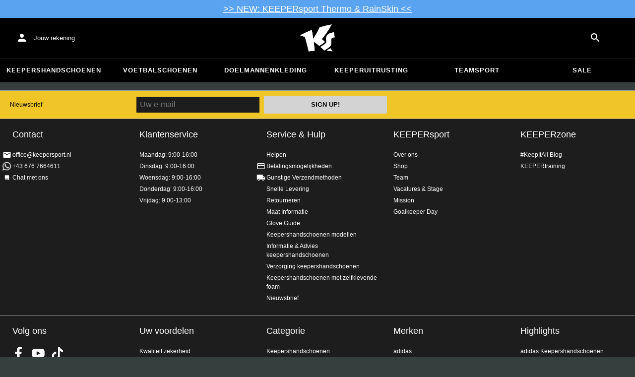

--- FILE ---
content_type: text/html; charset=utf-8
request_url: https://www.keepersport.nl/onderkledingbroek-keeper
body_size: 27914
content:
<!DOCTYPE html>
<html lang="nl-NL">
<head>
    <meta charset="utf-8">

<!-- 
	This website is powered by TYPO3 - inspiring people to share!
	TYPO3 is a free open source Content Management Framework initially created by Kasper Skaarhoj and licensed under GNU/GPL.
	TYPO3 is copyright 1998-2026 of Kasper Skaarhoj. Extensions are copyright of their respective owners.
	Information and contribution at https://typo3.org/
-->


<title>Keeper Onderkleding Broek in de KEEPERsport Online-Shop</title>
<meta name="generator" content="TYPO3 CMS">
<meta name="viewport" content="width=device-width, initial-scale=1">
<meta name="description" content="Online Shop voor keepers met een zeer uitgebreide collectie voor keepersproducten: keepershandschoenen, keepershirts, keepersbroeken en veel meer!">
<meta property="og:description" content="Online Shop voor keepers met een zeer uitgebreide collectie voor keepersproducten: keepershandschoenen, keepershirts, keepersbroeken en veel meer!">
<meta property="og:title" content="Keeper Onderkleding Broek in de KEEPERsport Online-Shop">
<meta property="og:type" content="product">
<meta name="format-detection" content="telephone=no">
<meta name="apple-mobile-web-app-title" content="KEEPERsport - directly from the ❤️ of goalkeeping">
<meta name="mobile-web-app-capable" content="yes">
<meta name="apple-mobile-web-app-status-bar-style" content="black-translucent">
<meta name="theme-color" content="#222221">
<meta name="og:sitename" content="KEEPERSport">



<style>input[type=text],input:not([type]),input[type=search],input[type=email],input[type=date]{font-size:16px}.header-deals{background-color:#d83958;font-size:1.1em;color:#fff;text-align:center;font-family:Impact,sans-serif;padding:5px;display:none}.header-deals a{color:inherit;text-decoration:underline}.header-deals.show{display:block}.header-deals .mobile{display:none}@media(max-width:1000px){.header-deals .dtop{display:none}.header-deals .mobile{display:block}}
</style>
<style>#header-deal-69709e8b4a6f1 { background-color: #5aa3f0;}
#header-deal-69709e8b4a6f1 { color: #ffffff;}</style>
<style>article,aside,details,figcaption,figure,footer,header,hgroup,main,nav,section,summary{display:block}audio,canvas,video{display:inline-block}audio:not([controls]){display:none;height:0}[hidden]{display:none}html,button,input,select,textarea{font-family:sans-serif}body{margin:0}a:focus{outline:thin dotted}a:active,a:hover{outline:0}h1{font-size:2em;margin:.67em 0}h2{font-size:1.5em;margin:.83em 0}h3{font-size:1.17em;margin:1em 0}h4{font-size:1em;margin:1.33em 0}h5{font-size:.83em;margin:1.67em 0}h6{font-size:.67em;margin:2.33em 0}abbr[title]{border-bottom:1px dotted}b,strong{font-weight:700}blockquote{margin:1em 40px}dfn{font-style:italic}hr{-moz-box-sizing:content-box;box-sizing:content-box;height:0}mark{background:#ff0;color:#000}p,pre{margin:1em 0}code,kbd,pre,samp{font-family:monospace,serif;_font-family:"courier new",monospace;font-size:1em}pre{white-space:pre;white-space:pre-wrap;word-wrap:break-word}q{quotes:none}q:before,q:after{content:"";content:none}small{font-size:80%}sub,sup{font-size:75%;line-height:0;position:relative;vertical-align:baseline}sup{top:-.5em}sub{bottom:-.25em}dl,menu,ol,ul{margin:1em 0}dd{margin:0 0 0 40px}menu,ol,ul{padding:0 0 0 40px}nav ul,nav ol{list-style:none;list-style-image:none}img{border:0;-ms-interpolation-mode:bicubic}svg:not(:root){overflow:hidden}figure{margin:0}form{margin:0}fieldset{border:1px solid #c0c0c0;margin:0 2px;padding:.35em .625em .75em}legend{border:0;padding:0;white-space:normal}button,input,select,textarea{font-size:100%;margin:0;vertical-align:baseline}button,input{line-height:normal}button,select{text-transform:none}button,html input[type=button],input[type=reset],input[type=submit]{-webkit-appearance:button;cursor:pointer}button[disabled],html input[disabled]{cursor:default}input[type=checkbox],input[type=radio]{box-sizing:border-box;padding:0}input[type=search]{-webkit-appearance:textfield;-moz-box-sizing:content-box;-webkit-box-sizing:content-box;box-sizing:content-box}button::-moz-focus-inner,input::-moz-focus-inner{border:0;padding:0}textarea{overflow:auto;vertical-align:top}table{border-collapse:collapse;border-spacing:0}input[type=text],input:not([type]),input[type=search],input[type=email],input[type=date]{font-size:16px}form.newsletter select{background-color:#ebedec;border:solid 2px #bbbcbc;padding:5px}@font-face{font-family:Roboto Condensed;font-style:normal;font-weight:700;font-display:swap;src:local("RobotoCondensed-Bold"),url(/dist/assets/roboto-condensed-v16-latin-700-CyFSMPps.woff2) format("woff2"),url(/dist/assets/roboto-condensed-v16-latin-700-BI0KFzS-.woff) format("woff");unicode-range:U+000-5FF}@font-face{font-family:Roboto Condensed;font-style:normal;font-weight:700;font-display:auto;src:local("RobotoCondensed-Bold"),url(/dist/assets/roboto-condensed-v16-greek-700-Cu7DrnCr.woff2) format("woff2"),url(/dist/assets/roboto-condensed-v16-greek-700-BPjgNALr.woff) format("woff");unicode-range:U+0370-03FF}html{font-size:62.5%}html body{--spacing: 8px;--theme-color: #efc527;--theme-color-text: white;--sale-badge-color: #eec528;--sale-badge-font-color: white;--new-badge-color: rgba(55, 62, 62, .8);--preorder-badge-color: rgba(55, 62, 62, .8);--dark-bg: #1d1d1d;--dark-bg-text: white;--text: #393939;--scale: 1.25;--fs-xs: calc(var(--fs-sm) / var(--scale));--fs-sm: 16px;--fs-md: calc(var(--fs-sm) * var(--scale));--fs-lg: calc(var(--fs-md) * var(--scale));--fs-xl: calc(var(--fs-lg) * var(--scale));--br-sm: 2px;--br-md: calc(var(--br-sm) * 2);--br-lg: calc(var(--br-md) * 2);--fw-normal: 400;--fw-bold: 600;line-height:1.5;font-size:16px;font-size:1.6rem;font-family:arial,sans-serif;background-color:#373e3e}html body ul,html body li{padding:0;margin:0;list-style-type:none}html body img{max-width:100%;margin:0 auto}html body{font-size:var(--default-font-size);display:flex;flex-direction:column;align-items:stretch;--default-spacing: 24px;--default-font-size: 16px;--mdc-theme-primary: #efc527}html body.no-scrolling{overflow:hidden}@media(max-width:600px){html body{--default-spacing: 12px;--default-font-size: 14px}}html body.bare .navigation-wrapper{display:none}@media screen and (max-width:1000px){html body.bare .maincontent-wrapper{margin-top:0}}html body.bare #contact h4{display:none}html body.bare #contact>li{width:auto}html body.bare #contact ul{overflow:hidden}html body.bare #contact ul li{float:left;width:auto;margin-right:1em;margin-bottom:0}a{text-decoration:none;color:#979ea0}a:hover{color:#b89500;text-decoration:none}*{box-sizing:border-box}.maincontent-wrapper{max-width:1500px;max-width:150rem;margin:0 auto;overflow:hidden;overflow:visible;flex:1;width:100%}.header-background{position:absolute;top:0;left:0;height:91px;width:100%;background-color:#000}.two-columns{display:-webkit-box;display:-webkit-flex;display:-moz-flex;display:-ms-flexbox;display:flex}.two-columns div:nth-child(1){width:30%}.two-columns div:nth-child(2){padding-left:1em;-webkit-box-flex:1;-webkit-flex:1;-moz-box-flex:1;-moz-flex:1;-ms-flex:1;flex:1}.menu-overlay{display:none;position:fixed;inset:0;background:#373f3e;opacity:.5;z-index:900}select{background-color:#ebedec;border:solid 2px #bbbcbc;padding:8px}html,body{min-height:100vh}.content-page{margin-bottom:20px}.content-page main{max-width:1500px;max-width:150rem;margin-left:auto;margin-right:auto;overflow:hidden;padding:20px}@media screen and (max-width:1000px){.content-page main{padding:24px}}@media screen and (max-width:500px){.content-page main{padding:16px}}table{width:100%}th{text-align:left}td.number,th.number{text-align:right;padding:.3em .5em}.custom-background{background-color:var(--custom-background-color, #fff)}.custom-background b,.custom-background h2,.custom-background a:hover .text{color:var(--custom-highlight-color, #b89500)}main.startpage{min-width:800px;max-width:1500px;max-width:150rem;margin:0 auto;overflow:hidden;padding:20px;padding:2rem}@media screen and (max-width:1000px){main.startpage{min-width:0}}.width-limiter{max-width:1500px;max-width:150rem;margin-left:auto;margin-right:auto;overflow:hidden}.header-wrapper{padding:0 20px}.footer_block_section{max-width:1500px;max-width:150rem;margin-left:auto;margin-right:auto;overflow:hidden;overflow:visible}.navigation-wrapper+.bgwhite{margin-top:20px}.navigation-wrapper+.maincontent-wrapper{margin-top:20px}@media screen and (max-width:1000px){.navigation-wrapper+.maincontent-wrapper{margin-top:0}}aside{background-color:#fff;width:25%;margin-left:20px}h1{font-family:Roboto Condensed,sans-serif;font-weight:700;text-transform:uppercase;font-size:50px;line-height:1.2;padding:8px 0;padding:.8rem 0;margin:0}h2{margin-top:0;margin-bottom:.5rem;padding:0;font-size:1.44em;font-weight:700;text-transform:uppercase;line-height:1.2}.csc-default h2,.tabcontent h2{font-family:Roboto Condensed,sans-serif;font-weight:700;font-size:50px}@media screen and (max-width:1000px){.csc-default h2,.tabcontent h2{font-size:2.48832rem}}.wide.full{max-width:2500px}.wide.full .csc-default h2.ce-header{margin-left:calc((100vw - 1500px)/2 + 20px);line-height:1}@media screen and (max-width:1500px){.wide.full .csc-default h2.ce-header{margin-left:20px}}h3{padding:0;margin:0 0 .5em;text-transform:uppercase;font-size:.875em}main{color:var(--custom-text-color, #393939);background-color:#fff}main.wide{width:100%}main.product-view,main.startpage{background-color:transparent}main .contentwrapper{padding:0 20px 40px;padding:0 2rem 4rem}main .contentwrapper.nopadding{padding:0}main.full-width{max-width:none;width:auto}main.limited{max-width:1500px;max-width:150rem;margin:20px auto;overflow:hidden}.aspect-ratio-parent{position:relative}.aspect-ratio-parent>*{position:absolute;inset:0;object-fit:cover}.header-wrapper a,[role=navigation] a{color:#fff}.header-wrapper{background-color:#000;width:100%;position:static;top:28.8px;left:0;z-index:1290;height:50px}.header-wrapper.tall{will-change:height;transition:none;height:80.64px}.header-wrapper.tall .logo{will-change:margin;transition:none;background-image:url("data:image/svg+xml,%3csvg%20xmlns='http://www.w3.org/2000/svg'%20viewBox='82%20112%20267%20209'%3e%3cdefs%3e%3cstyle%3e.cls-1{fill:%23fff;stroke-width:0}%3c/style%3e%3c/defs%3e%3cpath%20class='cls-1'%20d='M212.01%20263.47c1.23.97%202.4%201.9%203.52%202.78%205.12%204.04%209.2%207.27%2012.88%2010.56.23.21.57.24.83.08%204.99-2.96%2024.2-14.55%2035.9-24.01%202.23-1.8%203.84-3.54%204.78-5.18.9-1.56.27-3.66-.85-4.78-7.73-7.72-20.02-16.19-20.14-16.27l-.76-.52.59-.71c27.35-33.15%2052.02-69.81%2075.39-112.04.2-.36-.11-.79-.51-.71-30.97%205.84-61.62%2013.27-91.13%2022.08-.19.06-.35.19-.44.38a917.908%20917.908%200%200%201-31.62%2059.63%20900.881%20900.881%200%200%201-16.28%2027.13l-1.22%201.95-.34-2.27c-1.92-12.9-3.99-25.88-6.17-38.57-1.53-9.01-3.14-18.07-4.79-26.95a.47.47%200%200%200-.64-.36%20785.66%20785.66%200%200%200-29.2%2011.9c-10.92%204.68-21.87%209.7-32.54%2014.9-8.92%204.34-17.62%208.79-25.9%2013.23-.37.2-.31.74.09.86%2011.62%203.46%2023.28%207.62%2034.69%2012.38l.37.15.12.38c7.71%2025.08%2014.8%2050.84%2021.08%2076.57%202.66%2010.94%205.24%2022.08%207.65%2033.12.07.3.35.5.65.46%201.41-.18%202.83-.37%204.27-.55l1.52-.19c14.3-1.76%2027.24-3.1%2039.52-4.07.33-.03.57-.31.54-.64-.8-8.79-1.7-17.7-2.76-27.21-1.31-11.95-2.98-25.56-4.96-40.45l-.25-1.85%201.55%201.04c2.92%201.95%2015.63%2010.68%2024.56%2017.77'/%3e%3cpath%20class='cls-1'%20d='M212.01%20263.47c1.23.97%202.4%201.9%203.52%202.78%205.12%204.04%209.2%207.27%2012.88%2010.56.23.21.57.24.83.08%204.99-2.96%2024.2-14.55%2035.9-24.01%202.23-1.8%203.84-3.54%204.78-5.18.9-1.56.27-3.66-.85-4.78-7.73-7.72-20.02-16.19-20.14-16.27l-.76-.52.59-.71c27.35-33.15%2052.02-69.81%2075.39-112.04.2-.36-.11-.79-.51-.71-30.97%205.84-61.62%2013.27-91.13%2022.08-.19.06-.35.19-.44.38a917.908%20917.908%200%200%201-31.62%2059.63%20900.881%20900.881%200%200%201-16.28%2027.13l-1.22%201.95-.34-2.27c-1.92-12.9-3.99-25.88-6.17-38.57-1.53-9.01-3.14-18.07-4.79-26.95a.47.47%200%200%200-.64-.36%20785.66%20785.66%200%200%200-29.2%2011.9c-10.92%204.68-21.87%209.7-32.54%2014.9-8.92%204.34-17.62%208.79-25.9%2013.23-.37.2-.31.74.09.86%2011.62%203.46%2023.28%207.62%2034.69%2012.38l.37.15.12.38c7.71%2025.08%2014.8%2050.84%2021.08%2076.57%202.66%2010.94%205.24%2022.08%207.65%2033.12.07.3.35.5.65.46%201.41-.18%202.83-.37%204.27-.55l1.52-.19c14.3-1.76%2027.24-3.1%2039.52-4.07.33-.03.57-.31.54-.64-.8-8.79-1.7-17.7-2.76-27.21-1.31-11.95-2.98-25.56-4.96-40.45l-.25-1.85%201.55%201.04c2.92%201.95%2015.63%2010.68%2024.56%2017.77m74.85%2050.21c-.38.26-.22.85.24.88%205.13.27%2014.18.84%2022.33%201.82%207.82.95%2015.27%202.13%2019.08%202.77.39.07.69-.35.51-.7-4.68-9.11-9.57-16.23-14.23-22.73a.477.477%200%200%200-.65-.13c-4.31%202.81-20.19%2013.37-27.28%2018.09'/%3e%3cpath%20class='cls-1'%20d='M286.86%20313.7c-.38.26-.22.85.24.88%205.13.27%2014.18.84%2022.33%201.82%207.82.95%2015.27%202.13%2019.08%202.77.39.07.69-.35.51-.7-4.68-9.11-9.57-16.23-14.23-22.73a.477.477%200%200%200-.65-.13c-4.31%202.81-20.19%2013.37-27.28%2018.09m53.99-139.82a.48.48%200%200%200-.52-.38c-25.38%203.02-42.89%2011.01-52.07%2023.74-8.56%2011.87-8.01%2025.56-6.04%2034.95%202.48%2012.37%202.42%2019.44-4.63%2026.12-7.55%207.21-21.94%2017.3-38.6%2027.06-.28.16-.32.54-.08.75%2012.55%2011.23%2024.1%2023.22%2027.46%2027.02.15.17.4.21.59.09%2015-8.73%2027.99-17.58%2038.61-26.3%2012.16-9.99%2016.06-17.94%2016.06-32.75%200-4.67-.32-8.97-.6-12.77-1.23-16.57-1.98-26.61%2026.44-30.07.27-.03.46-.29.41-.55l-7.03-36.93Z'/%3e%3cpath%20class='cls-1'%20d='M340.85%20173.88a.48.48%200%200%200-.52-.38c-25.38%203.02-42.89%2011.01-52.07%2023.74-8.56%2011.87-8.01%2025.56-6.04%2034.95%202.48%2012.37%202.42%2019.44-4.63%2026.12-7.55%207.21-21.94%2017.3-38.6%2027.06-.28.16-.32.54-.08.75%2012.55%2011.23%2024.1%2023.22%2027.46%2027.02.15.17.4.21.59.09%2015-8.73%2027.99-17.58%2038.61-26.3%2012.16-9.99%2016.06-17.94%2016.06-32.75%200-4.67-.32-8.97-.6-12.77-1.23-16.57-1.98-26.61%2026.44-30.07.27-.03.46-.29.41-.55l-7.03-36.93Z'/%3e%3c/svg%3e")}@media(max-width:1000px){.header-wrapper.tall{height:96px;position:relative}.header-wrapper.tall .logo{position:static;width:auto;background-image:url("data:image/svg+xml,%3csvg%20xmlns='http://www.w3.org/2000/svg'%20viewBox='82%20112%20267%20209'%3e%3cdefs%3e%3cstyle%3e.cls-1{fill:%23fff;stroke-width:0}%3c/style%3e%3c/defs%3e%3cpath%20class='cls-1'%20d='M212.01%20263.47c1.23.97%202.4%201.9%203.52%202.78%205.12%204.04%209.2%207.27%2012.88%2010.56.23.21.57.24.83.08%204.99-2.96%2024.2-14.55%2035.9-24.01%202.23-1.8%203.84-3.54%204.78-5.18.9-1.56.27-3.66-.85-4.78-7.73-7.72-20.02-16.19-20.14-16.27l-.76-.52.59-.71c27.35-33.15%2052.02-69.81%2075.39-112.04.2-.36-.11-.79-.51-.71-30.97%205.84-61.62%2013.27-91.13%2022.08-.19.06-.35.19-.44.38a917.908%20917.908%200%200%201-31.62%2059.63%20900.881%20900.881%200%200%201-16.28%2027.13l-1.22%201.95-.34-2.27c-1.92-12.9-3.99-25.88-6.17-38.57-1.53-9.01-3.14-18.07-4.79-26.95a.47.47%200%200%200-.64-.36%20785.66%20785.66%200%200%200-29.2%2011.9c-10.92%204.68-21.87%209.7-32.54%2014.9-8.92%204.34-17.62%208.79-25.9%2013.23-.37.2-.31.74.09.86%2011.62%203.46%2023.28%207.62%2034.69%2012.38l.37.15.12.38c7.71%2025.08%2014.8%2050.84%2021.08%2076.57%202.66%2010.94%205.24%2022.08%207.65%2033.12.07.3.35.5.65.46%201.41-.18%202.83-.37%204.27-.55l1.52-.19c14.3-1.76%2027.24-3.1%2039.52-4.07.33-.03.57-.31.54-.64-.8-8.79-1.7-17.7-2.76-27.21-1.31-11.95-2.98-25.56-4.96-40.45l-.25-1.85%201.55%201.04c2.92%201.95%2015.63%2010.68%2024.56%2017.77'/%3e%3cpath%20class='cls-1'%20d='M212.01%20263.47c1.23.97%202.4%201.9%203.52%202.78%205.12%204.04%209.2%207.27%2012.88%2010.56.23.21.57.24.83.08%204.99-2.96%2024.2-14.55%2035.9-24.01%202.23-1.8%203.84-3.54%204.78-5.18.9-1.56.27-3.66-.85-4.78-7.73-7.72-20.02-16.19-20.14-16.27l-.76-.52.59-.71c27.35-33.15%2052.02-69.81%2075.39-112.04.2-.36-.11-.79-.51-.71-30.97%205.84-61.62%2013.27-91.13%2022.08-.19.06-.35.19-.44.38a917.908%20917.908%200%200%201-31.62%2059.63%20900.881%20900.881%200%200%201-16.28%2027.13l-1.22%201.95-.34-2.27c-1.92-12.9-3.99-25.88-6.17-38.57-1.53-9.01-3.14-18.07-4.79-26.95a.47.47%200%200%200-.64-.36%20785.66%20785.66%200%200%200-29.2%2011.9c-10.92%204.68-21.87%209.7-32.54%2014.9-8.92%204.34-17.62%208.79-25.9%2013.23-.37.2-.31.74.09.86%2011.62%203.46%2023.28%207.62%2034.69%2012.38l.37.15.12.38c7.71%2025.08%2014.8%2050.84%2021.08%2076.57%202.66%2010.94%205.24%2022.08%207.65%2033.12.07.3.35.5.65.46%201.41-.18%202.83-.37%204.27-.55l1.52-.19c14.3-1.76%2027.24-3.1%2039.52-4.07.33-.03.57-.31.54-.64-.8-8.79-1.7-17.7-2.76-27.21-1.31-11.95-2.98-25.56-4.96-40.45l-.25-1.85%201.55%201.04c2.92%201.95%2015.63%2010.68%2024.56%2017.77m74.85%2050.21c-.38.26-.22.85.24.88%205.13.27%2014.18.84%2022.33%201.82%207.82.95%2015.27%202.13%2019.08%202.77.39.07.69-.35.51-.7-4.68-9.11-9.57-16.23-14.23-22.73a.477.477%200%200%200-.65-.13c-4.31%202.81-20.19%2013.37-27.28%2018.09'/%3e%3cpath%20class='cls-1'%20d='M286.86%20313.7c-.38.26-.22.85.24.88%205.13.27%2014.18.84%2022.33%201.82%207.82.95%2015.27%202.13%2019.08%202.77.39.07.69-.35.51-.7-4.68-9.11-9.57-16.23-14.23-22.73a.477.477%200%200%200-.65-.13c-4.31%202.81-20.19%2013.37-27.28%2018.09m53.99-139.82a.48.48%200%200%200-.52-.38c-25.38%203.02-42.89%2011.01-52.07%2023.74-8.56%2011.87-8.01%2025.56-6.04%2034.95%202.48%2012.37%202.42%2019.44-4.63%2026.12-7.55%207.21-21.94%2017.3-38.6%2027.06-.28.16-.32.54-.08.75%2012.55%2011.23%2024.1%2023.22%2027.46%2027.02.15.17.4.21.59.09%2015-8.73%2027.99-17.58%2038.61-26.3%2012.16-9.99%2016.06-17.94%2016.06-32.75%200-4.67-.32-8.97-.6-12.77-1.23-16.57-1.98-26.61%2026.44-30.07.27-.03.46-.29.41-.55l-7.03-36.93Z'/%3e%3cpath%20class='cls-1'%20d='M340.85%20173.88a.48.48%200%200%200-.52-.38c-25.38%203.02-42.89%2011.01-52.07%2023.74-8.56%2011.87-8.01%2025.56-6.04%2034.95%202.48%2012.37%202.42%2019.44-4.63%2026.12-7.55%207.21-21.94%2017.3-38.6%2027.06-.28.16-.32.54-.08.75%2012.55%2011.23%2024.1%2023.22%2027.46%2027.02.15.17.4.21.59.09%2015-8.73%2027.99-17.58%2038.61-26.3%2012.16-9.99%2016.06-17.94%2016.06-32.75%200-4.67-.32-8.97-.6-12.77-1.23-16.57-1.98-26.61%2026.44-30.07.27-.03.46-.29.41-.55l-7.03-36.93Z'/%3e%3c/svg%3e");background-size:contain;flex:1;height:40px;align-self:center;margin:0 0 0 72px}body:not(.bare) .header-wrapper.tall:after{display:none}body:not(.bare) .header-wrapper.tall .logo{display:block}.header-wrapper.tall .cart-and-search{flex:0 0 auto}.header-wrapper.tall [role=banner]:before{content:"";width:112px;flex:0 0 auto}body.bare .header-wrapper.tall [role=banner]:after,body .header-wrapper.tall [role=banner]:after{display:none}.header-wrapper.tall .navigation-toggle{top:24px}}@media(max-width:600px){.header-wrapper.tall body.tall{height:84px}.header-wrapper.tall body.tall .logo{margin:0 0 0 72px}body .header-wrapper.tall{height:84px}.header-wrapper.tall .navigation-toggle{top:18px}.header-wrapper.tall [role=banner]:before{display:none}.header-wrapper.tall .logo{background-position:left center}}@media(max-width:500px){.header-wrapper.tall .navigation-toggle{top:18px}}.header-wrapper+.navigation-wrapper{margin-top:0}@media(max-width:1000px){.header-wrapper{top:0}}[role=banner][role=banner]{overflow:visible}[role=banner]{font-size:13px;font-size:1.3rem;min-width:800px;max-width:1500px;max-width:150rem;margin:0 auto;overflow:hidden;background-color:transparent;height:100%;display:flex;justify-content:flex-start;align-items:center;position:relative}[role=banner] .header-contact,[role=banner] .cart-and-search{flex:1 0}[role=banner] .logo{order:20;background:url("data:image/svg+xml,%3csvg%20xmlns='http://www.w3.org/2000/svg'%20viewBox='82%20112%20267%20209'%3e%3cdefs%3e%3cstyle%3e.cls-1{fill:%23fff;stroke-width:0}%3c/style%3e%3c/defs%3e%3cpath%20class='cls-1'%20d='M212.01%20263.47c1.23.97%202.4%201.9%203.52%202.78%205.12%204.04%209.2%207.27%2012.88%2010.56.23.21.57.24.83.08%204.99-2.96%2024.2-14.55%2035.9-24.01%202.23-1.8%203.84-3.54%204.78-5.18.9-1.56.27-3.66-.85-4.78-7.73-7.72-20.02-16.19-20.14-16.27l-.76-.52.59-.71c27.35-33.15%2052.02-69.81%2075.39-112.04.2-.36-.11-.79-.51-.71-30.97%205.84-61.62%2013.27-91.13%2022.08-.19.06-.35.19-.44.38a917.908%20917.908%200%200%201-31.62%2059.63%20900.881%20900.881%200%200%201-16.28%2027.13l-1.22%201.95-.34-2.27c-1.92-12.9-3.99-25.88-6.17-38.57-1.53-9.01-3.14-18.07-4.79-26.95a.47.47%200%200%200-.64-.36%20785.66%20785.66%200%200%200-29.2%2011.9c-10.92%204.68-21.87%209.7-32.54%2014.9-8.92%204.34-17.62%208.79-25.9%2013.23-.37.2-.31.74.09.86%2011.62%203.46%2023.28%207.62%2034.69%2012.38l.37.15.12.38c7.71%2025.08%2014.8%2050.84%2021.08%2076.57%202.66%2010.94%205.24%2022.08%207.65%2033.12.07.3.35.5.65.46%201.41-.18%202.83-.37%204.27-.55l1.52-.19c14.3-1.76%2027.24-3.1%2039.52-4.07.33-.03.57-.31.54-.64-.8-8.79-1.7-17.7-2.76-27.21-1.31-11.95-2.98-25.56-4.96-40.45l-.25-1.85%201.55%201.04c2.92%201.95%2015.63%2010.68%2024.56%2017.77'/%3e%3cpath%20class='cls-1'%20d='M212.01%20263.47c1.23.97%202.4%201.9%203.52%202.78%205.12%204.04%209.2%207.27%2012.88%2010.56.23.21.57.24.83.08%204.99-2.96%2024.2-14.55%2035.9-24.01%202.23-1.8%203.84-3.54%204.78-5.18.9-1.56.27-3.66-.85-4.78-7.73-7.72-20.02-16.19-20.14-16.27l-.76-.52.59-.71c27.35-33.15%2052.02-69.81%2075.39-112.04.2-.36-.11-.79-.51-.71-30.97%205.84-61.62%2013.27-91.13%2022.08-.19.06-.35.19-.44.38a917.908%20917.908%200%200%201-31.62%2059.63%20900.881%20900.881%200%200%201-16.28%2027.13l-1.22%201.95-.34-2.27c-1.92-12.9-3.99-25.88-6.17-38.57-1.53-9.01-3.14-18.07-4.79-26.95a.47.47%200%200%200-.64-.36%20785.66%20785.66%200%200%200-29.2%2011.9c-10.92%204.68-21.87%209.7-32.54%2014.9-8.92%204.34-17.62%208.79-25.9%2013.23-.37.2-.31.74.09.86%2011.62%203.46%2023.28%207.62%2034.69%2012.38l.37.15.12.38c7.71%2025.08%2014.8%2050.84%2021.08%2076.57%202.66%2010.94%205.24%2022.08%207.65%2033.12.07.3.35.5.65.46%201.41-.18%202.83-.37%204.27-.55l1.52-.19c14.3-1.76%2027.24-3.1%2039.52-4.07.33-.03.57-.31.54-.64-.8-8.79-1.7-17.7-2.76-27.21-1.31-11.95-2.98-25.56-4.96-40.45l-.25-1.85%201.55%201.04c2.92%201.95%2015.63%2010.68%2024.56%2017.77m74.85%2050.21c-.38.26-.22.85.24.88%205.13.27%2014.18.84%2022.33%201.82%207.82.95%2015.27%202.13%2019.08%202.77.39.07.69-.35.51-.7-4.68-9.11-9.57-16.23-14.23-22.73a.477.477%200%200%200-.65-.13c-4.31%202.81-20.19%2013.37-27.28%2018.09'/%3e%3cpath%20class='cls-1'%20d='M286.86%20313.7c-.38.26-.22.85.24.88%205.13.27%2014.18.84%2022.33%201.82%207.82.95%2015.27%202.13%2019.08%202.77.39.07.69-.35.51-.7-4.68-9.11-9.57-16.23-14.23-22.73a.477.477%200%200%200-.65-.13c-4.31%202.81-20.19%2013.37-27.28%2018.09m53.99-139.82a.48.48%200%200%200-.52-.38c-25.38%203.02-42.89%2011.01-52.07%2023.74-8.56%2011.87-8.01%2025.56-6.04%2034.95%202.48%2012.37%202.42%2019.44-4.63%2026.12-7.55%207.21-21.94%2017.3-38.6%2027.06-.28.16-.32.54-.08.75%2012.55%2011.23%2024.1%2023.22%2027.46%2027.02.15.17.4.21.59.09%2015-8.73%2027.99-17.58%2038.61-26.3%2012.16-9.99%2016.06-17.94%2016.06-32.75%200-4.67-.32-8.97-.6-12.77-1.23-16.57-1.98-26.61%2026.44-30.07.27-.03.46-.29.41-.55l-7.03-36.93Z'/%3e%3cpath%20class='cls-1'%20d='M340.85%20173.88a.48.48%200%200%200-.52-.38c-25.38%203.02-42.89%2011.01-52.07%2023.74-8.56%2011.87-8.01%2025.56-6.04%2034.95%202.48%2012.37%202.42%2019.44-4.63%2026.12-7.55%207.21-21.94%2017.3-38.6%2027.06-.28.16-.32.54-.08.75%2012.55%2011.23%2024.1%2023.22%2027.46%2027.02.15.17.4.21.59.09%2015-8.73%2027.99-17.58%2038.61-26.3%2012.16-9.99%2016.06-17.94%2016.06-32.75%200-4.67-.32-8.97-.6-12.77-1.23-16.57-1.98-26.61%2026.44-30.07.27-.03.46-.29.41-.55l-7.03-36.93Z'/%3e%3c/svg%3e") no-repeat center;background-size:contain;width:300px;text-indent:-9999px;align-self:stretch;margin:12.5px 0}[role=banner] .header-placeholder{position:static;float:right;width:40px;height:40px}[role=banner] .header-contact{order:10;display:flex;align-items:center;overflow:visible}[role=banner] .header-contact>*{float:left}[role=banner] .header-contact a.account-overview-link{display:flex;height:48px;background:url("data:image/svg+xml,%3csvg%20xmlns='http://www.w3.org/2000/svg'%20width='24'%20height='24'%20viewBox='0%200%2024%2024'%3e%3cpath%20d='M12%2012c2.21%200%204-1.79%204-4s-1.79-4-4-4-4%201.79-4%204%201.79%204%204%204zm0%202c-2.67%200-8%201.34-8%204v2h16v-2c0-2.66-5.33-4-8-4z'%20fill='white'/%3e%3c/svg%3e") no-repeat center;background-position-x:12px;background-position-y:12px;align-items:center;padding-left:48px;padding-right:16px;border-radius:4px}[role=banner] .header-contact a.account-overview-link:hover{background-color:#fff2}[role=banner] .cart-and-search{order:30;display:flex;justify-content:flex-end;gap:8px}[role=banner] .searchbox-wrapper{order:-10}[role=banner] .locale-selector{order:-20}[role=banner] .header-login-basket{display:flex;align-items:center}[role=banner]>*{float:left}body.bare [role=banner]:after{content:"";display:block;flex:1 0;order:30}@media screen and (max-width:1000px){body.bare .header-wrapper,body.bare [role=banner],body .header-wrapper,body [role=banner]{background:none}body.bare .header-wrapper,body .header-wrapper{background-color:#000;height:64px;padding-left:0;padding-right:24px;position:relative}body.bare [role=banner],body [role=banner]{padding:0;min-width:0}body.bare [role=banner] .header-contact a.account-overview-link,body.bare [role=banner] #login-wrapper,body [role=banner] .header-contact a.account-overview-link,body [role=banner] #login-wrapper{display:none}body.bare [role=banner]:after,body [role=banner]:after{content:attr(data-title);display:block;position:absolute;top:0;left:72px;color:#fff;font-size:20px;font-weight:700;font-family:arial,helvetica,sans-serif;text-transform:none;line-height:64px;max-width:calc(100vw - 168px);overflow:hidden;text-overflow:ellipsis;white-space:nowrap}[role=banner] .logo{position:absolute;top:8px;left:12px;width:48px;height:48px;margin-left:-4px;background-size:40px;margin-top:0;margin-bottom:0}body:not(.bare) [role=banner] .logo{display:none}[role=banner] .header-contact{display:none}}@media screen and (max-width:500px){body.bare .header-wrapper,body .header-wrapper{height:56px;padding-left:0;padding-right:16px;position:relative}body.bare [role=banner]:after,body [role=banner]:after{left:72px;line-height:56px;max-width:calc(100vw - 168px)}[role=banner] .logo{position:absolute;top:4px;left:12px;width:48px;height:48px;margin-left:-4px;background-size:40px;margin-top:0;margin-bottom:0}}@media screen and (max-width:370px){body [role=banner]:after,body.bare [role=banner]:after{font-size:16px}}@media screen and (max-device-width:320px)and (max-device-height:480px){body [role=banner]:after,body.bare [role=banner]:after{max-width:152px}}.navigation-toggle{display:none}.navigation-wrapper{--direct-links-anchor-padding: 9px 32px;--direct-links-flex-direction: row;--direct-links-text-transform: uppercase;position:relative;-webkit-transition:all .3s ease-out;-moz-transition:all .3s ease-out;-ms-transition:all .3s ease-out;-o-transition:all .3s ease-out;transition:all .3s ease-out;background-color:#000;color:#fff;z-index:1010;margin-bottom:16px;border-top:solid 1px rgba(255,255,255,.1)}.navigation-wrapper nav{min-width:800px;max-width:1500px;max-width:150rem;margin:0 auto;overflow:hidden;position:relative;z-index:1100;overflow:visible!important}.navigation-wrapper .navigation{width:100%}.navigation-wrapper .navigation:not(.mobile-only){display:-webkit-box;display:-webkit-flex;display:-moz-flex;display:-ms-flexbox;display:flex}.navigation-wrapper .navigation>li{-webkit-box-flex:1;-webkit-flex:1 0 0px;-moz-box-flex:1;-moz-flex:1 0 0px;-ms-flex:1 0 0px;flex:1 0 0px;text-align:center;padding:0}.navigation-wrapper .navigation>li:not(.mobile-only){display:inline-block}.navigation-wrapper .navigation>li>.menu-item{font-size:13px;line-height:14px;font-weight:700;text-transform:uppercase;letter-spacing:1px;cursor:pointer;padding:9px 1em;height:48px;display:flex;align-items:center;justify-content:center;border-top:solid 4px transparent;border-bottom:solid 4px transparent;background:none;color:inherit;border-left:none;border-right:none}.navigation-wrapper .navigation>li>.menu-item:focus{outline:none}.navigation-wrapper .navigation>li>.menu-item:hover{color:#fff;border-bottom-color:#fff}@media screen and (max-width:1000px){.navigation-wrapper .navigation>li:not(.mobile-only):first-child:before{display:none}.navigation-toggle{display:block;position:absolute;top:9px;left:12px;z-index:2500;width:48px;height:48px;margin-left:-4px;background:url("data:image/svg+xml,%3csvg%20xmlns='http://www.w3.org/2000/svg'%20width='24'%20height='24'%20viewBox='0%200%2024%2024'%3e%3cpath%20d='M3%2018h18v-2H3v2zm0-5h18v-2H3v2zm0-7v2h18V6H3z'%20fill='white'/%3e%3c/svg%3e") center no-repeat;text-indent:-9999px;border:none}.bare .navigation-toggle,.navigation-wrapper{display:none}.navigation-open{overflow:hidden}}@media screen and (max-width:500px){.navigation-toggle{top:5px}.bare .navigation-toggle{display:none}}.mobile-menu{transition:transform .3s ease,opacity .3s ease}body:not(.navigation-open) .mobile-menu{transform:translate(-100vw);opacity:0}div.cmpbox div *{font-family:Roboto Condensed,sans-serif}form.newsletter .form-row,form.newsletter label,form.newsletter .label,form.newsletter .inputs{margin:0;padding:0}form.newsletter fieldset{margin-bottom:20px}form.newsletter label,form.newsletter .label{color:inherit}form.newsletter input:not([type]),form.newsletter input[type=text],form.newsletter input[type=email],form.newsletter input[type=password],form.newsletter input[type=date],form.newsletter input[type=tel],form.newsletter textarea{line-height:1;padding:5px;background:none;border:none;border-bottom:solid 1px #efc527}form.newsletter input:not([type]):focus,form.newsletter input[type=text]:focus,form.newsletter input[type=email]:focus,form.newsletter input[type=password]:focus,form.newsletter input[type=date]:focus,form.newsletter input[type=tel]:focus,form.newsletter textarea:focus{outline:none;background-color:#efc52740}form.newsletter input:not([type]),form.newsletter input[type=text],form.newsletter input[type=email],form.newsletter input[type=password],form.newsletter input[type=date],form.newsletter input[type=tel],form.newsletter textarea{width:20em;max-width:100%}form.newsletter input[type=submit]{--button-color: #b89500;display:inline-block;min-width:64px;padding:0 8px;line-height:36px;text-transform:uppercase;font-weight:700;font-size:13px;border:none;cursor:pointer;text-align:center;background-repeat:no-repeat;background-size:24px 24px;background-color:transparent;background-image:none;color:var(--button-color);white-space:nowrap;overflow:hidden;text-overflow:ellipsis;border-radius:2px;position:relative}form.newsletter input[type=submit]:hover{background-color:#eec42814}form.newsletter input[type=submit]:after{position:absolute;inset:-12px 0}form.newsletter input[type=submit]{-webkit-transition:padding-left .3s;-moz-transition:padding-left .3s;-ms-transition:padding-left .3s;-o-transition:padding-left .3s;transition:padding-left .3s;color:#fff;background-color:#d3d3d3;color:#000}form.newsletter input[type=submit]:hover{background-color:#e0e0e0;color:#000}form.newsletter input[type=submit].loading{position:relative;padding-left:36px}form.newsletter input[type=submit].loading:before{content:"";display:block;position:absolute;top:0;left:0;width:36px;height:36px;margin-right:6px;background:url(~@images/icons/loading-1-white.svg) no-repeat center;background-size:20px}form.newsletter input[type=submit][disabled]{background:#353535;background:-moz-linear-gradient(top,#4c4c4c 0%,#1d1d1d 100%);background:-webkit-gradient(linear,left top,left bottom,color-stop(0%,#4c4c4c),color-stop(100%,#1d1d1d));background:-webkit-linear-gradient(top,#4c4c4c 0%,#1d1d1d 100%);background:-o-linear-gradient(top,#4c4c4c 0%,#1d1d1d 100%);background:-ms-linear-gradient(top,#4c4c4c 0%,#1d1d1d 100%);background:linear-gradient(to bottom,#4c4c4c,#1d1d1d);opacity:.5}form.newsletter input[type=submit]{margin:0}form.newsletter .error-bubble{margin-bottom:0;margin-top:10px;padding:5px}form.newsletter .error-bubble:after{bottom:auto;top:-7px;border-top-width:0;border-bottom-width:7px;left:5px}form.newsletter .form-row{margin-bottom:1.15em}form.newsletter .form-row.no-label .inputs{margin-left:0}form.newsletter label,form.newsletter .label,form.newsletter .inputs{float:none;width:auto;text-align:left}form.newsletter label,form.newsletter .label,form.newsletter .inputs,form.newsletter .form-row.submit{padding:.3em}form.newsletter label,form.newsletter .label{margin:0;padding-bottom:0}form.newsletter input:not([type]),form.newsletter input[type=text],form.newsletter input[type=email],form.newsletter input[type=password],form.newsletter input[type=date],form.newsletter input[type=tel],form.newsletter textarea{background-color:#ebedec;border:solid 2px #bbbcbc}form.newsletter input:not([type]):focus,form.newsletter input[type=text]:focus,form.newsletter input[type=email]:focus,form.newsletter input[type=password]:focus,form.newsletter input[type=date]:focus,form.newsletter input[type=tel]:focus,form.newsletter textarea:focus{background-color:#ebedec}form.newsletter input:not([type]),form.newsletter input[type=text],form.newsletter input[type=email],form.newsletter input[type=password],form.newsletter input[type=date],form.newsletter input[type=tel],form.newsletter textarea{width:50ch;max-width:100%}form.newsletter{margin-bottom:20px}form.newsletter.loading{position:relative}form.newsletter.loading>*{filter:grayscale(1)}form.newsletter.loading:before{content:"";display:block;position:absolute;inset:0;background:#ffffff80 url([data-uri]) no-repeat center;z-index:1100}form.newsletter .newsletter-ajax-hide{display:none}.footer_block.first{padding:10px 20px;background-color:#efc527;color:#000}.footer-newsletter{padding:0}.footer-newsletter.loading{position:relative}.footer-newsletter.loading>*{filter:grayscale(1)}.footer-newsletter.loading:before{content:"";display:block;position:absolute;inset:0;background:#ffffff80 url([data-uri]) no-repeat center;z-index:1100}.footer-newsletter{display:-webkit-box;display:-webkit-flex;display:-moz-flex;display:-ms-flexbox;display:flex;-webkit-box-align:center;-ms-flex-align:center;-webkit-align-items:center;-moz-align-items:center;align-items:center}.footer-newsletter *{display:inline-block}.footer-newsletter>*{margin-right:1ch}.footer-newsletter .newsletter-info{display:block;-webkit-box-ordinal-group:1000;-webkit-order:999;-moz-order:999;-ms-flex-order:999;order:999}.footer-newsletter label{padding-bottom:0;margin-bottom:0}.footer-newsletter input[type=email]{line-height:1;padding:5px;background:none;border:none;border-bottom:solid 1px #efc527}.footer-newsletter input[type=email]:focus{outline:none;background-color:#efc52740}.footer-newsletter input[type=email]{background-color:#ebedec;border:solid 2px #bbbcbc}.footer-newsletter input[type=email]:focus{background-color:#ebedec}.footer-newsletter input[type=email]{background-color:#1d1d1d;color:#fff}.footer-newsletter input[type=email] a:hover{color:#fff85f}.footer-newsletter input[type=email]{border-color:transparent}.footer-newsletter input[type=email]:focus{background-color:#151515}.footer-newsletter input[type=submit]{--button-color: #b89500;display:inline-block;min-width:64px;padding:0 8px;line-height:36px;text-transform:uppercase;font-weight:700;font-size:13px;border:none;cursor:pointer;text-align:center;background-repeat:no-repeat;background-size:24px 24px;background-color:transparent;background-image:none;color:var(--button-color);white-space:nowrap;overflow:hidden;text-overflow:ellipsis;border-radius:2px;position:relative}.footer-newsletter input[type=submit]:hover{background-color:#eec42814}.footer-newsletter input[type=submit]:after{position:absolute;inset:-12px 0}.footer-newsletter input[type=submit]{-webkit-transition:padding-left .3s;-moz-transition:padding-left .3s;-ms-transition:padding-left .3s;-o-transition:padding-left .3s;transition:padding-left .3s;color:#fff;background-color:#d3d3d3;color:#000}.footer-newsletter input[type=submit]:hover{background-color:#e0e0e0;color:#000}.footer-newsletter input[type=submit].loading{position:relative;padding-left:36px}.footer-newsletter input[type=submit].loading:before{content:"";display:block;position:absolute;top:0;left:0;width:36px;height:36px;margin-right:6px;background:url(~@images/icons/loading-1-white.svg) no-repeat center;background-size:20px}.footer-newsletter input[type=submit][disabled]{background:#353535;background:-moz-linear-gradient(top,#4c4c4c 0%,#1d1d1d 100%);background:-webkit-gradient(linear,left top,left bottom,color-stop(0%,#4c4c4c),color-stop(100%,#1d1d1d));background:-webkit-linear-gradient(top,#4c4c4c 0%,#1d1d1d 100%);background:-o-linear-gradient(top,#4c4c4c 0%,#1d1d1d 100%);background:-ms-linear-gradient(top,#4c4c4c 0%,#1d1d1d 100%);background:linear-gradient(to bottom,#4c4c4c,#1d1d1d);opacity:.5}footer{background-color:#1d1d1d;color:#fff}footer a:hover{color:#fff85f}footer{font-size:12px;font-size:1.2rem;clear:both}footer div a{color:#fff;text-decoration:none}footer h4{font-size:18px;font-size:1.8rem;padding:0;margin:0 0 18px 25px;margin:0 0 1.8rem 2.5rem;font-weight:400}footer ul{margin:0;padding:0}footer .footer_block{border-top:1px solid #979ea0;padding:18px 0 20px;padding:1.8rem 0 2rem;clear:left}footer .footer_block.first form .newsletter-info .newsletter-ajax-hide{display:none}footer .footer_block_section{overflow:visible;margin:auto}footer .footer_block_section>*{float:left;width:20%}footer .footer_block_section li{list-style-type:none}footer .footer_block_section li ul li{padding-left:25px;padding-left:2.5rem;margin:0 0 5px;margin:0 0 .5rem;width:100%}footer .footer_block_section li ul li.phone{background:transparent url("data:image/svg+xml,%3csvg%20xmlns='http://www.w3.org/2000/svg'%20width='24'%20height='24'%20viewBox='0%200%2024%2024'%3e%3cpath%20d='M6.62%2010.79c1.44%202.83%203.76%205.14%206.59%206.59l2.2-2.2c.27-.27.67-.36%201.02-.24%201.12.37%202.33.57%203.57.57.55%200%201%20.45%201%201V20c0%20.55-.45%201-1%201-9.39%200-17-7.61-17-17%200-.55.45-1%201-1h3.5c.55%200%201%20.45%201%201%200%201.25.2%202.45.57%203.57.11.35.03.74-.25%201.02l-2.2%202.2z'%20fill='white'/%3e%3c/svg%3e") no-repeat 5px center;background-size:contain}footer .footer_block_section li ul li.email{background:transparent url("data:image/svg+xml,%3csvg%20xmlns='http://www.w3.org/2000/svg'%20width='24'%20height='24'%20viewBox='0%200%2024%2024'%3e%3cpath%20d='M20%204H4c-1.1%200-1.99.9-1.99%202L2%2018c0%201.1.9%202%202%202h16c1.1%200%202-.9%202-2V6c0-1.1-.9-2-2-2zm0%204l-8%205-8-5V6l8%205%208-5v2z'%20fill='white'/%3e%3c/svg%3e") no-repeat 5px center;background-size:contain}footer .footer_block_section li ul li.delivery{background:transparent url("data:image/svg+xml,%3csvg%20xmlns='http://www.w3.org/2000/svg'%20width='24'%20height='24'%20viewBox='0%200%2024%2024'%3e%3cpath%20d='M20%208h-3V4H3c-1.1%200-2%20.9-2%202v11h2c0%201.66%201.34%203%203%203s3-1.34%203-3h6c0%201.66%201.34%203%203%203s3-1.34%203-3h2v-5l-3-4zM6%2018.5c-.83%200-1.5-.67-1.5-1.5s.67-1.5%201.5-1.5%201.5.67%201.5%201.5-.67%201.5-1.5%201.5zm13.5-9l1.96%202.5H17V9.5h2.5zm-1.5%209c-.83%200-1.5-.67-1.5-1.5s.67-1.5%201.5-1.5%201.5.67%201.5%201.5-.67%201.5-1.5%201.5z'%20fill='white'/%3e%3c/svg%3e") no-repeat 5px center;background-size:contain}footer .footer_block_section li ul li.payment{background:transparent url("data:image/svg+xml,%3csvg%20xmlns='http://www.w3.org/2000/svg'%20width='24'%20height='24'%20viewBox='0%200%2024%2024'%3e%3cpath%20d='M0%200h24v24h-24z'%20fill='none'/%3e%3cpath%20d='M20%204h-16c-1.11%200-1.99.89-1.99%202l-.01%2012c0%201.11.89%202%202%202h16c1.11%200%202-.89%202-2v-12c0-1.11-.89-2-2-2zm0%2014h-16v-6h16v6zm0-10h-16v-2h16v2z'%20fill='white'/%3e%3c/svg%3e") no-repeat 5px center;background-size:contain}footer .footer_block_section li ul li.whatsapp{background:transparent url([data-uri]) no-repeat 5px center;background-size:contain}footer .footer_block_section li ul li.launch-intercom{background:transparent url("data:image/svg+xml,%3csvg%20xmlns='http://www.w3.org/2000/svg'%20width='24'%20height='24'%3e%3cpath%20d='M17%2016H7v-3h10v3z'%20fill-rule='evenodd'%20fill='%232c2c2a'/%3e%3cpath%20d='M17.554%2012.618v5.642c0%20.154%200%20.154-.136.091q-1.441-.664-2.881-1.33a.557.557%200%2000-.243-.054H7.622A1.154%201.154%200%20016.474%2016a1.929%201.929%200%2001-.028-.332V6.63a.934.934%200%2001.67-.977%201.246%201.246%200%2001.317-.038h8.917a1.241%201.241%200%20011.139.982%202.61%202.61%200%2001.063.65q.001%202.684.002%205.371zm-5.687%202.864a5.8%205.8%200%20002.812-.6%205.6%205.6%200%20001.2-.823.39.39%200%2000.1-.485.4.4%200%2000-.435-.214.563.563%200%2000-.272.161%204.766%204.766%200%2001-4.014%201.08%207.659%207.659%200%2001-2.968-1.172.4.4%200%2000-.575.107.4.4%200%2000.127.561%207.949%207.949%200%20004.025%201.385z'%20fill='%23fff'%20fill-rule='evenodd'/%3e%3c/svg%3e") no-repeat 5px center;background-size:contain}footer .footer_block_section li ul.socialmedia{padding-left:25px;padding-left:2.5rem;width:150px;width:15rem}footer .footer_block_section li ul.socialmedia li{float:left;margin:0 13px 13px 0;margin:0 1.3rem 1.3rem 0;padding:0;width:auto}footer .footer_block_section li ul.socialmedia li a{display:block;width:26px;width:2.6rem;height:26px;height:2.6rem;text-indent:-60000px}footer .footer_block_section li ul.socialmedia li .facebook{background-image:url("data:image/svg+xml,%3csvg%20xmlns='http://www.w3.org/2000/svg'%20viewBox='0%200%2026%2026'%3e%3cpath%20d='m18%2014.6.7-4.7h-4.5V6.8c0-1.3.6-2.5%202.7-2.5H19v-4S17.1%200%2015.4%200c-3.7%200-6.1%202.3-6.1%206.3v3.6H5.2v4.7h4.1V26h5.1V14.6h3.8Z'%20style='fill:%23fff'/%3e%3c/svg%3e")}footer .footer_block_section li ul.socialmedia li .youtube{background-image:url("data:image/svg+xml,%3csvg%20xmlns='http://www.w3.org/2000/svg'%20viewBox='0%200%2026%2026'%3e%3cpath%20d='M25.7%209.6c0-3.1-2.5-5.6-5.6-5.6H5.8C2.8%204%20.3%206.5.3%209.6v6.6c0%203.1%202.5%205.6%205.6%205.6h14.3c3.1%200%205.6-2.5%205.6-5.6V9.6Zm-8.4%203.8-6.4%203.2c-.3.1-1.1%200-1.1-.3V9.8c0-.3.9-.5%201.1-.3l6.1%203.3c.3.1.5.5.3.7Z'%20style='fill:%23fff'/%3e%3c/svg%3e")}footer .footer_block_section li ul.socialmedia li .instagram{background-image:url("data:image/svg+xml,%3csvg%20xmlns='http://www.w3.org/2000/svg'%20viewBox='0%200%2026%2026'%3e%3cdefs%3e%3cstyle%3e.cls-1{fill:%23fff}%3c/style%3e%3c/defs%3e%3cg%20id='Ebene_1'%3e%3cpath%20class='cls-1'%20d='M19.9%204.7c-.8%200-1.5.7-1.5%201.5s.7%201.5%201.5%201.5%201.5-.7%201.5-1.5-.7-1.5-1.5-1.5ZM13.2%206.7c-3.5%200-6.4%202.9-6.4%206.4s2.9%206.4%206.4%206.4%206.4-2.9%206.4-6.4-2.9-6.4-6.4-6.4Zm0%2010.4c-2.3%200-4.1-1.8-4.1-4.1s1.8-4.1%204.1-4.1%204.1%201.8%204.1%204.1-1.8%204.1-4.1%204.1Z'/%3e%3cpath%20class='cls-1'%20d='M18.2%2026H7.9C3.6%2026%20.1%2022.5.1%2018.2V7.9C.1%203.6%203.6.1%207.9.1h10.3C22.5.1%2026%203.6%2026%207.9v10.3c0%204.3-3.5%207.8-7.8%207.8ZM7.9%202.6C5%202.6%202.6%205%202.6%207.9v10.3c0%202.9%202.4%205.3%205.3%205.3h10.3c2.9%200%205.3-2.4%205.3-5.3V7.9c0-2.9-2.4-5.3-5.3-5.3H7.9Z'/%3e%3c/g%3e%3c/svg%3e")}footer .footer_block_section li ul.socialmedia li .tiktok{background-image:url("data:image/svg+xml,%3csvg%20xmlns='http://www.w3.org/2000/svg'%20viewBox='0%200%2026%2026'%3e%3cpath%20d='M24%2010.6h-.6c-2.3%200-4.5-1.2-5.8-3.1v10.7c0%204.4-3.5%207.9-7.9%207.9s-7.9-3.5-7.9-7.9%203.5-7.9%207.9-7.9h.5v3.9h-.5c-2.2%200-4%201.8-4%204s1.8%204%204%204%204.2-1.7%204.2-4V0h3.8c.4%203.3%203%205.9%206.4%206.2v4.3'%20style='fill:%23fff'/%3e%3c/svg%3e")}footer .footer_final_block{background-color:#000;border-top:1px solid #979ea0;padding:22px 0;padding:2.2rem 0}footer .agbmenu{list-style:none;float:right;margin:0;padding:0}footer .agbmenu li{display:inline-block}footer .agbmenu li a{padding-right:25px;padding-right:2.5rem}footer .country-link{float:right;font-size:13px;font-size:1.3rem;-webkit-align-self:center;-moz-align-self:center;-ms-flex-item-align:center;align-self:center;position:relative;padding-right:20px;padding-right:2rem;display:block;padding:0 0 0 30px;height:14px;line-height:14px;background-repeat:no-repeat;background-size:contain;color:#fff}footer .country-link:hover{color:#efc527}footer .country-link.country-hu{background-image:url("data:image/svg+xml,%3csvg%20xmlns='http://www.w3.org/2000/svg'%20id='flag-icons-hu'%20viewBox='0%200%20640%20480'%3e%3cg%20fill-rule='evenodd'%3e%3cpath%20fill='%23fff'%20d='M640%20480H0V0h640z'/%3e%3cpath%20fill='%23388d00'%20d='M640%20480H0V320h640z'/%3e%3cpath%20fill='%23d43516'%20d='M640%20160.1H0V.1h640z'/%3e%3c/g%3e%3c/svg%3e")}footer .country-link.country-de{background-image:url("data:image/svg+xml,%3csvg%20xmlns='http://www.w3.org/2000/svg'%20id='flag-icons-de'%20viewBox='0%200%20640%20480'%3e%3cpath%20fill='%23fc0'%20d='M0%20320h640v160H0z'/%3e%3cpath%20fill='%23000001'%20d='M0%200h640v160H0z'/%3e%3cpath%20fill='red'%20d='M0%20160h640v160H0z'/%3e%3c/svg%3e")}footer .country-link.country-it{background-image:url("data:image/svg+xml,%3csvg%20xmlns='http://www.w3.org/2000/svg'%20id='flag-icons-it'%20viewBox='0%200%20640%20480'%3e%3cg%20fill-rule='evenodd'%20stroke-width='1pt'%3e%3cpath%20fill='%23fff'%20d='M0%200h640v480H0z'/%3e%3cpath%20fill='%23009246'%20d='M0%200h213.3v480H0z'/%3e%3cpath%20fill='%23ce2b37'%20d='M426.7%200H640v480H426.7z'/%3e%3c/g%3e%3c/svg%3e")}footer .country-link.country-fr{background-image:url("data:image/svg+xml,%3csvg%20xmlns='http://www.w3.org/2000/svg'%20id='flag-icons-fr'%20viewBox='0%200%20640%20480'%3e%3cpath%20fill='%23fff'%20d='M0%200h640v480H0z'/%3e%3cpath%20fill='%23000091'%20d='M0%200h213.3v480H0z'/%3e%3cpath%20fill='%23e1000f'%20d='M426.7%200H640v480H426.7z'/%3e%3c/svg%3e")}footer .country-link.country-cz{background-image:url("data:image/svg+xml,%3csvg%20xmlns='http://www.w3.org/2000/svg'%20id='flag-icons-cz'%20viewBox='0%200%20640%20480'%3e%3cpath%20fill='%23fff'%20d='M0%200h640v240H0z'/%3e%3cpath%20fill='%23d7141a'%20d='M0%20240h640v240H0z'/%3e%3cpath%20fill='%2311457e'%20d='M360%20240%200%200v480z'/%3e%3c/svg%3e")}footer .country-link.country-pl{background-image:url("data:image/svg+xml,%3csvg%20xmlns='http://www.w3.org/2000/svg'%20id='flag-icons-pl'%20viewBox='0%200%20640%20480'%3e%3cg%20fill-rule='evenodd'%3e%3cpath%20fill='%23fff'%20d='M640%20480H0V0h640z'/%3e%3cpath%20fill='%23dc143c'%20d='M640%20480H0V240h640z'/%3e%3c/g%3e%3c/svg%3e")}footer .country-link.country-ch{background-image:url("data:image/svg+xml,%3csvg%20xmlns='http://www.w3.org/2000/svg'%20id='flag-icons-ch'%20viewBox='0%200%20640%20480'%3e%3cg%20fill-rule='evenodd'%20stroke-width='1pt'%3e%3cpath%20fill='red'%20d='M0%200h640v480H0z'/%3e%3cg%20fill='%23fff'%3e%3cpath%20d='M170%20195h300v90H170z'/%3e%3cpath%20d='M275%2090h90v300h-90z'/%3e%3c/g%3e%3c/g%3e%3c/svg%3e")}footer .country-link.country-nl{background-image:url("data:image/svg+xml,%3csvg%20xmlns='http://www.w3.org/2000/svg'%20id='flag-icons-nl'%20viewBox='0%200%20640%20480'%3e%3cpath%20fill='%23ae1c28'%20d='M0%200h640v160H0z'/%3e%3cpath%20fill='%23fff'%20d='M0%20160h640v160H0z'/%3e%3cpath%20fill='%2321468b'%20d='M0%20320h640v160H0z'/%3e%3c/svg%3e")}footer .country-link.country-hr{background-image:url(/dist/assets/hr-cWEworf7.svg)}footer .country-link.country-si{background-image:url("data:image/svg+xml,%3csvg%20xmlns='http://www.w3.org/2000/svg'%20id='flag-icons-si'%20viewBox='0%200%20640%20480'%3e%3cdefs%3e%3cclipPath%20id='si-a'%3e%3cpath%20fill-opacity='.7'%20d='M-15%200h682.6v512H-15.1z'/%3e%3c/clipPath%3e%3c/defs%3e%3cg%20fill-rule='evenodd'%20stroke-width='1pt'%20clip-path='url(%23si-a)'%20transform='translate(14.1)scale(.9375)'%3e%3cpath%20fill='%23fff'%20d='M-62%200H962v512H-62z'/%3e%3cpath%20fill='%23d50000'%20d='M-62%20341.3H962V512H-62z'/%3e%3cpath%20fill='%230000bf'%20d='M-62%20170.7H962v170.6H-62z'/%3e%3cpath%20fill='%23d50000'%20d='M228.4%2093c-4%2061.6-6.4%2095.4-15.7%20111-10.2%2016.8-20%2029.1-59.7%2044-39.6-14.9-49.4-27.2-59.6-44-9.4-15.6-11.7-49.4-15.7-111l5.8-2c11.8-3.6%2020.6-6.5%2027.1-7.8%209.3-2%2017.3-4.2%2042.3-4.7%2025%20.4%2033%202.8%2042.3%204.8%206.4%201.4%2015.6%204%2027.3%207.7z'/%3e%3cpath%20fill='%230000bf'%20d='M222.6%2091c-3.8%2061.5-7%2089.7-12%20103.2-9.6%2023.2-24.8%2035.9-57.6%2048-32.8-12.1-48-24.8-57.7-48-5-13.6-8-41.7-11.8-103.3%2011.6-3.6%2020.6-6.4%2027.1-7.7%209.3-2%2017.3-4.3%2042.3-4.7%2025%20.4%2033%202.7%2042.3%204.7a284%20284%200%200%201%2027.4%207.7z'/%3e%3cpath%20fill='%23ffdf00'%20d='m153%20109.8%201.5%203.7%207%201-4.5%202.7%204.3%202.9-6.3%201-2%203.4-2-3.5-6-.8%204-3-4.2-2.7%206.7-1z'/%3e%3cpath%20fill='%23fff'%20d='m208.3%20179.6-3.9-3-2.7-4.6-5.4-4.7-2.9-4.7-5.4-4.9-2.6-4.7-3-2.3-1.8-1.9-5%204.3-2.6%204.7-3.3%203-3.7-2.9-2.7-4.8-10.3-18.3-10.3%2018.3-2.7%204.8-3.7%202.9-3.3-3-2.7-4.7-4.9-4.3-1.9%201.8-2.9%202.4-2.6%204.7-5.4%204.9-2.9%204.7-5.4%204.7-2.7%204.6-3.9%203a65.8%2065.8%200%200%200%2018.6%2036.3%20107%20107%200%200%200%2036.6%2020.5%20104.1%20104.1%200%200%200%2036.8-20.5c5.8-6%2016.6-19.3%2018.6-36.3'/%3e%3cpath%20fill='%23ffdf00'%20d='m169.4%2083.9%201.6%203.7%207%201-4.6%202.7%204.4%202.9-6.3%201-2%203.4-2-3.5-6-.8%204-3-4.2-2.7%206.6-1zm-33%200%201.6%203.7%207%20.9-4.5%202.7%204.3%202.9-6.3%201-2%203.4-2-3.4-6-.9%204-3-4.2-2.7%206.7-1z'/%3e%3cpath%20fill='%230000bf'%20d='M199.7%20203h-7.4l-7-.5-8.3-4h-9.4l-8.1%204-6.5.6-6.4-.6-8.1-4H129l-8.4%204-6.9.6-7.6-.1-3.6-6.2.1-.2%2011.2%201.9%206.9-.5%208.3-4.1h9.4l8.2%204%206.4.6%206.5-.6%208.1-4h9.4l8.4%204%206.9.6%2010.8-2%20.2.4zm-86.4%209.5%207.4-.5%208.3-4h9.4l8.2%204%206.4.5%206.4-.5%208.2-4h9.4l8.3%204%207.5.5%204.8-6h-.1l-5.2%201.4-6.9-.5-8.3-4h-9.4l-8.2%204-6.4.6-6.5-.6-8.1-4H129l-8.4%204-6.9.6-5-1.3v.2l4.5%205.6z'/%3e%3c/g%3e%3c/svg%3e")}footer .country-link.country-uk{background-image:url("data:image/svg+xml,%3csvg%20xmlns='http://www.w3.org/2000/svg'%20id='flag-icons-gb'%20viewBox='0%200%20640%20480'%3e%3cpath%20fill='%23012169'%20d='M0%200h640v480H0z'/%3e%3cpath%20fill='%23FFF'%20d='m75%200%20244%20181L562%200h78v62L400%20241l240%20178v61h-80L320%20301%2081%20480H0v-60l239-178L0%2064V0z'/%3e%3cpath%20fill='%23C8102E'%20d='m424%20281%20216%20159v40L369%20281zm-184%2020%206%2035L54%20480H0zM640%200v3L391%20191l2-44L590%200zM0%200l239%20176h-60L0%2042z'/%3e%3cpath%20fill='%23FFF'%20d='M241%200v480h160V0zM0%20160v160h640V160z'/%3e%3cpath%20fill='%23C8102E'%20d='M0%20193v96h640v-96zM273%200v480h96V0z'/%3e%3c/svg%3e")}footer .country-link.country-sk{background-image:url("data:image/svg+xml,%3csvg%20xmlns='http://www.w3.org/2000/svg'%20id='flag-icons-sk'%20viewBox='0%200%20640%20480'%3e%3cpath%20fill='%23ee1c25'%20d='M0%200h640v480H0z'/%3e%3cpath%20fill='%230b4ea2'%20d='M0%200h640v320H0z'/%3e%3cpath%20fill='%23fff'%20d='M0%200h640v160H0z'/%3e%3cpath%20fill='%23fff'%20d='M233%20370.8c-43-20.7-104.6-61.9-104.6-143.2%200-81.4%204-118.4%204-118.4h201.3s3.9%2037%203.9%20118.4S276%20350%20233%20370.8'/%3e%3cpath%20fill='%23ee1c25'%20d='M233%20360c-39.5-19-96-56.8-96-131.4s3.6-108.6%203.6-108.6h184.8s3.5%2034%203.5%20108.6C329%20303.3%20272.5%20341%20233%20360'/%3e%3cpath%20fill='%23fff'%20d='M241.4%20209c10.7.2%2031.6.6%2050.1-5.6%200%200-.4%206.7-.4%2014.4s.5%2014.4.5%2014.4c-17-5.7-38.1-5.8-50.2-5.7v41.2h-16.8v-41.2c-12-.1-33.1%200-50.1%205.7%200%200%20.5-6.7.5-14.4%200-7.8-.5-14.4-.5-14.4%2018.5%206.2%2039.4%205.8%2050%205.6v-25.9c-9.7%200-23.7.4-39.6%205.7%200%200%20.5-6.6.5-14.4%200-7.7-.5-14.4-.5-14.4%2015.9%205.3%2029.9%205.8%2039.6%205.7-.5-16.4-5.3-37-5.3-37s9.9.7%2013.8.7c4%200%2013.8-.7%2013.8-.7s-4.8%2020.6-5.3%2037c9.7.1%2023.7-.4%2039.6-5.7%200%200-.5%206.7-.5%2014.4%200%207.8.5%2014.4.5%2014.4a119%20119%200%200%200-39.7-5.7v26z'/%3e%3cpath%20fill='%230b4ea2'%20d='M233%20263.3c-19.9%200-30.5%2027.5-30.5%2027.5s-6-13-22.2-13c-11%200-19%209.7-24.2%2018.8%2020%2031.7%2051.9%2051.3%2076.9%2063.4%2025-12%2057-31.7%2076.9-63.4-5.2-9-13.2-18.8-24.2-18.8-16.2%200-22.2%2013-22.2%2013S253%20263.3%20233%20263.3'/%3e%3c/svg%3e")}footer .country-link.country-at{background-image:url("data:image/svg+xml,%3csvg%20xmlns='http://www.w3.org/2000/svg'%20id='flag-icons-at'%20viewBox='0%200%20640%20480'%3e%3cpath%20fill='%23fff'%20d='M0%20160h640v160H0z'/%3e%3cpath%20fill='%23c8102e'%20d='M0%200h640v160H0zm0%20320h640v160H0z'/%3e%3c/svg%3e")}footer .country-link.country-be{background-image:url("data:image/svg+xml,%3csvg%20xmlns='http://www.w3.org/2000/svg'%20id='flag-icons-be'%20viewBox='0%200%20640%20480'%3e%3cg%20fill-rule='evenodd'%20stroke-width='1pt'%3e%3cpath%20fill='%23000001'%20d='M0%200h213.3v480H0z'/%3e%3cpath%20fill='%23ffd90c'%20d='M213.3%200h213.4v480H213.3z'/%3e%3cpath%20fill='%23f31830'%20d='M426.7%200H640v480H426.7z'/%3e%3c/g%3e%3c/svg%3e")}footer .country-link.country-net{background-image:url(/dist/assets/int-NdqYZdAZ.png)}footer .country-link.country-gr{background-image:url("data:image/svg+xml,%3csvg%20xmlns='http://www.w3.org/2000/svg'%20id='flag-icons-gr'%20viewBox='0%200%20640%20480'%3e%3cpath%20fill='%230d5eaf'%20fill-rule='evenodd'%20d='M0%200h640v53.3H0z'/%3e%3cpath%20fill='%23fff'%20fill-rule='evenodd'%20d='M0%2053.3h640v53.4H0z'/%3e%3cpath%20fill='%230d5eaf'%20fill-rule='evenodd'%20d='M0%20106.7h640V160H0z'/%3e%3cpath%20fill='%23fff'%20fill-rule='evenodd'%20d='M0%20160h640v53.3H0z'/%3e%3cpath%20fill='%230d5eaf'%20d='M0%200h266.7v266.7H0z'/%3e%3cpath%20fill='%230d5eaf'%20fill-rule='evenodd'%20d='M0%20213.3h640v53.4H0z'/%3e%3cpath%20fill='%23fff'%20fill-rule='evenodd'%20d='M0%20266.7h640V320H0z'/%3e%3cpath%20fill='%230d5eaf'%20fill-rule='evenodd'%20d='M0%20320h640v53.3H0z'/%3e%3cpath%20fill='%23fff'%20fill-rule='evenodd'%20d='M0%20373.3h640v53.4H0z'/%3e%3cg%20fill='%23fff'%20fill-rule='evenodd'%20stroke-width='1.3'%3e%3cpath%20d='M106.7%200H160v266.7h-53.3z'/%3e%3cpath%20d='M0%20106.7h266.7V160H0z'/%3e%3c/g%3e%3cpath%20fill='%230d5eaf'%20d='M0%20426.7h640V480H0z'/%3e%3c/svg%3e")}@media screen and (max-width:1000px){footer .footer_block_section li ul li.phone,footer .footer_block_section li ul li.skype,footer .footer_block_section li ul li.email,footer .footer_block_section li ul li.payment,footer .footer_block_section li ul li.delivery,footer .footer_block_section li ul li.whatsapp,footer .footer_block_section li ul li.launch-intercom{margin-left:-24px;padding-left:24px;background-size:14.4px}footer #contact>*:nth-child(5) a,footer h4 a{text-decoration:underline;line-height:24px}footer .footer_block_section{display:block;overflow:visible}footer .footer_block_section>*{float:none;width:auto;margin-bottom:24px;clear:both}footer *,footer h4,footer .footer_block_section li ul li{margin:0;padding:0}footer .footer_block,footer .footer_final_block{padding:24px}footer .footer_block:nth-child(3) .footer_block_section>*:nth-child(2),footer #contact>*:nth-child(3),footer #contact>*:nth-child(4){margin-bottom:0}footer .footer_block:nth-child(3) .footer_block_section>*:nth-child(2) h4,footer #contact>*:nth-child(3) h4,footer #contact>*:nth-child(4) h4{font-size:inherit}footer .footer_block:nth-child(3) .footer_block_section>*:nth-child(2) ul,footer #contact>*:nth-child(3) ul,footer #contact>*:nth-child(4) ul{display:none}footer #contact>*:nth-child(1),footer #contact>*:nth-child(2){width:50%;float:left;clear:none}footer #contact>*:nth-child(3){clear:left}footer #contact>*:nth-child(5){margin-bottom:0}footer #contact>*:nth-child(5) h4{display:none}footer .footer_block{overflow:hidden}footer .footer_block:nth-child(2){padding-bottom:0}footer .footer_block:nth-child(3){border-top:0;padding-top:0}footer .footer_block:nth-child(3) .footer_block_section{display:-webkit-box;display:-webkit-flex;display:-moz-flex;display:-ms-flexbox;display:flex;-webkit-box-direction:normal;-webkit-box-orient:vertical;-webkit-flex-direction:column;-moz-flex-direction:column;-ms-flex-direction:column;flex-direction:column}footer .footer_block:nth-child(3) .footer_block_section>*:nth-child(1){-webkit-box-ordinal-group:2;-webkit-order:1;-moz-order:1;-ms-flex-order:1;order:1;margin-bottom:0}footer .footer_block:nth-child(3) .footer_block_section>*:nth-child(1) h4{display:none}footer .footer_block:nth-child(3) .footer_block_section>*:nth-child(2){-webkit-box-ordinal-group:1;-webkit-order:0;-moz-order:0;-ms-flex-order:0;order:0;margin-bottom:24px}footer .footer_block:nth-child(3) .footer_block_section>*:nth-child(3),footer .footer_block:nth-child(3) .footer_block_section>*:nth-child(4),footer .footer_block:nth-child(3) .footer_block_section>*:nth-child(5){display:none}footer .footer_block_section li ul.socialmedia{padding-left:0;width:auto;overflow:hidden}footer .footer_block_section li ul.socialmedia li{margin-bottom:0}footer .newsletter-info{display:none}footer .footer-newsletter{display:-webkit-box;display:-webkit-flex;display:-moz-flex;display:-ms-flexbox;display:flex;-webkit-flex-wrap:wrap;-moz-flex-wrap:wrap;-ms-flex-wrap:wrap;flex-wrap:wrap;padding-left:0;padding-right:0}footer .footer-newsletter>*{margin:0}footer .footer-newsletter input[type=email]{margin-right:1ch}footer label[for=newsletter-subscribe]{display:block;width:100%}footer #countrySelector{float:none;margin-bottom:0}footer .agbmenu{float:none;margin-top:24px}.bare footer .footer_block_section li ul li.skype,.bare footer .footer_block_section li ul li.email{margin-left:0}}@media screen and (max-width:500px){footer #contact>*:nth-child(1),footer #contact>*:nth-child(2){width:auto;float:none}}
</style>





<link rel="manifest" href="/pwa-manifest.json" crossorigin="use-credentials" />
<link rel="icon" href="/favicon/favicon.ico" type="image/x-icon" />
<meta name="theme-color" content="#ffffff" />
<meta name="msapplication-TileColor" content="#efc527" />
<meta name="msapplication-TileImage" content="/favicon/ms-icon-144x144.png" />
<link rel="icon" href="/favicon/android-icon-192x192.png" type="image/png" sizes="192x192" />
<link rel="icon" href="/favicon/favicon-32x32.png" type="image/png" sizes="32x32" />
<link rel="icon" href="/favicon/favicon-96x96.png" type="image/png" sizes="96x96" />
<link rel="icon" href="/favicon/favicon-16x16.png" type="image/png" sizes="16x16" />
<link rel="apple-touch-icon" href="/favicon/apple-icon-57x57.png" sizes="57x57" />
<link rel="apple-touch-icon" href="/favicon/apple-icon-60x60.png" sizes="60x60" />
<link rel="apple-touch-icon" href="/favicon/apple-icon-72x72.png" sizes="72x72" />
<link rel="apple-touch-icon" href="/favicon/apple-icon-76x76.png" sizes="76x76" />
<link rel="apple-touch-icon" href="/favicon/apple-icon-114x114.png" sizes="114x114" />
<link rel="apple-touch-icon" href="/favicon/apple-icon-120x120.png" sizes="120x120" />
<link rel="apple-touch-icon" href="/favicon/apple-icon-144x144.png" sizes="144x144" />
<link rel="apple-touch-icon" href="/favicon/apple-icon-152x152.png" sizes="152x152" />
<link rel="apple-touch-icon" href="/favicon/apple-icon-180x180.png" sizes="180x180" />
<link rel="preload" href="https://www.googletagmanager.com/gtm.js?id=GTM-NHXP8D7Z" as="script">
<link rel="modulepreload" href="https://static-assets.keepersport.net/dist/assets/main.js-CTGfRY4f.js" as="script">

<link rel="alternate" hreflang="de-AT" href="https://www.keepersport.at/unterziehhose-torwart">
<link rel="alternate" hreflang="nl-BE" href="https://www.keepersport.be/onderkledingbroek-keeper">
<link rel="alternate" hreflang="fr-BE" href="https://www.keepersport.be/textil-maillots-de-gardien-de-but-short-de-gardien-de-but">
<link rel="alternate" hreflang="cs-CZ" href="https://www.keepersport.cz/spodky-brankarske">
<link rel="alternate" hreflang="fr-FR" href="https://www.keepersport.fr/collant-de-gardien">
<link rel="alternate" hreflang="de-DE" href="https://www.keepersport.de/unterziehhose-torwart">
<link rel="alternate" hreflang="hr-HR" href="https://www.keepersport.hr/podhlace-golmanske">
<link rel="alternate" hreflang="hu-HU" href="https://www.keepersport.hu/kapus-alanadragok">
<link rel="alternate" hreflang="en-US" href="https://www.keepersport.net/underpants-goalkeeper">
<link rel="alternate" hreflang="x-default" href="https://www.keepersport.net/el-gr/shop.html?tx_catalog_catalog%5Baction%5D=browse&tx_catalog_catalog%5Bcategory%5D=20718793&tx_catalog_catalog%5Bcontroller%5D=Browse&tx_catalog_catalog%5Bsort%5D=custom">
<link rel="alternate" hreflang="el-GR" href="https://www.keepersport.net/el-gr/shop.html?tx_catalog_catalog%5Baction%5D=browse&tx_catalog_catalog%5Bcategory%5D=20718793&tx_catalog_catalog%5Bcontroller%5D=Browse&tx_catalog_catalog%5Bsort%5D=custom">
<link rel="alternate" hreflang="it-IT" href="https://www.keepersport.it/abbigliamento-da-portiere-intimo-portiere-sottopantaloni-portiere">
<link rel="alternate" hreflang="nl-NL" href="https://www.keepersport.nl/doelmannenkleding-keeper-onderkleding-keeper-onderkleding-broek">
<link rel="alternate" hreflang="pl-PL" href="https://www.keepersport.pl/kalesony-bramkarskie">
<link rel="alternate" hreflang="sk-SK" href="https://www.keepersport.sk/brankarske-oblecenie-brank-spodne-pradlo-brankarske-spodky">
<link rel="alternate" hreflang="sl-SI" href="https://www.keepersport.si/podhlace-vratarske">
<link rel="alternate" hreflang="de-CH" href="https://www.keepersport.ch/torwart-bekleidung-torwart-underwear-torwart-undershorts">
<link rel="alternate" hreflang="fr-CH" href="https://www.keepersport.ch/collant-de-gardien">
<link rel="alternate" hreflang="it-CH" href="https://www.keepersport.ch/sottopantaloni-da-portiere">
<link rel="alternate" hreflang="en-GB" href="https://www.keepersport.co.uk/underpants-goalkeeper">
<link rel="canonical" href="https://www.keepersport.nl/doelmannenkleding-keeper-onderkleding-keeper-onderkleding-broek">
</head>
<body>
<div data-graphql-endpoint="https://www.keepersport.nl/graphql"></div>

<div data-sentry-dsn="https://163a55722908dc62d69b9d8d756cdab2@sentry.keepersport.at/2" data-sentry-options="{&quot;environment&quot;:&quot;production&quot;,&quot;replaysOnErrorSampleRate&quot;:0.1,&quot;replaysSessionSampleRate&quot;:0.1,&quot;tracesSampleRate&quot;:0.1,&quot;release&quot;:&quot;e3bd8cb750b404dacf76d07208e1e555a34e64b7&quot;}"></div><script type="application/json" class="static-routes">{"add-to-cart":"https:\/\/www.keepersport.nl\/add-to-cart","checkout":"https:\/\/www.keepersport.nl\/cart.html","process-payment":"https:\/\/www.keepersport.nl\/cart.html?tx_ksbasket_basketonepagecheckout%5Baction%5D=processPayment&tx_ksbasket_basketonepagecheckout%5Bcontroller%5D=ProcessPayment&cHash=3551e8d410e7084fd2766f6a9bcdadd9","homepage":"https:\/\/www.keepersport.nl\/","login":"https:\/\/www.keepersport.nl\/customer.html","address-book":"https:\/\/www.keepersport.nl\/customer\/profiel-bewerken.html?tx_ksbasket_editprofile%5Baction%5D=addressBook&tx_ksbasket_editprofile%5Bcontroller%5D=AddressBook&cHash=f43c68303f7a41bf679e4f56800e0919","edit-profile":"https:\/\/www.keepersport.nl\/customer\/profiel-bewerken.html?tx_ksbasket_editprofile%5Baction%5D=editProfile&tx_ksbasket_editprofile%5Bcontroller%5D=EditProfile&cHash=94de5adb63e700a9e86782a874a6ba7a","approve-paypal-payment":"https:\/\/www.keepersport.nl\/?tx_ksbasket_paypalpayment%5Baction%5D=handleOrderApprove&tx_ksbasket_paypalpayment%5Bcontroller%5D=PayPalPayment&type=4393&cHash=f4ed429279878528ae2b88dbd578297d","approve-stripe-payment":"https:\/\/www.keepersport.nl\/cart?tx_ksbasket_stripepaymentrequest%5Baction%5D=setPaymentResponse&tx_ksbasket_stripepaymentrequest%5Bcontroller%5D=StripePaymentRequest&type=322321&cHash=ddd66bc944b98a9a0c827462aed0bb25","my_orders":"https:\/\/www.keepersport.nl\/customer\/mijn-bestellingen.html","graphql":"https:\/\/www.keepersport.nl\/graphql","image-upload":"https:\/\/www.keepersport.nl\/print-image.html","privacy-policy":"https:\/\/www.keepersport.nl\/privacy.html","terms-and-conditions":"https:\/\/www.keepersport.nl\/algemene-voorwaarden.html","support":"https:\/\/www.keepersport.nl\/service-hulp\/hilfe.html","uk-tariff":"https:\/\/www.keepersport.nl\/keeperzone\/keepitall-blog\/ho-soccer-torwarthandschuhe-2020.html","typo3-sitemap":"https:\/\/www.keepersport.nl\/?type=1533906435","account-overview":"https:\/\/www.keepersport.nl\/customer\/account-overview.html"}</script><div data-init="module/catalog/product/bundle/bundle-links" style="display: none"></div><div class="page-wrapper" data-page-id="5120" style="--custom-text-alignment: left;--custom-flexbox-alignment: flex-start;"><div class="header-deals show" id="header-deal-69709e8b4a6f1"><div class="dtop"><a href="/keeperzone/keepitall-blog/keeperskleding-voor-winter-en-regen-tips-tegen-natheid-en-kou-voor-keepers.html">&gt;&gt; NEW: KEEPERsport Thermo &amp; RainSkin &lt;&lt;</a></div><div class="mobile"><a href="/keeperzone/keepitall-blog/keeperskleding-voor-winter-en-regen-tips-tegen-natheid-en-kou-voor-keepers.html">&gt;&gt; NEW: KEEPERsport Thermo &amp; RainSkin &lt;&lt;</a></div></div><div class="header-wrapper tall"><header
        role="banner"
        data-title=""
    ><div class="header-contact"><a class="account-overview-link" title="Jouw rekening" href="https://www.keepersport.nl/customer/account-overview.html">
    Jouw rekening
</a></div><a class="logo" title="Home" href="https://www.keepersport.nl/">
    Home
</a><div class="cart-and-search"><div
    data-init="module/page/search"
    data-translations="{&quot;product-search.show-all-results&quot;:&quot;Laat alle resultaten zien&quot;,&quot;product-search.no-results&quot;:&quot;Uw zoekopdracht heeft niets opgeleverd&quot;}"
><div class="header-placeholder"></div></div><div
                data-init="module/cart/mini/mini-cart"
                data-strings="{&quot;checkout.tariff.confirmation.accept-label&quot;:&quot;placeholder&quot;,&quot;checkout.tariff.confirmation.header&quot;:&quot;checkout.tarief.confirmation.header&quot;,&quot;checkout.tariff.confirmation.message&quot;:&quot;checkout.tariefbevestiging.bericht&quot;,&quot;editCart&quot;:&quot;Bewerken&quot;,&quot;empty&quot;:&quot;Uw winkelmand is leeg&quot;,&quot;free-giveaway.action-required&quot;:&quot;Kies je maat &amp; pak je cadeau! \ud83c\udf81&quot;,&quot;free-giveaway.confirmed-in-cart&quot;:&quot;\ud83c\udf89 Gefeliciteerd! Je gratis product staat in de winkelwagen.&quot;,&quot;free-giveaway.options-label&quot;:&quot;Maat&quot;,&quot;goToCheckout&quot;:&quot;Ga naar kassa&quot;,&quot;grandTotal&quot;:&quot;Totaal&quot;,&quot;header&quot;:&quot;Uw winkelmand&quot;,&quot;next-shipping-threshold&quot;:&quot;U bent {requiredAdditionalAmount} verwijderd van het besparen van {savings} en het ontvangen van {nextAmount} verzendkosten.&quot;,&quot;minicart.free-shipping&quot;:&quot;Gefeliciteerd. \ud83c\udf89 Je bestelling komt in aanmerking voor gratis verzending!&quot;,&quot;minicart.checkout-button-separator&quot;:&quot;Of&quot;,&quot;minicart.cross-sell.header&quot;:&quot;Gerelateerde producten:&quot;,&quot;size&quot;:&quot;Maat&quot;,&quot;coupon.addButton&quot;:&quot;Inwisselen&quot;,&quot;coupon.iwantcoupon&quot;:&quot;Geef de kortingscode in&quot;,&quot;coupon.mycoupon&quot;:&quot;Code invoeren&quot;,&quot;minicart.scroll-to-checkout-buttons&quot;:&quot;Kassa&quot;,&quot;minicart.go-to-product-page&quot;:&quot;Hoeveelheid&quot;,&quot;coupon-code-successfully-applied&quot;:&quot;De code \&quot;{code}\&quot; is met succes toegepast op uw winkelwagen.&quot;}"
                data-paypal-settings="{&quot;clientId&quot;:&quot;ATz71NyikFkPeya2w_aLSj9Ri8aTak-Q9S7gQtSOMV0u8tBuNHynsU7YzaOkD92knJb7N-qNgamHrWvK&quot;,&quot;currency&quot;:&quot;EUR&quot;,&quot;enabled&quot;:true,&quot;payLaterEnabled&quot;:false,&quot;submitUrl&quot;:&quot;https:\/\/www.keepersport.nl\/?tx_ksbasket_paypalpayment%5Baction%5D=handleOrderApprove&amp;tx_ksbasket_paypalpayment%5Bcontroller%5D=PayPalPayment&amp;type=4393&amp;cHash=f4ed429279878528ae2b88dbd578297d&quot;}"
                data-stripe-settings="{&quot;apiKey&quot;:&quot;pk_live_8fZL6CjNhE6MDfbglGcHmEhz&quot;,&quot;placeOrderUrl&quot;:&quot;https:\/\/www.keepersport.nl\/cart?tx_ksbasket_stripepaymentrequest%5Baction%5D=setPaymentResponse&amp;tx_ksbasket_stripepaymentrequest%5Bcontroller%5D=StripePaymentRequest&amp;type=322321&amp;cHash=ddd66bc944b98a9a0c827462aed0bb25&quot;}"
                data-checkout-link="https://www.keepersport.nl/cart.html"
            ><div class="header-placeholder"></div></div></div></header><button class="navigation-toggle">Navigation</button></div><div class="navigation-wrapper"><nav role="navigation" id="top"><ul class="navigation"><li><a href="https://www.keepersport.nl/keepershandschoenen" class="menu-item" rel="">
        Keepershandschoenen
    </a></li><li><a href="https://www.keepersport.nl/voetbalschoenen" class="menu-item" rel="">
        Voetbalschoenen
    </a></li><li><a href="https://www.keepersport.nl/doelmannenkleding" class="menu-item" rel="">
        Doelmannenkleding
    </a></li><li><a href="https://www.keepersport.nl/keeperuitrusting" class="menu-item" rel="">
        Keeperuitrusting
    </a></li><li><a href="https://www.keepersport.nl/teamsport" class="menu-item" rel="">
        Teamsport
    </a></li><li><a href="https://www.keepersport.nl/sale" class="menu-item" rel="nofollow">
        SALE
    </a></li></ul></nav></div><script type="application/json" data-init="module/kslibraries/menu/mobile">[{"label":"Keepershandschoenen","children":[{"label":"Laat alles zien","children":[],"url":"https:\/\/www.keepersport.nl\/keepershandschoenen","tags":[]},{"label":"adidas","children":[],"url":"https:\/\/www.keepersport.nl\/adidas-keepershandschoenen","tags":[]},{"label":"REUSCH","children":[],"url":"https:\/\/www.keepersport.nl\/reusch-keepershandschoenen","tags":[]},{"label":"uhlsport","children":[],"url":"https:\/\/www.keepersport.nl\/uhlsport-keepershandschoenen","tags":[]},{"label":"Puma","children":[],"url":"https:\/\/www.keepersport.nl\/puma-keepershandschoenen","tags":[]},{"label":"KEEPERsport","children":[],"url":"https:\/\/www.keepersport.nl\/keepersport-keepershandschoenen","tags":[]},{"label":"Elite Sport","children":[],"url":"https:\/\/www.keepersport.nl\/elite-sport-keepershandschoenen","tags":[]},{"label":"Ho Soccer","children":[],"url":"https:\/\/www.keepersport.nl\/ho-soccer-keepershandschoenen","tags":[]},{"label":"One Glove","children":[],"url":"https:\/\/www.keepersport.nl\/shop.html?tx_catalog_catalog%5Baction%5D=browse&tx_catalog_catalog%5Battribute_brand%5D=one-glove&tx_catalog_catalog%5Bcategory%5D=17&tx_catalog_catalog%5Bcontroller%5D=Browse&tx_catalog_catalog%5Bsort%5D=custom","tags":[]},{"label":"rehab","children":[],"url":"https:\/\/www.keepersport.nl\/rehab-goalkeeping-keepershandschoenen","tags":[]},{"label":"erima","children":[],"url":"https:\/\/www.keepersport.nl\/erima-keepershandschoenen","tags":[]},{"label":"Bundle Deals","children":[],"url":"https:\/\/www.keepersport.nl\/set-keepershandschoenen","tags":[]},{"label":"NIKE","children":[],"url":"https:\/\/www.keepersport.nl\/nike-keepershandschoenen","tags":[]},{"label":"gloveglu","children":[],"url":"https:\/\/www.keepersport.nl\/gloveglu-keepershandschoenen","tags":[]},{"label":"Derbystar","children":[],"url":"https:\/\/www.keepersport.nl\/derbystar-keepershandschoenen","tags":[]},{"label":"Jako","children":[],"url":"https:\/\/www.keepersport.nl\/jako-keepershandschoenen","tags":[]}],"url":null,"tags":[]},{"label":"Voetbalschoenen","children":[{"label":"Laat alles zien","children":[],"url":"https:\/\/www.keepersport.nl\/voetbalschoenen","tags":[]},{"label":"Noppen","children":[],"url":"https:\/\/www.keepersport.nl\/voetbalschoenen-noppen","tags":[]},{"label":"Schroefnoppen","children":[],"url":"https:\/\/www.keepersport.nl\/voetbalschoenen-schroefnoppen","tags":[]},{"label":"Kunstgras","children":[],"url":"https:\/\/www.keepersport.nl\/voetbalschoenen-kunstgras","tags":[]},{"label":"Turf","children":[],"url":"https:\/\/www.keepersport.nl\/voetbalschoenen-turf","tags":[]},{"label":"Zaal","children":[],"url":"https:\/\/www.keepersport.nl\/voetbalschoenen-zaal","tags":[]},{"label":"Vrije tijd","children":[],"url":"https:\/\/www.keepersport.nl\/voetbalschoenen-vrije-tijd","tags":[]},{"label":"Accessoires","children":[],"url":"https:\/\/www.keepersport.nl\/voetbalschoenen-accessoires","tags":[]},{"label":"Kinderen","children":[{"label":"Laat alles zien","children":[],"url":"https:\/\/www.keepersport.nl\/voetbalschoenen-kinderen","tags":[]},{"label":"Cam","children":[],"url":"https:\/\/www.keepersport.nl\/voetbalschoenen-kinderen-cam","tags":[]},{"label":"Schoenplaatjes","children":[],"url":"https:\/\/www.keepersport.nl\/voetbalschoenen-kinderen-schoenplaatjes","tags":[]},{"label":"Kunstgras","children":[],"url":"https:\/\/www.keepersport.nl\/voetbalschoenen-kinderen-kunstgras","tags":[]},{"label":"Turf","children":[],"url":"https:\/\/www.keepersport.nl\/voetbalschoenen-kinderen-turf","tags":[]},{"label":"Zaal","children":[],"url":"https:\/\/www.keepersport.nl\/voetbalschoenen-kinderen-zaal","tags":[]}],"url":null,"tags":[]}],"url":null,"tags":[]},{"label":"Doelmannenkleding","children":[{"label":"Laat alles zien","children":[],"url":"https:\/\/www.keepersport.nl\/doelmannenkleding","tags":[]},{"label":"Keeper Onderkleding","children":[{"label":"Laat alles zien","children":[],"url":"https:\/\/www.keepersport.nl\/doelmannenkleding-keeper-onderkleding","tags":[]},{"label":"Keeper Ondershirts","children":[],"url":"https:\/\/www.keepersport.nl\/keeper-ondershirt","tags":[]},{"label":"Keeper Onderkleding Broek","children":[],"url":"https:\/\/www.keepersport.nl\/doelmannenkleding-keeper-onderkleding-keeper-onderkleding-broek","tags":[]}],"url":null,"tags":[]},{"label":"Keepersbroeken","children":[],"url":"https:\/\/www.keepersport.nl\/doelmannenkleding-keepersbroeken","tags":[]},{"label":"Keepershirts","children":[],"url":"https:\/\/www.keepersport.nl\/doelmannenkleding-keepershirts","tags":[]},{"label":"Tenue","children":[],"url":"https:\/\/www.keepersport.nl\/doelmannenkleding-tenue","tags":[]},{"label":"Keeperstruien","children":[],"url":"https:\/\/www.keepersport.nl\/doelmannenkleding-keeperstruien","tags":[]}],"url":null,"tags":[]},{"label":"Keeperuitrusting","children":[{"label":"Laat alles zien","children":[],"url":"https:\/\/www.keepersport.nl\/keeperuitrusting","tags":[]},{"label":"Verzorging keepershandschoenen","children":[{"label":"Laat alles zien","children":[],"url":"https:\/\/www.keepersport.nl\/keeperuitrusting-verzorging-keepershandschoenen","tags":[]},{"label":"Handschoenenreiniger","children":[],"url":"https:\/\/www.keepersport.nl\/trainingsmaterialen-verzorging-keepershandschoenen-handschoenenreiniger","tags":[]},{"label":"Verzorging","children":[],"url":"https:\/\/www.keepersport.nl\/trainingsmaterialen-verzorging-keepershandschoenen-verzorging","tags":[]},{"label":"Gripversterker","children":[],"url":"https:\/\/www.keepersport.nl\/trainingsmaterialen-verzorging-keepershandschoenen-gripversterker","tags":[]},{"label":"Handdoek","children":[],"url":"https:\/\/www.keepersport.nl\/trainingsmaterialen-diversen-handdoek","tags":[]}],"url":null,"tags":[]},{"label":"Handschoenentas","children":[],"url":"https:\/\/www.keepersport.nl\/keeperuitrusting-handschoenentas","tags":[]},{"label":"Protectie","children":[{"label":"Laat alles zien","children":[],"url":"https:\/\/www.keepersport.nl\/keeperuitrusting-protectie","tags":[]},{"label":"Elleboogbeschermers","children":[],"url":"https:\/\/www.keepersport.nl\/trainingsmaterialen-protectie-elleboogbeschermers","tags":[]},{"label":"Scheenbeschermers","children":[],"url":"https:\/\/www.keepersport.nl\/trainingsmaterialen-protectie-scheenbeschermers","tags":[]},{"label":"Kniebeschermers","children":[],"url":"https:\/\/www.keepersport.nl\/keeper-kniebeschermers","tags":[]},{"label":"Hoofd  \/Helm","children":[],"url":"https:\/\/www.keepersport.nl\/keeper-helm","tags":[]},{"label":"Mond","children":[],"url":"https:\/\/www.keepersport.nl\/shop.html?tx_catalog_catalog%5Baction%5D=browse&tx_catalog_catalog%5Bcategory%5D=20716024&tx_catalog_catalog%5Bcontroller%5D=Browse&tx_catalog_catalog%5Bsort%5D=custom","tags":[]},{"label":"Genitaal","children":[],"url":"https:\/\/www.keepersport.nl\/trainingsmaterialen-protectie-genitaal","tags":[]}],"url":null,"tags":[]},{"label":"Trainingsmaterialen","children":[{"label":"Laat alles zien","children":[],"url":"https:\/\/www.keepersport.nl\/keeperuitrusting-trainingsmaterialen","tags":[]},{"label":"Bidons","children":[],"url":"https:\/\/www.keepersport.nl\/trainingsmaterialen-trainingsmaterialen-bidons","tags":[]},{"label":"Noppen","children":[],"url":"https:\/\/www.keepersport.nl\/trainingsmaterialen-trainingsmaterialen-noppen","tags":[]},{"label":"Trainings Hulpmiddelen","children":[],"url":"https:\/\/www.keepersport.nl\/keeperstraining-accessoires","tags":[]}],"url":null,"tags":[]},{"label":"Fysio\/Tape","children":[{"label":"Laat alles zien","children":[],"url":"https:\/\/www.keepersport.nl\/keeperuitrusting-fysio-tape","tags":[]},{"label":"Bandages","children":[],"url":"https:\/\/www.keepersport.nl\/trainingsmaterialen-fysio-tape-bandages","tags":[]},{"label":"Koeling\/ijs","children":[],"url":"https:\/\/www.keepersport.nl\/trainingsmaterialen-fysio-tape-koeling-ijs","tags":[]},{"label":"Tape","children":[],"url":"https:\/\/www.keepersport.nl\/trainingsmaterialen-fysio-tape-tape","tags":[]}],"url":null,"tags":[]},{"label":"Sleutelhanger","children":[],"url":"https:\/\/www.keepersport.nl\/keeperuitrusting-sleutelhanger","tags":[]},{"label":"Onderhandschoenen","children":[],"url":"https:\/\/www.keepersport.nl\/keeperuitrusting-onderhandschoenen","tags":[]},{"label":"Multimedia","children":[{"label":"Laat alles zien","children":[],"url":"https:\/\/www.keepersport.nl\/trainingsmaterialen-diversen-multimedia","tags":[]},{"label":"Keepertraining online","children":[],"url":"https:\/\/www.keepersport.nl\/trainingsmaterialen-diversen-multimedia-keeper-dvd","tags":[]},{"label":"Boeken","children":[],"url":"https:\/\/www.keepersport.nl\/trainingsmaterialen-diversen-multimedia-boeken","tags":[]}],"url":null,"tags":[]}],"url":null,"tags":[]},{"label":"Teamsport","children":[{"label":"Laat alles zien","children":[],"url":"https:\/\/www.keepersport.nl\/teamsport","tags":[]},{"label":"Tops","children":[{"label":"Laat alles zien","children":[],"url":"https:\/\/www.keepersport.nl\/teamsport-tops","tags":[]},{"label":"Truien","children":[],"url":"https:\/\/www.keepersport.nl\/kleding-tops-truien","tags":[]},{"label":"Training","children":[],"url":"https:\/\/www.keepersport.nl\/kleding-tops-training","tags":[]},{"label":"T-Shirt","children":[],"url":"https:\/\/www.keepersport.nl\/kleding-tops-t-shirt","tags":[]},{"label":"Tanktops","children":[],"url":"https:\/\/www.keepersport.nl\/kleding-tops-tanktops","tags":[]},{"label":"Jassen","children":[],"url":"https:\/\/www.keepersport.nl\/kleding-tops-jassen","tags":[]},{"label":"Jassen alle weersomstandigheden","children":[],"url":"https:\/\/www.keepersport.nl\/kleding-tops-jassen-alle-weersomstandigheden","tags":[]},{"label":"Sweatshirts","children":[],"url":"https:\/\/www.keepersport.nl\/kleding-tops-sweatshirts","tags":[]},{"label":"Poloshirts","children":[],"url":"https:\/\/www.keepersport.nl\/kleding-tops-poloshirts","tags":[]},{"label":"Coachjassen","children":[],"url":"https:\/\/www.keepersport.nl\/kleding-tops-coachjassen","tags":[]}],"url":null,"tags":[]},{"label":"Broeken","children":[{"label":"Laat alles zien","children":[],"url":"https:\/\/www.keepersport.nl\/teamsport-broeken","tags":[]},{"label":"Broeken","children":[],"url":"https:\/\/www.keepersport.nl\/kleding-broeken-broeken","tags":[]},{"label":"Shorts","children":[],"url":"https:\/\/www.keepersport.nl\/kleding-broeken-shorts","tags":[]}],"url":null,"tags":[]},{"label":"Onderkleding","children":[{"label":"Laat alles zien","children":[],"url":"https:\/\/www.keepersport.nl\/teamsport-onderkleding","tags":[]},{"label":"Ondershirts","children":[],"url":"https:\/\/www.keepersport.nl\/kleding-onderkleding-ondershirts","tags":[]},{"label":"Onderbroek","children":[],"url":"https:\/\/www.keepersport.nl\/kleding-onderkleding-onderbroek","tags":[]},{"label":"Ondergoed","children":[],"url":"https:\/\/www.keepersport.nl\/kleding-onderkleding-ondergoed","tags":[]}],"url":null,"tags":[]},{"label":"Herstel","children":[],"url":"https:\/\/www.keepersport.nl\/teamsport-herstel","tags":[]},{"label":"Trainingspakken","children":[],"url":"https:\/\/www.keepersport.nl\/teamsport-trainingspakken","tags":[]},{"label":"Sokken","children":[{"label":"Laat alles zien","children":[],"url":"https:\/\/www.keepersport.nl\/teamsport-sokken","tags":[]},{"label":"Ondersteuning","children":[{"label":"Laat alles zien","children":[],"url":"https:\/\/www.keepersport.nl\/kleding-sokken-ondersteuning","tags":[]},{"label":"Sokken lang","children":[],"url":"https:\/\/www.keepersport.nl\/kleding-sokken-ondersteuning-sokken-lang","tags":[]},{"label":"Verbindingsstuk","children":[],"url":"https:\/\/www.keepersport.nl\/kleding-sokken-ondersteuning-verbindingsstuk","tags":[]}],"url":null,"tags":[]},{"label":"Sokken","children":[{"label":"Laat alles zien","children":[],"url":"https:\/\/www.keepersport.nl\/kleding-sokken-sokken","tags":[]},{"label":"Functionele kousen","children":[],"url":"https:\/\/www.keepersport.nl\/kleding-sokken-sokken-functionele-kousen","tags":[]}],"url":null,"tags":[]},{"label":"Mouwen","children":[],"url":"https:\/\/www.keepersport.nl\/kleding-sokken-mouwen","tags":[]},{"label":"Kousophouders ","children":[],"url":"https:\/\/www.keepersport.nl\/kleding-sokken-kousophouders","tags":[]}],"url":null,"tags":[]},{"label":"Voetballen","children":[],"url":"https:\/\/www.keepersport.nl\/teamsport-voetballen","tags":[]},{"label":"Tassen","children":[{"label":"Laat alles zien","children":[],"url":"https:\/\/www.keepersport.nl\/teamsport-tassen","tags":[]},{"label":"Teamkoffer","children":[],"url":"https:\/\/www.keepersport.nl\/trainingsmaterialen-tassen-teamkoffer","tags":[]},{"label":"Rugzak","children":[],"url":"https:\/\/www.keepersport.nl\/trainingsmaterialen-tassen-rugzak","tags":[]},{"label":"Gym Tas","children":[],"url":"https:\/\/www.keepersport.nl\/trainingsmaterialen-tassen-gym-tas","tags":[]}],"url":null,"tags":[]},{"label":"Handschoenen","children":[{"label":"Laat alles zien","children":[],"url":"https:\/\/www.keepersport.nl\/teamsport-handschoenen","tags":[]},{"label":"Veldspeler handschoenen","children":[],"url":"https:\/\/www.keepersport.nl\/trainingsmaterialen-handschoenen-veldspeler-handschoenen","tags":[]}],"url":null,"tags":[]},{"label":"Mutsen\/neckwarmers","children":[{"label":"Laat alles zien","children":[],"url":"https:\/\/www.keepersport.nl\/teamsport-mutsen-neckwarmers","tags":[]},{"label":"Muts","children":[],"url":"https:\/\/www.keepersport.nl\/trainingsmaterialen-mutsen-neckwarmers-muts","tags":[]},{"label":"Nekwarmer","children":[],"url":"https:\/\/www.keepersport.nl\/trainingsmaterialen-mutsen-neckwarmers-nekwarmer","tags":[]},{"label":"Haarband","children":[],"url":"https:\/\/www.keepersport.nl\/trainingsmaterialen-mutsen-neckwarmers-haarband","tags":[]},{"label":"Multifunctioneel Doek","children":[],"url":"https:\/\/www.keepersport.nl\/trainingsmaterialen-mutsen-neckwarmers-multifunctioneel-doek","tags":[]},{"label":"Petten","children":[],"url":"https:\/\/www.keepersport.nl\/trainingsmaterialen-mutsen-neckwarmers-petten","tags":[]}],"url":null,"tags":[]},{"label":"Fanshop","children":[],"url":"https:\/\/www.keepersport.nl\/teamsport-fanshop","tags":[]},{"label":"Scheidsrechter","children":[],"url":"https:\/\/www.keepersport.nl\/teamsport-scheidsrechter","tags":[]},{"label":"Diversen","children":[{"label":"Laat alles zien","children":[],"url":"https:\/\/www.keepersport.nl\/teamsport-diversen","tags":[]},{"label":"Brillen","children":[],"url":"https:\/\/www.keepersport.nl\/shop.html?tx_catalog_catalog%5Baction%5D=browse&tx_catalog_catalog%5Bcategory%5D=20716416&tx_catalog_catalog%5Bcontroller%5D=Browse&tx_catalog_catalog%5Bsort%5D=custom","tags":[]},{"label":"Lifestyle","children":[],"url":"https:\/\/www.keepersport.nl\/lifestyle","tags":[]},{"label":"Hardloop","children":[],"url":"https:\/\/www.keepersport.nl\/running","tags":[]}],"url":null,"tags":[]}],"url":null,"tags":[]},{"label":"Home","children":[],"url":"https:\/\/www.keepersport.nl\/","tags":["shortcut","home"]},{"label":"Live Chat","children":[],"url":"","tags":["shortcut","intercom"]},{"label":"Je winkelwagen","children":[],"url":"https:\/\/www.keepersport.nl\/cart.html","tags":["shortcut","cart"]},{"label":"Jouw rekening","children":[],"url":"https:\/\/www.keepersport.nl\/customer\/account-overview.html","tags":["shortcut","account"]},{"label":"SALE producten","children":[],"url":"https:\/\/www.keepersport.nl\/sale","tags":["sale"]}]</script><div class="maincontent-wrapper">
    <main class="product-view wide">
        <script type="application/ld+json">{"@context":"https://schema.org","@type":"BreadcrumbList","itemListElement":[{"@type":"ListItem","position":1,"name":"Doelmannenkleding","item":{"@type":"ItemList","id":"https://www.keepersport.nl/doelmannenkleding"}},{"@type":"ListItem","position":2,"name":"Keeper Onderkleding","item":{"@type":"ItemList","id":"https://www.keepersport.nl/doelmannenkleding-keeper-onderkleding"}},{"@type":"ListItem","position":3,"name":"Keeper Onderkleding Broek","item":{"@type":"ItemList","id":"https://www.keepersport.nl/doelmannenkleding-keeper-onderkleding-keeper-onderkleding-broek"}}]}</script>
        <section
            data-init="module/catalog/browser"
            data-query-id="eyJjYXRlZ29yeSI6IjIwNzE4NzkzIiwiaW5fc3RvY2siOiJcdTI3MTMiLCJsaW1pdCI6IjIwIiwic29ydCI6ImN1c3RvbSJ9"
            data-strings="{&quot;catalog_browser.filter_results&quot;:&quot;Filter resultaten&quot;,&quot;flashMessage.closeButtonLabel&quot;:&quot;Sluiten&quot;,&quot;shop.listView.filter_button_label&quot;:&quot;Filter&quot;,&quot;product-browser.clear-filter&quot;:&quot;Verwijder\n&quot;,&quot;catalog.show-more-filters&quot;:&quot;Meer filters&quot;,&quot;catalog.show-fewer-filters&quot;:&quot;Minder filters&quot;,&quot;catalog.reset&quot;:&quot;Alles resetten&quot;,&quot;catalog.open-options-dialog&quot;:&quot;Sorteer en filter&quot;,&quot;catalog.options-dialog.done&quot;:&quot;Klaar&quot;,&quot;catalog.sort&quot;:&quot;Sorteer op&quot;,&quot;catalog-browser.fullscreen-filters.done&quot;:&quot;Toon {numberOfResults} producten&quot;,&quot;product-tile.price.code-bound&quot;:&quot;Met code {code}&quot;,&quot;product-tile.price.limited-time&quot;:&quot;Alleen voor beperkte tijd&quot;,&quot;max_price&quot;:&quot;Tot {price}&quot;,&quot;min_price&quot;:&quot;vanaf prijs&quot;}"
            data-initial-graphql-data="{&quot;catalog&quot;:{&quot;blocks&quot;:[{&quot;placement&quot;:&quot;TOP&quot;,&quot;block&quot;:{&quot;id&quot;:&quot;1f0736d8-7543-660c-a97f-b42e99c5cebb&quot;,&quot;data&quot;:[{&quot;key&quot;:&quot;path&quot;,&quot;value&quot;:&quot;https:\/\/images.keepersport.net\/eyJidWNrZXQiOiJrZWVwZXJzcG9ydC1jbXMtZmlsZXMiLCJrZXkiOiJLQVRfQmFubmVyX1BQX0JQLnBuZyIsImVkaXRzIjpbXX0=&quot;}],&quot;type&quot;:{&quot;id&quot;:&quot;image&quot;}}}],&quot;category&quot;:{&quot;id&quot;:&quot;20718793&quot;,&quot;name&quot;:&quot;Keeper Onderkleding Broek&quot;,&quot;breadcrumbs&quot;:[{&quot;id&quot;:&quot;20719244&quot;},{&quot;id&quot;:&quot;20718791&quot;},{&quot;id&quot;:&quot;20718793&quot;}]},&quot;filters&quot;:[{&quot;key&quot;:&quot;category&quot;,&quot;name&quot;:&quot;Subcategorie&quot;,&quot;cleared&quot;:{&quot;queryId&quot;:&quot;eyJpbl9zdG9jayI6Ilx1MjcxMyIsImxpbWl0IjoiNDAiLCJzb3J0IjoiY3VzdG9tIn0=&quot;,&quot;url&quot;:&quot;https:\/\/www.keepersport.nl\/shop.html?tx_catalog_catalog%5Baction%5D=browse&amp;tx_catalog_catalog%5Bcontroller%5D=Browse&amp;tx_catalog_catalog%5Bsort%5D=custom&quot;},&quot;options&quot;:[{&quot;attributes&quot;:[{&quot;key&quot;:&quot;level&quot;,&quot;value&quot;:&quot;0&quot;}],&quot;label&quot;:&quot;Keepershandschoenen&quot;,&quot;results&quot;:{&quot;queryId&quot;:&quot;eyJjYXRlZ29yeSI6IjE3IiwiaW5fc3RvY2siOiJcdTI3MTMiLCJsaW1pdCI6IjQwIiwic29ydCI6ImN1c3RvbSJ9&quot;,&quot;url&quot;:&quot;https:\/\/www.keepersport.nl\/keepershandschoenen&quot;,&quot;products&quot;:{&quot;totalCount&quot;:358}},&quot;selected&quot;:false},{&quot;attributes&quot;:[{&quot;key&quot;:&quot;level&quot;,&quot;value&quot;:&quot;0&quot;}],&quot;label&quot;:&quot;Voetbalschoenen&quot;,&quot;results&quot;:{&quot;queryId&quot;:&quot;eyJjYXRlZ29yeSI6IjU0IiwiaW5fc3RvY2siOiJcdTI3MTMiLCJsaW1pdCI6IjQwIiwic29ydCI6ImN1c3RvbSJ9&quot;,&quot;url&quot;:&quot;https:\/\/www.keepersport.nl\/voetbalschoenen&quot;,&quot;products&quot;:{&quot;totalCount&quot;:1077}},&quot;selected&quot;:false},{&quot;attributes&quot;:[{&quot;key&quot;:&quot;level&quot;,&quot;value&quot;:&quot;0&quot;}],&quot;label&quot;:&quot;Doelmannenkleding&quot;,&quot;results&quot;:{&quot;queryId&quot;:&quot;eyJjYXRlZ29yeSI6IjIwNzE5MjQ0IiwiaW5fc3RvY2siOiJcdTI3MTMiLCJsaW1pdCI6IjQwIiwic29ydCI6ImN1c3RvbSJ9&quot;,&quot;url&quot;:&quot;https:\/\/www.keepersport.nl\/doelmannenkleding&quot;,&quot;products&quot;:{&quot;totalCount&quot;:918}},&quot;selected&quot;:false},{&quot;attributes&quot;:[{&quot;key&quot;:&quot;level&quot;,&quot;value&quot;:&quot;1&quot;}],&quot;label&quot;:&quot;Keeper Onderkleding&quot;,&quot;results&quot;:{&quot;queryId&quot;:&quot;eyJjYXRlZ29yeSI6IjIwNzE4NzkxIiwiaW5fc3RvY2siOiJcdTI3MTMiLCJsaW1pdCI6IjQwIiwic29ydCI6ImN1c3RvbSJ9&quot;,&quot;url&quot;:&quot;https:\/\/www.keepersport.nl\/doelmannenkleding-keeper-onderkleding&quot;,&quot;products&quot;:{&quot;totalCount&quot;:171}},&quot;selected&quot;:false},{&quot;attributes&quot;:[{&quot;key&quot;:&quot;level&quot;,&quot;value&quot;:&quot;2&quot;}],&quot;label&quot;:&quot;Keeper Ondershirts&quot;,&quot;results&quot;:{&quot;queryId&quot;:&quot;eyJjYXRlZ29yeSI6IjIwNzE4NzkyIiwiaW5fc3RvY2siOiJcdTI3MTMiLCJsaW1pdCI6IjQwIiwic29ydCI6ImN1c3RvbSJ9&quot;,&quot;url&quot;:&quot;https:\/\/www.keepersport.nl\/keeper-ondershirt&quot;,&quot;products&quot;:{&quot;totalCount&quot;:33}},&quot;selected&quot;:false},{&quot;attributes&quot;:[{&quot;key&quot;:&quot;level&quot;,&quot;value&quot;:&quot;2&quot;}],&quot;label&quot;:&quot;Keepersoveral&quot;,&quot;results&quot;:{&quot;queryId&quot;:&quot;eyJjYXRlZ29yeSI6IjkzIiwiaW5fc3RvY2siOiJcdTI3MTMiLCJsaW1pdCI6IjQwIiwic29ydCI6ImN1c3RvbSJ9&quot;,&quot;url&quot;:&quot;https:\/\/www.keepersport.nl\/doelmannenkleding-keeperstruien-keepersoveral&quot;,&quot;products&quot;:{&quot;totalCount&quot;:1}},&quot;selected&quot;:false},{&quot;attributes&quot;:[{&quot;key&quot;:&quot;level&quot;,&quot;value&quot;:&quot;2&quot;}],&quot;label&quot;:&quot;Keeper Onderkleding Broek&quot;,&quot;results&quot;:{&quot;queryId&quot;:&quot;eyJjYXRlZ29yeSI6IjIwNzE4NzkzIiwiaW5fc3RvY2siOiJcdTI3MTMiLCJsaW1pdCI6IjQwIiwic29ydCI6ImN1c3RvbSJ9&quot;,&quot;url&quot;:&quot;https:\/\/www.keepersport.nl\/doelmannenkleding-keeper-onderkleding-keeper-onderkleding-broek&quot;,&quot;products&quot;:{&quot;totalCount&quot;:142}},&quot;selected&quot;:true},{&quot;attributes&quot;:[{&quot;key&quot;:&quot;level&quot;,&quot;value&quot;:&quot;1&quot;}],&quot;label&quot;:&quot;Keepersbroeken&quot;,&quot;results&quot;:{&quot;queryId&quot;:&quot;eyJjYXRlZ29yeSI6IjE4IiwiaW5fc3RvY2siOiJcdTI3MTMiLCJsaW1pdCI6IjQwIiwic29ydCI6ImN1c3RvbSJ9&quot;,&quot;url&quot;:&quot;https:\/\/www.keepersport.nl\/doelmannenkleding-keepersbroeken&quot;,&quot;products&quot;:{&quot;totalCount&quot;:239}},&quot;selected&quot;:false},{&quot;attributes&quot;:[{&quot;key&quot;:&quot;level&quot;,&quot;value&quot;:&quot;1&quot;}],&quot;label&quot;:&quot;Keepershirts&quot;,&quot;results&quot;:{&quot;queryId&quot;:&quot;eyJjYXRlZ29yeSI6IjIxIiwiaW5fc3RvY2siOiJcdTI3MTMiLCJsaW1pdCI6IjQwIiwic29ydCI6ImN1c3RvbSJ9&quot;,&quot;url&quot;:&quot;https:\/\/www.keepersport.nl\/doelmannenkleding-keepershirts&quot;,&quot;products&quot;:{&quot;totalCount&quot;:283}},&quot;selected&quot;:false},{&quot;attributes&quot;:[{&quot;key&quot;:&quot;level&quot;,&quot;value&quot;:&quot;1&quot;}],&quot;label&quot;:&quot;Tenue&quot;,&quot;results&quot;:{&quot;queryId&quot;:&quot;eyJjYXRlZ29yeSI6IjIwNzE2MDAxIiwiaW5fc3RvY2siOiJcdTI3MTMiLCJsaW1pdCI6IjQwIiwic29ydCI6ImN1c3RvbSJ9&quot;,&quot;url&quot;:&quot;https:\/\/www.keepersport.nl\/doelmannenkleding-tenue&quot;,&quot;products&quot;:{&quot;totalCount&quot;:49}},&quot;selected&quot;:false},{&quot;attributes&quot;:[{&quot;key&quot;:&quot;level&quot;,&quot;value&quot;:&quot;1&quot;}],&quot;label&quot;:&quot;Keeperstruien&quot;,&quot;results&quot;:{&quot;queryId&quot;:&quot;eyJjYXRlZ29yeSI6IjIwNzE5MDc1IiwiaW5fc3RvY2siOiJcdTI3MTMiLCJsaW1pdCI6IjQwIiwic29ydCI6ImN1c3RvbSJ9&quot;,&quot;url&quot;:&quot;https:\/\/www.keepersport.nl\/doelmannenkleding-keeperstruien&quot;,&quot;products&quot;:{&quot;totalCount&quot;:261}},&quot;selected&quot;:false},{&quot;attributes&quot;:[{&quot;key&quot;:&quot;level&quot;,&quot;value&quot;:&quot;0&quot;}],&quot;label&quot;:&quot;Keeperuitrusting&quot;,&quot;results&quot;:{&quot;queryId&quot;:&quot;eyJjYXRlZ29yeSI6IjIwNzE5MjQ2IiwiaW5fc3RvY2siOiJcdTI3MTMiLCJsaW1pdCI6IjQwIiwic29ydCI6ImN1c3RvbSJ9&quot;,&quot;url&quot;:&quot;https:\/\/www.keepersport.nl\/keeperuitrusting&quot;,&quot;products&quot;:{&quot;totalCount&quot;:404}},&quot;selected&quot;:false},{&quot;attributes&quot;:[{&quot;key&quot;:&quot;level&quot;,&quot;value&quot;:&quot;0&quot;}],&quot;label&quot;:&quot;Teamsport&quot;,&quot;results&quot;:{&quot;queryId&quot;:&quot;eyJjYXRlZ29yeSI6IjEwMDAiLCJpbl9zdG9jayI6Ilx1MjcxMyIsImxpbWl0IjoiNDAiLCJzb3J0IjoiY3VzdG9tIn0=&quot;,&quot;url&quot;:&quot;https:\/\/www.keepersport.nl\/teamsport&quot;,&quot;products&quot;:{&quot;totalCount&quot;:6887}},&quot;selected&quot;:false},{&quot;attributes&quot;:[{&quot;key&quot;:&quot;sale&quot;,&quot;value&quot;:&quot;1&quot;}],&quot;label&quot;:&quot;SALE producten&quot;,&quot;results&quot;:{&quot;queryId&quot;:&quot;eyJjYXRlZ29yeSI6IjIwNzE4NzkzIiwiaW5fc3RvY2siOiJcdTI3MTMiLCJsaW1pdCI6IjQwIiwib25fc2FsZSI6Ilx1MjcxMyIsInNvcnQiOiJjdXN0b20ifQ==&quot;,&quot;url&quot;:&quot;https:\/\/www.keepersport.nl\/kleding-keeper-onderkleding-keeper-onderkleding-broek-sale&quot;,&quot;products&quot;:{&quot;totalCount&quot;:94}},&quot;selected&quot;:false}]},{&quot;key&quot;:&quot;size&quot;,&quot;name&quot;:&quot;Maat&quot;,&quot;cleared&quot;:{&quot;queryId&quot;:&quot;eyJjYXRlZ29yeSI6IjIwNzE4NzkzIiwiaW5fc3RvY2siOiJcdTI3MTMiLCJsaW1pdCI6IjQwIiwic29ydCI6ImN1c3RvbSJ9&quot;,&quot;url&quot;:&quot;https:\/\/www.keepersport.nl\/doelmannenkleding-keeper-onderkleding-keeper-onderkleding-broek&quot;},&quot;options&quot;:[{&quot;attributes&quot;:null,&quot;label&quot;:&quot;116&quot;,&quot;results&quot;:{&quot;queryId&quot;:&quot;eyJhdHRyaWJ1dGVfc2l6ZSI6IjExNiIsImNhdGVnb3J5IjoiMjA3MTg3OTMiLCJpbl9zdG9jayI6Ilx1MjcxMyIsImxpbWl0IjoiNDAiLCJzb3J0IjoiY3VzdG9tIn0=&quot;,&quot;url&quot;:&quot;https:\/\/www.keepersport.nl\/shop.html?tx_catalog_catalog%5Baction%5D=browse&amp;tx_catalog_catalog%5Battribute_size%5D=116&amp;tx_catalog_catalog%5Bcategory%5D=20718793&amp;tx_catalog_catalog%5Bcontroller%5D=Browse&amp;tx_catalog_catalog%5Bsort%5D=custom&quot;,&quot;products&quot;:{&quot;totalCount&quot;:8}},&quot;selected&quot;:false},{&quot;attributes&quot;:null,&quot;label&quot;:&quot;128&quot;,&quot;results&quot;:{&quot;queryId&quot;:&quot;eyJhdHRyaWJ1dGVfc2l6ZSI6IjEyOCIsImNhdGVnb3J5IjoiMjA3MTg3OTMiLCJpbl9zdG9jayI6Ilx1MjcxMyIsImxpbWl0IjoiNDAiLCJzb3J0IjoiY3VzdG9tIn0=&quot;,&quot;url&quot;:&quot;https:\/\/www.keepersport.nl\/kleding-keeper-onderkleding-keeper-onderkleding-broek-maat-128&quot;,&quot;products&quot;:{&quot;totalCount&quot;:33}},&quot;selected&quot;:false},{&quot;attributes&quot;:null,&quot;label&quot;:&quot;140&quot;,&quot;results&quot;:{&quot;queryId&quot;:&quot;eyJhdHRyaWJ1dGVfc2l6ZSI6IjE0MCIsImNhdGVnb3J5IjoiMjA3MTg3OTMiLCJpbl9zdG9jayI6Ilx1MjcxMyIsImxpbWl0IjoiNDAiLCJzb3J0IjoiY3VzdG9tIn0=&quot;,&quot;url&quot;:&quot;https:\/\/www.keepersport.nl\/kleding-keeper-onderkleding-keeper-onderkleding-broek-maat-140&quot;,&quot;products&quot;:{&quot;totalCount&quot;:26}},&quot;selected&quot;:false},{&quot;attributes&quot;:null,&quot;label&quot;:&quot;152&quot;,&quot;results&quot;:{&quot;queryId&quot;:&quot;eyJhdHRyaWJ1dGVfc2l6ZSI6IjE1MiIsImNhdGVnb3J5IjoiMjA3MTg3OTMiLCJpbl9zdG9jayI6Ilx1MjcxMyIsImxpbWl0IjoiNDAiLCJzb3J0IjoiY3VzdG9tIn0=&quot;,&quot;url&quot;:&quot;https:\/\/www.keepersport.nl\/kleding-keeper-onderkleding-keeper-onderkleding-broek-maat-152&quot;,&quot;products&quot;:{&quot;totalCount&quot;:22}},&quot;selected&quot;:false},{&quot;attributes&quot;:null,&quot;label&quot;:&quot;164&quot;,&quot;results&quot;:{&quot;queryId&quot;:&quot;eyJhdHRyaWJ1dGVfc2l6ZSI6IjE2NCIsImNhdGVnb3J5IjoiMjA3MTg3OTMiLCJpbl9zdG9jayI6Ilx1MjcxMyIsImxpbWl0IjoiNDAiLCJzb3J0IjoiY3VzdG9tIn0=&quot;,&quot;url&quot;:&quot;https:\/\/www.keepersport.nl\/kleding-keeper-onderkleding-keeper-onderkleding-broek-maat-164&quot;,&quot;products&quot;:{&quot;totalCount&quot;:19}},&quot;selected&quot;:false},{&quot;attributes&quot;:null,&quot;label&quot;:&quot;176&quot;,&quot;results&quot;:{&quot;queryId&quot;:&quot;eyJhdHRyaWJ1dGVfc2l6ZSI6IjE3NiIsImNhdGVnb3J5IjoiMjA3MTg3OTMiLCJpbl9zdG9jayI6Ilx1MjcxMyIsImxpbWl0IjoiNDAiLCJzb3J0IjoiY3VzdG9tIn0=&quot;,&quot;url&quot;:&quot;https:\/\/www.keepersport.nl\/shop.html?tx_catalog_catalog%5Baction%5D=browse&amp;tx_catalog_catalog%5Battribute_size%5D=176&amp;tx_catalog_catalog%5Bcategory%5D=20718793&amp;tx_catalog_catalog%5Bcontroller%5D=Browse&amp;tx_catalog_catalog%5Bsort%5D=custom&quot;,&quot;products&quot;:{&quot;totalCount&quot;:4}},&quot;selected&quot;:false},{&quot;attributes&quot;:null,&quot;label&quot;:&quot;6\/8&quot;,&quot;results&quot;:{&quot;queryId&quot;:&quot;eyJhdHRyaWJ1dGVfc2l6ZSI6IjYtOCIsImNhdGVnb3J5IjoiMjA3MTg3OTMiLCJpbl9zdG9jayI6Ilx1MjcxMyIsImxpbWl0IjoiNDAiLCJzb3J0IjoiY3VzdG9tIn0=&quot;,&quot;url&quot;:&quot;https:\/\/www.keepersport.nl\/shop.html?tx_catalog_catalog%5Baction%5D=browse&amp;tx_catalog_catalog%5Battribute_size%5D=6-8&amp;tx_catalog_catalog%5Bcategory%5D=20718793&amp;tx_catalog_catalog%5Bcontroller%5D=Browse&amp;tx_catalog_catalog%5Bsort%5D=custom&quot;,&quot;products&quot;:{&quot;totalCount&quot;:1}},&quot;selected&quot;:false},{&quot;attributes&quot;:null,&quot;label&quot;:&quot;116-122&quot;,&quot;results&quot;:{&quot;queryId&quot;:&quot;eyJhdHRyaWJ1dGVfc2l6ZSI6IjExNi0xMjIiLCJjYXRlZ29yeSI6IjIwNzE4NzkzIiwiaW5fc3RvY2siOiJcdTI3MTMiLCJsaW1pdCI6IjQwIiwic29ydCI6ImN1c3RvbSJ9&quot;,&quot;url&quot;:&quot;https:\/\/www.keepersport.nl\/kleding-keeper-onderkleding-keeper-onderkleding-broek-maat-116-122&quot;,&quot;products&quot;:{&quot;totalCount&quot;:2}},&quot;selected&quot;:false},{&quot;attributes&quot;:null,&quot;label&quot;:&quot;122-128&quot;,&quot;results&quot;:{&quot;queryId&quot;:&quot;eyJhdHRyaWJ1dGVfc2l6ZSI6IjEyMi0xMjgiLCJjYXRlZ29yeSI6IjIwNzE4NzkzIiwiaW5fc3RvY2siOiJcdTI3MTMiLCJsaW1pdCI6IjQwIiwic29ydCI6ImN1c3RvbSJ9&quot;,&quot;url&quot;:&quot;https:\/\/www.keepersport.nl\/shop.html?tx_catalog_catalog%5Baction%5D=browse&amp;tx_catalog_catalog%5Battribute_size%5D=122-128&amp;tx_catalog_catalog%5Bcategory%5D=20718793&amp;tx_catalog_catalog%5Bcontroller%5D=Browse&amp;tx_catalog_catalog%5Bsort%5D=custom&quot;,&quot;products&quot;:{&quot;totalCount&quot;:1}},&quot;selected&quot;:false},{&quot;attributes&quot;:null,&quot;label&quot;:&quot;164-176&quot;,&quot;results&quot;:{&quot;queryId&quot;:&quot;eyJhdHRyaWJ1dGVfc2l6ZSI6IjE2NC0xNzYiLCJjYXRlZ29yeSI6IjIwNzE4NzkzIiwiaW5fc3RvY2siOiJcdTI3MTMiLCJsaW1pdCI6IjQwIiwic29ydCI6ImN1c3RvbSJ9&quot;,&quot;url&quot;:&quot;https:\/\/www.keepersport.nl\/kleding-keeper-onderkleding-keeper-onderkleding-broek-maat-164-176&quot;,&quot;products&quot;:{&quot;totalCount&quot;:1}},&quot;selected&quot;:false},{&quot;attributes&quot;:null,&quot;label&quot;:&quot;XXS&quot;,&quot;results&quot;:{&quot;queryId&quot;:&quot;eyJhdHRyaWJ1dGVfc2l6ZSI6Inh4cyIsImNhdGVnb3J5IjoiMjA3MTg3OTMiLCJpbl9zdG9jayI6Ilx1MjcxMyIsImxpbWl0IjoiNDAiLCJzb3J0IjoiY3VzdG9tIn0=&quot;,&quot;url&quot;:&quot;https:\/\/www.keepersport.nl\/kleding-keeper-onderkleding-keeper-onderkleding-broek-maat-xxs&quot;,&quot;products&quot;:{&quot;totalCount&quot;:2}},&quot;selected&quot;:false},{&quot;attributes&quot;:null,&quot;label&quot;:&quot;XS&quot;,&quot;results&quot;:{&quot;queryId&quot;:&quot;eyJhdHRyaWJ1dGVfc2l6ZSI6InhzIiwiY2F0ZWdvcnkiOiIyMDcxODc5MyIsImluX3N0b2NrIjoiXHUyNzEzIiwibGltaXQiOiI0MCIsInNvcnQiOiJjdXN0b20ifQ==&quot;,&quot;url&quot;:&quot;https:\/\/www.keepersport.nl\/kleding-keeper-onderkleding-keeper-onderkleding-broek-maat-xs&quot;,&quot;products&quot;:{&quot;totalCount&quot;:4}},&quot;selected&quot;:false},{&quot;attributes&quot;:null,&quot;label&quot;:&quot;S&quot;,&quot;results&quot;:{&quot;queryId&quot;:&quot;eyJhdHRyaWJ1dGVfc2l6ZSI6InMiLCJjYXRlZ29yeSI6IjIwNzE4NzkzIiwiaW5fc3RvY2siOiJcdTI3MTMiLCJsaW1pdCI6IjQwIiwic29ydCI6ImN1c3RvbSJ9&quot;,&quot;url&quot;:&quot;https:\/\/www.keepersport.nl\/kleding-keeper-onderkleding-keeper-onderkleding-broek-maat-s&quot;,&quot;products&quot;:{&quot;totalCount&quot;:48}},&quot;selected&quot;:false},{&quot;attributes&quot;:null,&quot;label&quot;:&quot;M&quot;,&quot;results&quot;:{&quot;queryId&quot;:&quot;eyJhdHRyaWJ1dGVfc2l6ZSI6Im0iLCJjYXRlZ29yeSI6IjIwNzE4NzkzIiwiaW5fc3RvY2siOiJcdTI3MTMiLCJsaW1pdCI6IjQwIiwic29ydCI6ImN1c3RvbSJ9&quot;,&quot;url&quot;:&quot;https:\/\/www.keepersport.nl\/kleding-keeper-onderkleding-keeper-onderkleding-broek-maat-m&quot;,&quot;products&quot;:{&quot;totalCount&quot;:41}},&quot;selected&quot;:false},{&quot;attributes&quot;:null,&quot;label&quot;:&quot;L&quot;,&quot;results&quot;:{&quot;queryId&quot;:&quot;eyJhdHRyaWJ1dGVfc2l6ZSI6ImwiLCJjYXRlZ29yeSI6IjIwNzE4NzkzIiwiaW5fc3RvY2siOiJcdTI3MTMiLCJsaW1pdCI6IjQwIiwic29ydCI6ImN1c3RvbSJ9&quot;,&quot;url&quot;:&quot;https:\/\/www.keepersport.nl\/kleding-keeper-onderkleding-keeper-onderkleding-broek-maat-l&quot;,&quot;products&quot;:{&quot;totalCount&quot;:39}},&quot;selected&quot;:false},{&quot;attributes&quot;:null,&quot;label&quot;:&quot;XL&quot;,&quot;results&quot;:{&quot;queryId&quot;:&quot;eyJhdHRyaWJ1dGVfc2l6ZSI6InhsIiwiY2F0ZWdvcnkiOiIyMDcxODc5MyIsImluX3N0b2NrIjoiXHUyNzEzIiwibGltaXQiOiI0MCIsInNvcnQiOiJjdXN0b20ifQ==&quot;,&quot;url&quot;:&quot;https:\/\/www.keepersport.nl\/kleding-keeper-onderkleding-keeper-onderkleding-broek-maat-xl&quot;,&quot;products&quot;:{&quot;totalCount&quot;:47}},&quot;selected&quot;:false},{&quot;attributes&quot;:null,&quot;label&quot;:&quot;XXL&quot;,&quot;results&quot;:{&quot;queryId&quot;:&quot;eyJhdHRyaWJ1dGVfc2l6ZSI6Inh4bCIsImNhdGVnb3J5IjoiMjA3MTg3OTMiLCJpbl9zdG9jayI6Ilx1MjcxMyIsImxpbWl0IjoiNDAiLCJzb3J0IjoiY3VzdG9tIn0=&quot;,&quot;url&quot;:&quot;https:\/\/www.keepersport.nl\/kleding-keeper-onderkleding-keeper-onderkleding-broek-maat-xxl&quot;,&quot;products&quot;:{&quot;totalCount&quot;:58}},&quot;selected&quot;:false},{&quot;attributes&quot;:null,&quot;label&quot;:&quot;M\/L&quot;,&quot;results&quot;:{&quot;queryId&quot;:&quot;eyJhdHRyaWJ1dGVfc2l6ZSI6Im0tbCIsImNhdGVnb3J5IjoiMjA3MTg3OTMiLCJpbl9zdG9jayI6Ilx1MjcxMyIsImxpbWl0IjoiNDAiLCJzb3J0IjoiY3VzdG9tIn0=&quot;,&quot;url&quot;:&quot;https:\/\/www.keepersport.nl\/shop.html?tx_catalog_catalog%5Baction%5D=browse&amp;tx_catalog_catalog%5Battribute_size%5D=m-l&amp;tx_catalog_catalog%5Bcategory%5D=20718793&amp;tx_catalog_catalog%5Bcontroller%5D=Browse&amp;tx_catalog_catalog%5Bsort%5D=custom&quot;,&quot;products&quot;:{&quot;totalCount&quot;:1}},&quot;selected&quot;:false},{&quot;attributes&quot;:null,&quot;label&quot;:&quot;XS\/S&quot;,&quot;results&quot;:{&quot;queryId&quot;:&quot;eyJhdHRyaWJ1dGVfc2l6ZSI6InhzLXMiLCJjYXRlZ29yeSI6IjIwNzE4NzkzIiwiaW5fc3RvY2siOiJcdTI3MTMiLCJsaW1pdCI6IjQwIiwic29ydCI6ImN1c3RvbSJ9&quot;,&quot;url&quot;:&quot;https:\/\/www.keepersport.nl\/shop.html?tx_catalog_catalog%5Baction%5D=browse&amp;tx_catalog_catalog%5Battribute_size%5D=xs-s&amp;tx_catalog_catalog%5Bcategory%5D=20718793&amp;tx_catalog_catalog%5Bcontroller%5D=Browse&amp;tx_catalog_catalog%5Bsort%5D=custom&quot;,&quot;products&quot;:{&quot;totalCount&quot;:2}},&quot;selected&quot;:false}]},{&quot;key&quot;:&quot;brand&quot;,&quot;name&quot;:&quot;Merk&quot;,&quot;cleared&quot;:{&quot;queryId&quot;:&quot;eyJjYXRlZ29yeSI6IjIwNzE4NzkzIiwiaW5fc3RvY2siOiJcdTI3MTMiLCJsaW1pdCI6IjQwIiwic29ydCI6ImN1c3RvbSJ9&quot;,&quot;url&quot;:&quot;https:\/\/www.keepersport.nl\/doelmannenkleding-keeper-onderkleding-keeper-onderkleding-broek&quot;},&quot;options&quot;:[{&quot;attributes&quot;:null,&quot;label&quot;:&quot;Jako&quot;,&quot;results&quot;:{&quot;queryId&quot;:&quot;eyJhdHRyaWJ1dGVfYnJhbmQiOiJqYWtvIiwiY2F0ZWdvcnkiOiIyMDcxODc5MyIsImluX3N0b2NrIjoiXHUyNzEzIiwibGltaXQiOiI0MCIsInNvcnQiOiJjdXN0b20ifQ==&quot;,&quot;url&quot;:&quot;https:\/\/www.keepersport.nl\/jako-kleding-keeper-onderkleding-keeper-onderkleding-broek&quot;,&quot;products&quot;:{&quot;totalCount&quot;:28}},&quot;selected&quot;:false},{&quot;attributes&quot;:null,&quot;label&quot;:&quot;KEEPERsport&quot;,&quot;results&quot;:{&quot;queryId&quot;:&quot;eyJhdHRyaWJ1dGVfYnJhbmQiOiJrZWVwZXJzcG9ydCIsImNhdGVnb3J5IjoiMjA3MTg3OTMiLCJpbl9zdG9jayI6Ilx1MjcxMyIsImxpbWl0IjoiNDAiLCJzb3J0IjoiY3VzdG9tIn0=&quot;,&quot;url&quot;:&quot;https:\/\/www.keepersport.nl\/keepersport-kleding-keeper-onderkleding-keeper-onderkleding-broek&quot;,&quot;products&quot;:{&quot;totalCount&quot;:24}},&quot;selected&quot;:false},{&quot;attributes&quot;:null,&quot;label&quot;:&quot;uhlsport&quot;,&quot;results&quot;:{&quot;queryId&quot;:&quot;eyJhdHRyaWJ1dGVfYnJhbmQiOiJ1aGxzcG9ydCIsImNhdGVnb3J5IjoiMjA3MTg3OTMiLCJpbl9zdG9jayI6Ilx1MjcxMyIsImxpbWl0IjoiNDAiLCJzb3J0IjoiY3VzdG9tIn0=&quot;,&quot;url&quot;:&quot;https:\/\/www.keepersport.nl\/uhlsport-kleding-keeper-onderkleding-keeper-onderkleding-broek&quot;,&quot;products&quot;:{&quot;totalCount&quot;:23}},&quot;selected&quot;:false},{&quot;attributes&quot;:null,&quot;label&quot;:&quot;PUMA&quot;,&quot;results&quot;:{&quot;queryId&quot;:&quot;eyJhdHRyaWJ1dGVfYnJhbmQiOiJwdW1hIiwiY2F0ZWdvcnkiOiIyMDcxODc5MyIsImluX3N0b2NrIjoiXHUyNzEzIiwibGltaXQiOiI0MCIsInNvcnQiOiJjdXN0b20ifQ==&quot;,&quot;url&quot;:&quot;https:\/\/www.keepersport.nl\/shop.html?tx_catalog_catalog%5Baction%5D=browse&amp;tx_catalog_catalog%5Battribute_brand%5D=puma&amp;tx_catalog_catalog%5Bcategory%5D=20718793&amp;tx_catalog_catalog%5Bcontroller%5D=Browse&amp;tx_catalog_catalog%5Bsort%5D=custom&quot;,&quot;products&quot;:{&quot;totalCount&quot;:20}},&quot;selected&quot;:false},{&quot;attributes&quot;:null,&quot;label&quot;:&quot;erima&quot;,&quot;results&quot;:{&quot;queryId&quot;:&quot;eyJhdHRyaWJ1dGVfYnJhbmQiOiJlcmltYSIsImNhdGVnb3J5IjoiMjA3MTg3OTMiLCJpbl9zdG9jayI6Ilx1MjcxMyIsImxpbWl0IjoiNDAiLCJzb3J0IjoiY3VzdG9tIn0=&quot;,&quot;url&quot;:&quot;https:\/\/www.keepersport.nl\/shop.html?tx_catalog_catalog%5Baction%5D=browse&amp;tx_catalog_catalog%5Battribute_brand%5D=erima&amp;tx_catalog_catalog%5Bcategory%5D=20718793&amp;tx_catalog_catalog%5Bcontroller%5D=Browse&amp;tx_catalog_catalog%5Bsort%5D=custom&quot;,&quot;products&quot;:{&quot;totalCount&quot;:9}},&quot;selected&quot;:false},{&quot;attributes&quot;:null,&quot;label&quot;:&quot;Hummel&quot;,&quot;results&quot;:{&quot;queryId&quot;:&quot;eyJhdHRyaWJ1dGVfYnJhbmQiOiJodW1tZWwiLCJjYXRlZ29yeSI6IjIwNzE4NzkzIiwiaW5fc3RvY2siOiJcdTI3MTMiLCJsaW1pdCI6IjQwIiwic29ydCI6ImN1c3RvbSJ9&quot;,&quot;url&quot;:&quot;https:\/\/www.keepersport.nl\/shop.html?tx_catalog_catalog%5Baction%5D=browse&amp;tx_catalog_catalog%5Battribute_brand%5D=hummel&amp;tx_catalog_catalog%5Bcategory%5D=20718793&amp;tx_catalog_catalog%5Bcontroller%5D=Browse&amp;tx_catalog_catalog%5Bsort%5D=custom&quot;,&quot;products&quot;:{&quot;totalCount&quot;:7}},&quot;selected&quot;:false},{&quot;attributes&quot;:null,&quot;label&quot;:&quot;NIKE&quot;,&quot;results&quot;:{&quot;queryId&quot;:&quot;eyJhdHRyaWJ1dGVfYnJhbmQiOiJuaWtlIiwiY2F0ZWdvcnkiOiIyMDcxODc5MyIsImluX3N0b2NrIjoiXHUyNzEzIiwibGltaXQiOiI0MCIsInNvcnQiOiJjdXN0b20ifQ==&quot;,&quot;url&quot;:&quot;https:\/\/www.keepersport.nl\/shop.html?tx_catalog_catalog%5Baction%5D=browse&amp;tx_catalog_catalog%5Battribute_brand%5D=nike&amp;tx_catalog_catalog%5Bcategory%5D=20718793&amp;tx_catalog_catalog%5Bcontroller%5D=Browse&amp;tx_catalog_catalog%5Bsort%5D=custom&quot;,&quot;products&quot;:{&quot;totalCount&quot;:5}},&quot;selected&quot;:false},{&quot;attributes&quot;:null,&quot;label&quot;:&quot;reusch&quot;,&quot;results&quot;:{&quot;queryId&quot;:&quot;eyJhdHRyaWJ1dGVfYnJhbmQiOiJyZXVzY2giLCJjYXRlZ29yeSI6IjIwNzE4NzkzIiwiaW5fc3RvY2siOiJcdTI3MTMiLCJsaW1pdCI6IjQwIiwic29ydCI6ImN1c3RvbSJ9&quot;,&quot;url&quot;:&quot;https:\/\/www.keepersport.nl\/reusch-kleding-keeper-onderkleding-keeper-onderkleding-broek&quot;,&quot;products&quot;:{&quot;totalCount&quot;:5}},&quot;selected&quot;:false},{&quot;attributes&quot;:null,&quot;label&quot;:&quot;rehab goalkeeping&quot;,&quot;results&quot;:{&quot;queryId&quot;:&quot;eyJhdHRyaWJ1dGVfYnJhbmQiOiJyZWhhYiIsImNhdGVnb3J5IjoiMjA3MTg3OTMiLCJpbl9zdG9jayI6Ilx1MjcxMyIsImxpbWl0IjoiNDAiLCJzb3J0IjoiY3VzdG9tIn0=&quot;,&quot;url&quot;:&quot;https:\/\/www.keepersport.nl\/rehab-goalkeeping-kleding-keeper-onderkleding-keeper-onderkleding-broek&quot;,&quot;products&quot;:{&quot;totalCount&quot;:4}},&quot;selected&quot;:false},{&quot;attributes&quot;:null,&quot;label&quot;:&quot;UNDER ARMOUR&quot;,&quot;results&quot;:{&quot;queryId&quot;:&quot;eyJhdHRyaWJ1dGVfYnJhbmQiOiJ1bmRlci1hcm1vdXIiLCJjYXRlZ29yeSI6IjIwNzE4NzkzIiwiaW5fc3RvY2siOiJcdTI3MTMiLCJsaW1pdCI6IjQwIiwic29ydCI6ImN1c3RvbSJ9&quot;,&quot;url&quot;:&quot;https:\/\/www.keepersport.nl\/under-armour-doelmannenkleding-keeper-onderkleding-keeper-onderkleding-broek&quot;,&quot;products&quot;:{&quot;totalCount&quot;:4}},&quot;selected&quot;:false},{&quot;attributes&quot;:null,&quot;label&quot;:&quot;McDavid&quot;,&quot;results&quot;:{&quot;queryId&quot;:&quot;eyJhdHRyaWJ1dGVfYnJhbmQiOiJtY2RhdmlkIiwiY2F0ZWdvcnkiOiIyMDcxODc5MyIsImluX3N0b2NrIjoiXHUyNzEzIiwibGltaXQiOiI0MCIsInNvcnQiOiJjdXN0b20ifQ==&quot;,&quot;url&quot;:&quot;https:\/\/www.keepersport.nl\/mcdavid-kleding-keeper-onderkleding-keeper-onderkleding-broek&quot;,&quot;products&quot;:{&quot;totalCount&quot;:3}},&quot;selected&quot;:false},{&quot;attributes&quot;:null,&quot;label&quot;:&quot;adidas&quot;,&quot;results&quot;:{&quot;queryId&quot;:&quot;eyJhdHRyaWJ1dGVfYnJhbmQiOiJhZGlkYXMiLCJjYXRlZ29yeSI6IjIwNzE4NzkzIiwiaW5fc3RvY2siOiJcdTI3MTMiLCJsaW1pdCI6IjQwIiwic29ydCI6ImN1c3RvbSJ9&quot;,&quot;url&quot;:&quot;https:\/\/www.keepersport.nl\/shop.html?tx_catalog_catalog%5Baction%5D=browse&amp;tx_catalog_catalog%5Battribute_brand%5D=adidas&amp;tx_catalog_catalog%5Bcategory%5D=20718793&amp;tx_catalog_catalog%5Bcontroller%5D=Browse&amp;tx_catalog_catalog%5Bsort%5D=custom&quot;,&quot;products&quot;:{&quot;totalCount&quot;:2}},&quot;selected&quot;:false}]},{&quot;key&quot;:&quot;multi_pack&quot;,&quot;name&quot;:&quot;Deal Bundel&quot;,&quot;cleared&quot;:null,&quot;options&quot;:[{&quot;attributes&quot;:[{&quot;key&quot;:&quot;bool&quot;,&quot;value&quot;:&quot;1&quot;}],&quot;label&quot;:&quot;Deal Bundel&quot;,&quot;results&quot;:{&quot;queryId&quot;:&quot;eyJidW5kbGVfdHlwZSI6Im11bHRpLXBhY2siLCJjYXRlZ29yeSI6IjIwNzE4NzkzIiwiaW5fc3RvY2siOiJcdTI3MTMiLCJsaW1pdCI6IjQwIiwic29ydCI6ImN1c3RvbSJ9&quot;,&quot;url&quot;:&quot;https:\/\/www.keepersport.nl\/shop.html?tx_catalog_catalog%5Baction%5D=browse&amp;tx_catalog_catalog%5Bbundle_type%5D=multi-pack&amp;tx_catalog_catalog%5Bcategory%5D=20718793&amp;tx_catalog_catalog%5Bcontroller%5D=Browse&amp;tx_catalog_catalog%5Bsort%5D=custom&quot;,&quot;products&quot;:{&quot;totalCount&quot;:8}},&quot;selected&quot;:false}]},{&quot;key&quot;:&quot;price&quot;,&quot;name&quot;:&quot;Prijs&quot;,&quot;cleared&quot;:{&quot;queryId&quot;:&quot;eyJjYXRlZ29yeSI6IjIwNzE4NzkzIiwiaW5fc3RvY2siOiJcdTI3MTMiLCJsaW1pdCI6IjQwIiwic29ydCI6ImN1c3RvbSJ9&quot;,&quot;url&quot;:&quot;https:\/\/www.keepersport.nl\/doelmannenkleding-keeper-onderkleding-keeper-onderkleding-broek&quot;},&quot;options&quot;:[{&quot;attributes&quot;:[{&quot;key&quot;:&quot;min&quot;,&quot;value&quot;:&quot;0&quot;},{&quot;key&quot;:&quot;currency&quot;,&quot;value&quot;:&quot;EUR&quot;},{&quot;key&quot;:&quot;max&quot;,&quot;value&quot;:&quot;2499&quot;}],&quot;label&quot;:&quot;Tot \u20ac\u00a024,99&quot;,&quot;results&quot;:{&quot;queryId&quot;:&quot;eyJjYXRlZ29yeSI6IjIwNzE4NzkzIiwiaW5fc3RvY2siOiJcdTI3MTMiLCJsaW1pdCI6IjQwIiwicHJpY2UiOiIwLTI0OTkiLCJzb3J0IjoiY3VzdG9tIn0=&quot;,&quot;url&quot;:&quot;https:\/\/www.keepersport.nl\/kleding-keeper-onderkleding-keeper-onderkleding-broek-0-24-99-eur&quot;,&quot;products&quot;:{&quot;totalCount&quot;:79}},&quot;selected&quot;:false},{&quot;attributes&quot;:[{&quot;key&quot;:&quot;min&quot;,&quot;value&quot;:&quot;2500&quot;},{&quot;key&quot;:&quot;currency&quot;,&quot;value&quot;:&quot;EUR&quot;},{&quot;key&quot;:&quot;max&quot;,&quot;value&quot;:&quot;4999&quot;}],&quot;label&quot;:&quot;\u20ac\u00a025,00a\u20ac\u00a049,99&quot;,&quot;results&quot;:{&quot;queryId&quot;:&quot;eyJjYXRlZ29yeSI6IjIwNzE4NzkzIiwiaW5fc3RvY2siOiJcdTI3MTMiLCJsaW1pdCI6IjQwIiwicHJpY2UiOiIyNTAwLTQ5OTkiLCJzb3J0IjoiY3VzdG9tIn0=&quot;,&quot;url&quot;:&quot;https:\/\/www.keepersport.nl\/kleding-keeper-onderkleding-keeper-onderkleding-broek-25-49-99-eur&quot;,&quot;products&quot;:{&quot;totalCount&quot;:43}},&quot;selected&quot;:false},{&quot;attributes&quot;:[{&quot;key&quot;:&quot;min&quot;,&quot;value&quot;:&quot;5000&quot;},{&quot;key&quot;:&quot;currency&quot;,&quot;value&quot;:&quot;EUR&quot;},{&quot;key&quot;:&quot;max&quot;,&quot;value&quot;:&quot;7499&quot;}],&quot;label&quot;:&quot;\u20ac\u00a050,00a\u20ac\u00a074,99&quot;,&quot;results&quot;:{&quot;queryId&quot;:&quot;eyJjYXRlZ29yeSI6IjIwNzE4NzkzIiwiaW5fc3RvY2siOiJcdTI3MTMiLCJsaW1pdCI6IjQwIiwicHJpY2UiOiI1MDAwLTc0OTkiLCJzb3J0IjoiY3VzdG9tIn0=&quot;,&quot;url&quot;:&quot;https:\/\/www.keepersport.nl\/kleding-keeper-onderkleding-keeper-onderkleding-broek-50-74-99-eur&quot;,&quot;products&quot;:{&quot;totalCount&quot;:10}},&quot;selected&quot;:false},{&quot;attributes&quot;:[{&quot;key&quot;:&quot;min&quot;,&quot;value&quot;:&quot;7500&quot;},{&quot;key&quot;:&quot;currency&quot;,&quot;value&quot;:&quot;EUR&quot;},{&quot;key&quot;:&quot;max&quot;,&quot;value&quot;:&quot;9999&quot;}],&quot;label&quot;:&quot;\u20ac\u00a075,00a\u20ac\u00a099,99&quot;,&quot;results&quot;:{&quot;queryId&quot;:&quot;eyJjYXRlZ29yeSI6IjIwNzE4NzkzIiwiaW5fc3RvY2siOiJcdTI3MTMiLCJsaW1pdCI6IjQwIiwicHJpY2UiOiI3NTAwLTk5OTkiLCJzb3J0IjoiY3VzdG9tIn0=&quot;,&quot;url&quot;:&quot;https:\/\/www.keepersport.nl\/kleding-keeper-onderkleding-keeper-onderkleding-broek-75-99-99-eur&quot;,&quot;products&quot;:{&quot;totalCount&quot;:6}},&quot;selected&quot;:false},{&quot;attributes&quot;:[{&quot;key&quot;:&quot;min&quot;,&quot;value&quot;:&quot;10000&quot;},{&quot;key&quot;:&quot;currency&quot;,&quot;value&quot;:&quot;EUR&quot;},{&quot;key&quot;:&quot;max&quot;,&quot;value&quot;:&quot;12499&quot;}],&quot;label&quot;:&quot;\u20ac\u00a0100,00a\u20ac\u00a0124,99&quot;,&quot;results&quot;:{&quot;queryId&quot;:&quot;eyJjYXRlZ29yeSI6IjIwNzE4NzkzIiwiaW5fc3RvY2siOiJcdTI3MTMiLCJsaW1pdCI6IjQwIiwicHJpY2UiOiIxMDAwMC0xMjQ5OSIsInNvcnQiOiJjdXN0b20ifQ==&quot;,&quot;url&quot;:&quot;https:\/\/www.keepersport.nl\/kleding-keeper-onderkleding-keeper-onderkleding-broek-100-124-99-eur&quot;,&quot;products&quot;:{&quot;totalCount&quot;:3}},&quot;selected&quot;:false},{&quot;attributes&quot;:[{&quot;key&quot;:&quot;min&quot;,&quot;value&quot;:&quot;12500&quot;},{&quot;key&quot;:&quot;currency&quot;,&quot;value&quot;:&quot;EUR&quot;}],&quot;label&quot;:&quot;Vanaf \u20ac\u00a0125,00&quot;,&quot;results&quot;:{&quot;queryId&quot;:&quot;eyJjYXRlZ29yeSI6IjIwNzE4NzkzIiwiaW5fc3RvY2siOiJcdTI3MTMiLCJsaW1pdCI6IjQwIiwicHJpY2UiOiIxMjUwMC0iLCJzb3J0IjoiY3VzdG9tIn0=&quot;,&quot;url&quot;:&quot;https:\/\/www.keepersport.nl\/kleding-keeper-onderkleding-keeper-onderkleding-broek-vanaf-prijs&quot;,&quot;products&quot;:{&quot;totalCount&quot;:1}},&quot;selected&quot;:false}]},{&quot;key&quot;:&quot;collection&quot;,&quot;name&quot;:&quot;Collectie&quot;,&quot;cleared&quot;:{&quot;queryId&quot;:&quot;eyJjYXRlZ29yeSI6IjIwNzE4NzkzIiwiaW5fc3RvY2siOiJcdTI3MTMiLCJsaW1pdCI6IjQwIiwic29ydCI6ImN1c3RvbSJ9&quot;,&quot;url&quot;:&quot;https:\/\/www.keepersport.nl\/doelmannenkleding-keeper-onderkleding-keeper-onderkleding-broek&quot;},&quot;options&quot;:[{&quot;attributes&quot;:null,&quot;label&quot;:&quot;KEEPERsport PowerPadded&quot;,&quot;results&quot;:{&quot;queryId&quot;:&quot;eyJhdHRyaWJ1dGVfY29sbGVjdGlvbiI6ImtlZXBlcnNwb3J0LXBvd2VycGFkZGVkIiwiY2F0ZWdvcnkiOiIyMDcxODc5MyIsImluX3N0b2NrIjoiXHUyNzEzIiwibGltaXQiOiI0MCIsInNvcnQiOiJjdXN0b20ifQ==&quot;,&quot;url&quot;:&quot;https:\/\/www.keepersport.nl\/kleding-keeper-onderkleding-keeper-onderkleding-broek-collectie-keepersport-powerpadded&quot;,&quot;products&quot;:{&quot;totalCount&quot;:14}},&quot;selected&quot;:false},{&quot;attributes&quot;:null,&quot;label&quot;:&quot;KEEPERsport BasicPadded&quot;,&quot;results&quot;:{&quot;queryId&quot;:&quot;eyJhdHRyaWJ1dGVfY29sbGVjdGlvbiI6ImtlZXBlcnNwb3J0LWJhc2ljcGFkZGVkIiwiY2F0ZWdvcnkiOiIyMDcxODc5MyIsImluX3N0b2NrIjoiXHUyNzEzIiwibGltaXQiOiI0MCIsInNvcnQiOiJjdXN0b20ifQ==&quot;,&quot;url&quot;:&quot;https:\/\/www.keepersport.nl\/kleding-keeper-onderkleding-keeper-onderkleding-broek-collectie-keepersport-basicpadded&quot;,&quot;products&quot;:{&quot;totalCount&quot;:5}},&quot;selected&quot;:false},{&quot;attributes&quot;:null,&quot;label&quot;:&quot;KEEPERsport UnPadded&quot;,&quot;results&quot;:{&quot;queryId&quot;:&quot;eyJhdHRyaWJ1dGVfY29sbGVjdGlvbiI6ImtlZXBlcnNwb3J0LXVucGFkZGVkIiwiY2F0ZWdvcnkiOiIyMDcxODc5MyIsImluX3N0b2NrIjoiXHUyNzEzIiwibGltaXQiOiI0MCIsInNvcnQiOiJjdXN0b20ifQ==&quot;,&quot;url&quot;:&quot;https:\/\/www.keepersport.nl\/kleding-keeper-onderkleding-keeper-onderkleding-broek-collectie-keepersport-unpadded&quot;,&quot;products&quot;:{&quot;totalCount&quot;:3}},&quot;selected&quot;:false},{&quot;attributes&quot;:null,&quot;label&quot;:&quot;KEEPERsport Thermoskin&quot;,&quot;results&quot;:{&quot;queryId&quot;:&quot;eyJhdHRyaWJ1dGVfY29sbGVjdGlvbiI6ImtlZXBlcnNwb3J0LXRoZXJtb3NraW4iLCJjYXRlZ29yeSI6IjIwNzE4NzkzIiwiaW5fc3RvY2siOiJcdTI3MTMiLCJsaW1pdCI6IjQwIiwic29ydCI6ImN1c3RvbSJ9&quot;,&quot;url&quot;:&quot;https:\/\/www.keepersport.nl\/shop.html?tx_catalog_catalog%5Baction%5D=browse&amp;tx_catalog_catalog%5Battribute_collection%5D=keepersport-thermoskin&amp;tx_catalog_catalog%5Bcategory%5D=20718793&amp;tx_catalog_catalog%5Bcontroller%5D=Browse&amp;tx_catalog_catalog%5Bsort%5D=custom&quot;,&quot;products&quot;:{&quot;totalCount&quot;:2}},&quot;selected&quot;:false},{&quot;attributes&quot;:null,&quot;label&quot;:&quot;UNDER ARMOUR Coldgear&quot;,&quot;results&quot;:{&quot;queryId&quot;:&quot;eyJhdHRyaWJ1dGVfY29sbGVjdGlvbiI6InVuZGVyLWFybW91ci1jb2xkZ2VhciIsImNhdGVnb3J5IjoiMjA3MTg3OTMiLCJpbl9zdG9jayI6Ilx1MjcxMyIsImxpbWl0IjoiNDAiLCJzb3J0IjoiY3VzdG9tIn0=&quot;,&quot;url&quot;:&quot;https:\/\/www.keepersport.nl\/shop.html?tx_catalog_catalog%5Baction%5D=browse&amp;tx_catalog_catalog%5Battribute_collection%5D=under-armour-coldgear&amp;tx_catalog_catalog%5Bcategory%5D=20718793&amp;tx_catalog_catalog%5Bcontroller%5D=Browse&amp;tx_catalog_catalog%5Bsort%5D=custom&quot;,&quot;products&quot;:{&quot;totalCount&quot;:1}},&quot;selected&quot;:false},{&quot;attributes&quot;:null,&quot;label&quot;:&quot;UNDERT ARMOUR Heatgear&quot;,&quot;results&quot;:{&quot;queryId&quot;:&quot;eyJhdHRyaWJ1dGVfY29sbGVjdGlvbiI6InVuZGVyLWFybW91ci1oZWF0Z2VhciIsImNhdGVnb3J5IjoiMjA3MTg3OTMiLCJpbl9zdG9jayI6Ilx1MjcxMyIsImxpbWl0IjoiNDAiLCJzb3J0IjoiY3VzdG9tIn0=&quot;,&quot;url&quot;:&quot;https:\/\/www.keepersport.nl\/shop.html?tx_catalog_catalog%5Baction%5D=browse&amp;tx_catalog_catalog%5Battribute_collection%5D=under-armour-heatgear&amp;tx_catalog_catalog%5Bcategory%5D=20718793&amp;tx_catalog_catalog%5Bcontroller%5D=Browse&amp;tx_catalog_catalog%5Bsort%5D=custom&quot;,&quot;products&quot;:{&quot;totalCount&quot;:1}},&quot;selected&quot;:false}]},{&quot;key&quot;:&quot;color&quot;,&quot;name&quot;:&quot;Kleur&quot;,&quot;cleared&quot;:{&quot;queryId&quot;:&quot;eyJjYXRlZ29yeSI6IjIwNzE4NzkzIiwiaW5fc3RvY2siOiJcdTI3MTMiLCJsaW1pdCI6IjQwIiwic29ydCI6ImN1c3RvbSJ9&quot;,&quot;url&quot;:&quot;https:\/\/www.keepersport.nl\/doelmannenkleding-keeper-onderkleding-keeper-onderkleding-broek&quot;},&quot;options&quot;:[{&quot;attributes&quot;:[{&quot;key&quot;:&quot;colorCode&quot;,&quot;value&quot;:&quot;#000000&quot;}],&quot;label&quot;:&quot;Zwart&quot;,&quot;results&quot;:{&quot;queryId&quot;:&quot;eyJhdHRyaWJ1dGVfY29sb3IiOiJibGFjayIsImNhdGVnb3J5IjoiMjA3MTg3OTMiLCJpbl9zdG9jayI6Ilx1MjcxMyIsImxpbWl0IjoiNDAiLCJzb3J0IjoiY3VzdG9tIn0=&quot;,&quot;url&quot;:&quot;https:\/\/www.keepersport.nl\/kleding-keeper-onderkleding-keeper-onderkleding-broek-kleur-zwart&quot;,&quot;products&quot;:{&quot;totalCount&quot;:75}},&quot;selected&quot;:false},{&quot;attributes&quot;:[{&quot;key&quot;:&quot;colorCode&quot;,&quot;value&quot;:&quot;#FFFFFF&quot;}],&quot;label&quot;:&quot;Wit&quot;,&quot;results&quot;:{&quot;queryId&quot;:&quot;eyJhdHRyaWJ1dGVfY29sb3IiOiJ3aGl0ZSIsImNhdGVnb3J5IjoiMjA3MTg3OTMiLCJpbl9zdG9jayI6Ilx1MjcxMyIsImxpbWl0IjoiNDAiLCJzb3J0IjoiY3VzdG9tIn0=&quot;,&quot;url&quot;:&quot;https:\/\/www.keepersport.nl\/kleding-keeper-onderkleding-keeper-onderkleding-broek-kleur-wit&quot;,&quot;products&quot;:{&quot;totalCount&quot;:24}},&quot;selected&quot;:false},{&quot;attributes&quot;:[{&quot;key&quot;:&quot;colorCode&quot;,&quot;value&quot;:&quot;#0578BE&quot;}],&quot;label&quot;:&quot;Blauw&quot;,&quot;results&quot;:{&quot;queryId&quot;:&quot;eyJhdHRyaWJ1dGVfY29sb3IiOiJibHVlIiwiY2F0ZWdvcnkiOiIyMDcxODc5MyIsImluX3N0b2NrIjoiXHUyNzEzIiwibGltaXQiOiI0MCIsInNvcnQiOiJjdXN0b20ifQ==&quot;,&quot;url&quot;:&quot;https:\/\/www.keepersport.nl\/kleding-keeper-onderkleding-keeper-onderkleding-broek-kleur-blauw&quot;,&quot;products&quot;:{&quot;totalCount&quot;:17}},&quot;selected&quot;:false},{&quot;attributes&quot;:[{&quot;key&quot;:&quot;colorCode&quot;,&quot;value&quot;:&quot;#E30613&quot;}],&quot;label&quot;:&quot;Rood&quot;,&quot;results&quot;:{&quot;queryId&quot;:&quot;eyJhdHRyaWJ1dGVfY29sb3IiOiJyZWQiLCJjYXRlZ29yeSI6IjIwNzE4NzkzIiwiaW5fc3RvY2siOiJcdTI3MTMiLCJsaW1pdCI6IjQwIiwic29ydCI6ImN1c3RvbSJ9&quot;,&quot;url&quot;:&quot;https:\/\/www.keepersport.nl\/kleding-keeper-onderkleding-keeper-onderkleding-broek-kleur-rood&quot;,&quot;products&quot;:{&quot;totalCount&quot;:16}},&quot;selected&quot;:false},{&quot;attributes&quot;:[{&quot;key&quot;:&quot;colorCode&quot;,&quot;value&quot;:&quot;#289A38&quot;}],&quot;label&quot;:&quot;Groen&quot;,&quot;results&quot;:{&quot;queryId&quot;:&quot;eyJhdHRyaWJ1dGVfY29sb3IiOiJncmVlbiIsImNhdGVnb3J5IjoiMjA3MTg3OTMiLCJpbl9zdG9jayI6Ilx1MjcxMyIsImxpbWl0IjoiNDAiLCJzb3J0IjoiY3VzdG9tIn0=&quot;,&quot;url&quot;:&quot;https:\/\/www.keepersport.nl\/kleding-keeper-onderkleding-keeper-onderkleding-broek-kleur-groen&quot;,&quot;products&quot;:{&quot;totalCount&quot;:13}},&quot;selected&quot;:false},{&quot;attributes&quot;:[{&quot;key&quot;:&quot;colorCode&quot;,&quot;value&quot;:&quot;#FFED00&quot;}],&quot;label&quot;:&quot;Geel&quot;,&quot;results&quot;:{&quot;queryId&quot;:&quot;eyJhdHRyaWJ1dGVfY29sb3IiOiJ5ZWxsb3ciLCJjYXRlZ29yeSI6IjIwNzE4NzkzIiwiaW5fc3RvY2siOiJcdTI3MTMiLCJsaW1pdCI6IjQwIiwic29ydCI6ImN1c3RvbSJ9&quot;,&quot;url&quot;:&quot;https:\/\/www.keepersport.nl\/kleding-keeper-onderkleding-keeper-onderkleding-broek-kleur-geel&quot;,&quot;products&quot;:{&quot;totalCount&quot;:8}},&quot;selected&quot;:false},{&quot;attributes&quot;:[{&quot;key&quot;:&quot;colorCode&quot;,&quot;value&quot;:&quot;#848687&quot;}],&quot;label&quot;:&quot;Grijs&quot;,&quot;results&quot;:{&quot;queryId&quot;:&quot;eyJhdHRyaWJ1dGVfY29sb3IiOiJncmV5IiwiY2F0ZWdvcnkiOiIyMDcxODc5MyIsImluX3N0b2NrIjoiXHUyNzEzIiwibGltaXQiOiI0MCIsInNvcnQiOiJjdXN0b20ifQ==&quot;,&quot;url&quot;:&quot;https:\/\/www.keepersport.nl\/kleding-keeper-onderkleding-keeper-onderkleding-broek-kleur-grijs&quot;,&quot;products&quot;:{&quot;totalCount&quot;:4}},&quot;selected&quot;:false},{&quot;attributes&quot;:[{&quot;key&quot;:&quot;colorCode&quot;,&quot;value&quot;:&quot;#F18700&quot;}],&quot;label&quot;:&quot;Oranje&quot;,&quot;results&quot;:{&quot;queryId&quot;:&quot;eyJhdHRyaWJ1dGVfY29sb3IiOiJvcmFuZ2UiLCJjYXRlZ29yeSI6IjIwNzE4NzkzIiwiaW5fc3RvY2siOiJcdTI3MTMiLCJsaW1pdCI6IjQwIiwic29ydCI6ImN1c3RvbSJ9&quot;,&quot;url&quot;:&quot;https:\/\/www.keepersport.nl\/kleding-keeper-onderkleding-keeper-onderkleding-broek-kleur-oranje&quot;,&quot;products&quot;:{&quot;totalCount&quot;:2}},&quot;selected&quot;:false},{&quot;attributes&quot;:[{&quot;key&quot;:&quot;colorCode&quot;,&quot;value&quot;:&quot;#c0c0c0&quot;}],&quot;label&quot;:&quot;zilver&quot;,&quot;results&quot;:{&quot;queryId&quot;:&quot;eyJhdHRyaWJ1dGVfY29sb3IiOiJzaWx2ZXIiLCJjYXRlZ29yeSI6IjIwNzE4NzkzIiwiaW5fc3RvY2siOiJcdTI3MTMiLCJsaW1pdCI6IjQwIiwic29ydCI6ImN1c3RvbSJ9&quot;,&quot;url&quot;:&quot;https:\/\/www.keepersport.nl\/shop.html?tx_catalog_catalog%5Baction%5D=browse&amp;tx_catalog_catalog%5Battribute_color%5D=silver&amp;tx_catalog_catalog%5Bcategory%5D=20718793&amp;tx_catalog_catalog%5Bcontroller%5D=Browse&amp;tx_catalog_catalog%5Bsort%5D=custom&quot;,&quot;products&quot;:{&quot;totalCount&quot;:1}},&quot;selected&quot;:false}]},{&quot;key&quot;:&quot;pants-cut&quot;,&quot;name&quot;:&quot;Lengte&quot;,&quot;cleared&quot;:{&quot;queryId&quot;:&quot;eyJjYXRlZ29yeSI6IjIwNzE4NzkzIiwiaW5fc3RvY2siOiJcdTI3MTMiLCJsaW1pdCI6IjQwIiwic29ydCI6ImN1c3RvbSJ9&quot;,&quot;url&quot;:&quot;https:\/\/www.keepersport.nl\/doelmannenkleding-keeper-onderkleding-keeper-onderkleding-broek&quot;},&quot;options&quot;:[{&quot;attributes&quot;:null,&quot;label&quot;:&quot;Lang&quot;,&quot;results&quot;:{&quot;queryId&quot;:&quot;eyJhdHRyaWJ1dGVfcGFudHMtY3V0IjoibG9uZyIsImNhdGVnb3J5IjoiMjA3MTg3OTMiLCJpbl9zdG9jayI6Ilx1MjcxMyIsImxpbWl0IjoiNDAiLCJzb3J0IjoiY3VzdG9tIn0=&quot;,&quot;url&quot;:&quot;https:\/\/www.keepersport.nl\/keeper-onderkledingbroek-lang&quot;,&quot;products&quot;:{&quot;totalCount&quot;:21}},&quot;selected&quot;:false},{&quot;attributes&quot;:null,&quot;label&quot;:&quot;Kort&quot;,&quot;results&quot;:{&quot;queryId&quot;:&quot;eyJhdHRyaWJ1dGVfcGFudHMtY3V0Ijoic2hvcnQiLCJjYXRlZ29yeSI6IjIwNzE4NzkzIiwiaW5fc3RvY2siOiJcdTI3MTMiLCJsaW1pdCI6IjQwIiwic29ydCI6ImN1c3RvbSJ9&quot;,&quot;url&quot;:&quot;https:\/\/www.keepersport.nl\/kleding-keeper-onderkleding-keeper-onderkleding-broek-lengte-kort&quot;,&quot;products&quot;:{&quot;totalCount&quot;:14}},&quot;selected&quot;:false},{&quot;attributes&quot;:null,&quot;label&quot;:&quot;3\/4&quot;,&quot;results&quot;:{&quot;queryId&quot;:&quot;eyJhdHRyaWJ1dGVfcGFudHMtY3V0IjoidGhyZWUtcXVhcnRlciIsImNhdGVnb3J5IjoiMjA3MTg3OTMiLCJpbl9zdG9jayI6Ilx1MjcxMyIsImxpbWl0IjoiNDAiLCJzb3J0IjoiY3VzdG9tIn0=&quot;,&quot;url&quot;:&quot;https:\/\/www.keepersport.nl\/kleding-keeper-onderkleding-keeper-onderkleding-broek-lengte-3-4&quot;,&quot;products&quot;:{&quot;totalCount&quot;:5}},&quot;selected&quot;:false}]},{&quot;key&quot;:&quot;padding&quot;,&quot;name&quot;:&quot;Bescherming&quot;,&quot;cleared&quot;:{&quot;queryId&quot;:&quot;eyJjYXRlZ29yeSI6IjIwNzE4NzkzIiwiaW5fc3RvY2siOiJcdTI3MTMiLCJsaW1pdCI6IjQwIiwic29ydCI6ImN1c3RvbSJ9&quot;,&quot;url&quot;:&quot;https:\/\/www.keepersport.nl\/doelmannenkleding-keeper-onderkleding-keeper-onderkleding-broek&quot;},&quot;options&quot;:[{&quot;attributes&quot;:null,&quot;label&quot;:&quot;Heup&quot;,&quot;results&quot;:{&quot;queryId&quot;:&quot;eyJhdHRyaWJ1dGVfcGFkZGluZyI6ImhpcCIsImNhdGVnb3J5IjoiMjA3MTg3OTMiLCJpbl9zdG9jayI6Ilx1MjcxMyIsImxpbWl0IjoiNDAiLCJzb3J0IjoiY3VzdG9tIn0=&quot;,&quot;url&quot;:&quot;https:\/\/www.keepersport.nl\/kleding-keeper-onderkleding-keeper-onderkleding-broek-bescherming-heup&quot;,&quot;products&quot;:{&quot;totalCount&quot;:36}},&quot;selected&quot;:false},{&quot;attributes&quot;:null,&quot;label&quot;:&quot;Knie&quot;,&quot;results&quot;:{&quot;queryId&quot;:&quot;eyJhdHRyaWJ1dGVfcGFkZGluZyI6ImtuZWUiLCJjYXRlZ29yeSI6IjIwNzE4NzkzIiwiaW5fc3RvY2siOiJcdTI3MTMiLCJsaW1pdCI6IjQwIiwic29ydCI6ImN1c3RvbSJ9&quot;,&quot;url&quot;:&quot;https:\/\/www.keepersport.nl\/kleding-keeper-onderkleding-keeper-onderkleding-broek-bescherming-knie&quot;,&quot;products&quot;:{&quot;totalCount&quot;:13}},&quot;selected&quot;:false},{&quot;attributes&quot;:null,&quot;label&quot;:&quot;Bescherming&quot;,&quot;results&quot;:{&quot;queryId&quot;:&quot;eyJhdHRyaWJ1dGVfcGFkZGluZyI6IndpdGgtcGFkZGluZyIsImNhdGVnb3J5IjoiMjA3MTg3OTMiLCJpbl9zdG9jayI6Ilx1MjcxMyIsImxpbWl0IjoiNDAiLCJzb3J0IjoiY3VzdG9tIn0=&quot;,&quot;url&quot;:&quot;https:\/\/www.keepersport.nl\/kleding-keeper-onderkleding-keeper-onderkleding-broek-bescherming-bescherming&quot;,&quot;products&quot;:{&quot;totalCount&quot;:4}},&quot;selected&quot;:false}]},{&quot;key&quot;:&quot;sale&quot;,&quot;name&quot;:&quot;SALE producten&quot;,&quot;cleared&quot;:null,&quot;options&quot;:[{&quot;attributes&quot;:[{&quot;key&quot;:&quot;bool&quot;,&quot;value&quot;:&quot;1&quot;}],&quot;label&quot;:&quot;SALE producten&quot;,&quot;results&quot;:{&quot;queryId&quot;:&quot;eyJjYXRlZ29yeSI6IjIwNzE4NzkzIiwiaW5fc3RvY2siOiJcdTI3MTMiLCJsaW1pdCI6IjQwIiwib25fc2FsZSI6Ilx1MjcxMyIsInNvcnQiOiJjdXN0b20ifQ==&quot;,&quot;url&quot;:&quot;https:\/\/www.keepersport.nl\/kleding-keeper-onderkleding-keeper-onderkleding-broek-sale&quot;,&quot;products&quot;:{&quot;totalCount&quot;:94}},&quot;selected&quot;:false}]},{&quot;key&quot;:&quot;child_size&quot;,&quot;name&quot;:&quot;Voor kinderen&quot;,&quot;cleared&quot;:null,&quot;options&quot;:[{&quot;attributes&quot;:[{&quot;key&quot;:&quot;bool&quot;,&quot;value&quot;:&quot;1&quot;}],&quot;label&quot;:&quot;Voor kinderen&quot;,&quot;results&quot;:{&quot;queryId&quot;:&quot;eyJjYXRlZ29yeSI6IjIwNzE4NzkzIiwiaGFzX2NoaWxkX3NpemUiOiJcdTI3MTMiLCJpbl9zdG9jayI6Ilx1MjcxMyIsImxpbWl0IjoiNDAiLCJzb3J0IjoiY3VzdG9tIn0=&quot;,&quot;url&quot;:&quot;https:\/\/www.keepersport.nl\/kleding-keeper-onderkleding-keeper-onderkleding-broek-child-size&quot;,&quot;products&quot;:{&quot;totalCount&quot;:73}},&quot;selected&quot;:false}]}],&quot;isHiddenFromSearchEngines&quot;:false,&quot;pages&quot;:[{&quot;queryId&quot;:&quot;eyJjYXRlZ29yeSI6IjIwNzE4NzkzIiwiaW5fc3RvY2siOiJcdTI3MTMiLCJsaW1pdCI6IjQwIiwic29ydCI6ImN1c3RvbSJ9&quot;,&quot;url&quot;:&quot;https:\/\/www.keepersport.nl\/doelmannenkleding-keeper-onderkleding-keeper-onderkleding-broek&quot;},{&quot;queryId&quot;:&quot;eyJjYXRlZ29yeSI6IjIwNzE4NzkzIiwiaW5fc3RvY2siOiJcdTI3MTMiLCJsaW1pdCI6IjQwIiwib2Zmc2V0IjoiNDAiLCJzb3J0IjoiY3VzdG9tIn0=&quot;,&quot;url&quot;:&quot;https:\/\/www.keepersport.nl\/doelmannenkleding-keeper-onderkleding-keeper-onderkleding-broek?offset=40&quot;},{&quot;queryId&quot;:&quot;eyJjYXRlZ29yeSI6IjIwNzE4NzkzIiwiaW5fc3RvY2siOiJcdTI3MTMiLCJsaW1pdCI6IjQwIiwib2Zmc2V0IjoiODAiLCJzb3J0IjoiY3VzdG9tIn0=&quot;,&quot;url&quot;:&quot;https:\/\/www.keepersport.nl\/doelmannenkleding-keeper-onderkleding-keeper-onderkleding-broek?offset=80&quot;},{&quot;queryId&quot;:&quot;eyJjYXRlZ29yeSI6IjIwNzE4NzkzIiwiaW5fc3RvY2siOiJcdTI3MTMiLCJsaW1pdCI6IjQwIiwib2Zmc2V0IjoiMTIwIiwic29ydCI6ImN1c3RvbSJ9&quot;,&quot;url&quot;:&quot;https:\/\/www.keepersport.nl\/doelmannenkleding-keeper-onderkleding-keeper-onderkleding-broek?offset=120&quot;}],&quot;products&quot;:{&quot;edges&quot;:[{&quot;node&quot;:{&quot;__typename&quot;:&quot;ConfigurableProduct&quot;,&quot;name&quot;:&quot;KEEPERsport Underpants PowerPadded ThermoSkin&quot;,&quot;nameWithoutBrand&quot;:&quot;Underpants PowerPadded ThermoSkin&quot;,&quot;numberOfImages&quot;:5,&quot;sku&quot;:&quot;KS60063-903&quot;,&quot;url&quot;:&quot;https:\/\/www.keepersport.nl\/keeper-onderkleding-broek-keepersport-underpants-pp-aa-thermoskin-1.html&quot;,&quot;brand&quot;:{&quot;id&quot;:&quot;keepersport&quot;,&quot;name&quot;:&quot;KEEPERsport&quot;},&quot;badges&quot;:[],&quot;displayPrices&quot;:[{&quot;styles&quot;:[],&quot;range&quot;:{&quot;currency&quot;:&quot;EUR&quot;,&quot;from&quot;:79.95,&quot;to&quot;:79.95}}],&quot;offer&quot;:null,&quot;poster&quot;:{&quot;url&quot;:&quot;https:\/\/images.keepersport.net\/eyJidWNrZXQiOiJrZWVwZXJzcG9ydC1jdXN0b20tcHJvZHVjdC1pbWFnZXMiLCJrZXkiOiJLUzYwMDYzLTkwM180LnBuZyIsImVkaXRzIjpbXX0=&quot;,&quot;resized&quot;:{&quot;url&quot;:&quot;https:\/\/images.keepersport.net\/eyJidWNrZXQiOiJrZWVwZXJzcG9ydC1jdXN0b20tcHJvZHVjdC1pbWFnZXMiLCJrZXkiOiJLUzYwMDYzLTkwM180LnBuZyIsImVkaXRzIjp7InJlc2l6ZSI6eyJ3aWR0aCI6NDAwfX19&quot;}},&quot;priceRange&quot;:{&quot;exact&quot;:{&quot;amount&quot;:79.95,&quot;currency&quot;:&quot;EUR&quot;}}}},{&quot;node&quot;:{&quot;__typename&quot;:&quot;ConfigurableProduct&quot;,&quot;name&quot;:&quot;KEEPERsport Underpants PowerPadded ThermoSkin Kids&quot;,&quot;nameWithoutBrand&quot;:&quot;Underpants PowerPadded ThermoSkin Kids&quot;,&quot;numberOfImages&quot;:6,&quot;sku&quot;:&quot;KS60063K-903&quot;,&quot;url&quot;:&quot;https:\/\/www.keepersport.nl\/keeper-onderkleding-broek-keepersport-underpants-pp-aa-thermoskin.html&quot;,&quot;brand&quot;:{&quot;id&quot;:&quot;keepersport&quot;,&quot;name&quot;:&quot;KEEPERsport&quot;},&quot;badges&quot;:[],&quot;displayPrices&quot;:[{&quot;styles&quot;:[],&quot;range&quot;:{&quot;currency&quot;:&quot;EUR&quot;,&quot;from&quot;:79.95,&quot;to&quot;:79.95}}],&quot;offer&quot;:null,&quot;poster&quot;:{&quot;url&quot;:&quot;https:\/\/images.keepersport.net\/eyJidWNrZXQiOiJrZWVwZXJzcG9ydC1jdXN0b20tcHJvZHVjdC1pbWFnZXMiLCJrZXkiOiJLUzYwMDYzSy05MDNfMi5wbmciLCJlZGl0cyI6W119&quot;,&quot;resized&quot;:{&quot;url&quot;:&quot;https:\/\/images.keepersport.net\/eyJidWNrZXQiOiJrZWVwZXJzcG9ydC1jdXN0b20tcHJvZHVjdC1pbWFnZXMiLCJrZXkiOiJLUzYwMDYzSy05MDNfMi5wbmciLCJlZGl0cyI6eyJyZXNpemUiOnsid2lkdGgiOjQwMH19fQ==&quot;}},&quot;priceRange&quot;:{&quot;exact&quot;:{&quot;amount&quot;:79.95,&quot;currency&quot;:&quot;EUR&quot;}}}},{&quot;node&quot;:{&quot;__typename&quot;:&quot;BundleProduct&quot;,&quot;name&quot;:&quot;KEEPERsport Glove &amp; Underpants Pack&quot;,&quot;nameWithoutBrand&quot;:&quot;KEEPERsport Glove &amp; Underpants Pack&quot;,&quot;numberOfImages&quot;:1,&quot;sku&quot;:&quot;SET-KS145\/SET&quot;,&quot;url&quot;:&quot;https:\/\/www.keepersport.nl\/keepersport-glove-underpants-pack.html&quot;,&quot;brand&quot;:{&quot;id&quot;:&quot;aktionspaketesets&quot;,&quot;name&quot;:&quot;Bundle Deals&quot;},&quot;badges&quot;:[],&quot;displayPrices&quot;:[{&quot;styles&quot;:[&quot;PREVIOUS&quot;],&quot;range&quot;:{&quot;currency&quot;:&quot;EUR&quot;,&quot;from&quot;:160,&quot;to&quot;:160}},{&quot;styles&quot;:[],&quot;range&quot;:{&quot;currency&quot;:&quot;EUR&quot;,&quot;from&quot;:129.95,&quot;to&quot;:129.95}}],&quot;offer&quot;:null,&quot;poster&quot;:{&quot;url&quot;:&quot;https:\/\/images.keepersport.net\/eyJidWNrZXQiOiJrZWVwZXJzcG9ydC1jbXMtZmlsZXMiLCJrZXkiOiJDdXN0b21fVGh1bWJuYWlsX0J1bmRsZXNfXzNfLnBuZyIsImVkaXRzIjpbXX0=&quot;,&quot;resized&quot;:{&quot;url&quot;:&quot;https:\/\/images.keepersport.net\/eyJidWNrZXQiOiJrZWVwZXJzcG9ydC1jbXMtZmlsZXMiLCJrZXkiOiJDdXN0b21fVGh1bWJuYWlsX0J1bmRsZXNfXzNfLnBuZyIsImVkaXRzIjp7InJlc2l6ZSI6eyJ3aWR0aCI6NDAwfX19&quot;}},&quot;priceRange&quot;:{&quot;exact&quot;:{&quot;amount&quot;:129.95,&quot;currency&quot;:&quot;EUR&quot;}}}},{&quot;node&quot;:{&quot;__typename&quot;:&quot;ConfigurableProduct&quot;,&quot;name&quot;:&quot;KEEPERsport Undershorts PowerPadded&quot;,&quot;nameWithoutBrand&quot;:&quot;Undershorts PowerPadded&quot;,&quot;numberOfImages&quot;:16,&quot;sku&quot;:&quot;KS60052-906&quot;,&quot;url&quot;:&quot;https:\/\/www.keepersport.nl\/keepersbroeken-keepersport-undershorts-powerpadded.html&quot;,&quot;brand&quot;:{&quot;id&quot;:&quot;keepersport&quot;,&quot;name&quot;:&quot;KEEPERsport&quot;},&quot;badges&quot;:[],&quot;displayPrices&quot;:[{&quot;styles&quot;:[],&quot;range&quot;:{&quot;currency&quot;:&quot;EUR&quot;,&quot;from&quot;:49.95,&quot;to&quot;:49.95}}],&quot;offer&quot;:null,&quot;poster&quot;:{&quot;url&quot;:&quot;https:\/\/images.keepersport.net\/eyJidWNrZXQiOiJrZWVwZXJzcG9ydC1jdXN0b20tcHJvZHVjdC1pbWFnZXMiLCJrZXkiOiJLU19VbmRlcndlYXJfUFBfc3F1YXJlNDkucG5nIiwiZWRpdHMiOltdfQ==&quot;,&quot;resized&quot;:{&quot;url&quot;:&quot;https:\/\/images.keepersport.net\/eyJidWNrZXQiOiJrZWVwZXJzcG9ydC1jdXN0b20tcHJvZHVjdC1pbWFnZXMiLCJrZXkiOiJLU19VbmRlcndlYXJfUFBfc3F1YXJlNDkucG5nIiwiZWRpdHMiOnsicmVzaXplIjp7IndpZHRoIjo0MDB9fX0=&quot;}},&quot;priceRange&quot;:{&quot;exact&quot;:{&quot;amount&quot;:49.95,&quot;currency&quot;:&quot;EUR&quot;}}}},{&quot;node&quot;:{&quot;__typename&quot;:&quot;ConfigurableProduct&quot;,&quot;name&quot;:&quot;KEEPERsport Undershorts PowerPadded Kids&quot;,&quot;nameWithoutBrand&quot;:&quot;Undershorts PowerPadded Kids&quot;,&quot;numberOfImages&quot;:13,&quot;sku&quot;:&quot;KS60052K-906&quot;,&quot;url&quot;:&quot;https:\/\/www.keepersport.nl\/keepersbroeken-keepersport-undershorts-powerpadded-1.html&quot;,&quot;brand&quot;:{&quot;id&quot;:&quot;keepersport&quot;,&quot;name&quot;:&quot;KEEPERsport&quot;},&quot;badges&quot;:[],&quot;displayPrices&quot;:[{&quot;styles&quot;:[],&quot;range&quot;:{&quot;currency&quot;:&quot;EUR&quot;,&quot;from&quot;:49.95,&quot;to&quot;:49.95}}],&quot;offer&quot;:null,&quot;poster&quot;:{&quot;url&quot;:&quot;https:\/\/images.keepersport.net\/eyJidWNrZXQiOiJrZWVwZXJzcG9ydC1jdXN0b20tcHJvZHVjdC1pbWFnZXMiLCJrZXkiOiJLUzYwMDUySy05MDZfMS5wbmciLCJlZGl0cyI6W119&quot;,&quot;resized&quot;:{&quot;url&quot;:&quot;https:\/\/images.keepersport.net\/eyJidWNrZXQiOiJrZWVwZXJzcG9ydC1jdXN0b20tcHJvZHVjdC1pbWFnZXMiLCJrZXkiOiJLUzYwMDUySy05MDZfMS5wbmciLCJlZGl0cyI6eyJyZXNpemUiOnsid2lkdGgiOjQwMH19fQ==&quot;}},&quot;priceRange&quot;:{&quot;exact&quot;:{&quot;amount&quot;:49.95,&quot;currency&quot;:&quot;EUR&quot;}}}},{&quot;node&quot;:{&quot;__typename&quot;:&quot;ConfigurableProduct&quot;,&quot;name&quot;:&quot;KEEPERsport Underpants PowerPadded 3\/4&quot;,&quot;nameWithoutBrand&quot;:&quot;Underpants PowerPadded 3\/4&quot;,&quot;numberOfImages&quot;:15,&quot;sku&quot;:&quot;KS60055-906&quot;,&quot;url&quot;:&quot;https:\/\/www.keepersport.nl\/keepersbroeken-keepersport-underpants-powerpadded-3-4.html&quot;,&quot;brand&quot;:{&quot;id&quot;:&quot;keepersport&quot;,&quot;name&quot;:&quot;KEEPERsport&quot;},&quot;badges&quot;:[],&quot;displayPrices&quot;:[{&quot;styles&quot;:[],&quot;range&quot;:{&quot;currency&quot;:&quot;EUR&quot;,&quot;from&quot;:69.95,&quot;to&quot;:69.95}}],&quot;offer&quot;:null,&quot;poster&quot;:{&quot;url&quot;:&quot;https:\/\/images.keepersport.net\/eyJidWNrZXQiOiJrZWVwZXJzcG9ydC1jdXN0b20tcHJvZHVjdC1pbWFnZXMiLCJrZXkiOiJLU19VbmRlcndlYXJfUFBfc3F1YXJlNDcucG5nIiwiZWRpdHMiOltdfQ==&quot;,&quot;resized&quot;:{&quot;url&quot;:&quot;https:\/\/images.keepersport.net\/eyJidWNrZXQiOiJrZWVwZXJzcG9ydC1jdXN0b20tcHJvZHVjdC1pbWFnZXMiLCJrZXkiOiJLU19VbmRlcndlYXJfUFBfc3F1YXJlNDcucG5nIiwiZWRpdHMiOnsicmVzaXplIjp7IndpZHRoIjo0MDB9fX0=&quot;}},&quot;priceRange&quot;:{&quot;exact&quot;:{&quot;amount&quot;:69.95,&quot;currency&quot;:&quot;EUR&quot;}}}},{&quot;node&quot;:{&quot;__typename&quot;:&quot;ConfigurableProduct&quot;,&quot;name&quot;:&quot;KEEPERsport Underpants PowerPadded 3\/4 Kids&quot;,&quot;nameWithoutBrand&quot;:&quot;Underpants PowerPadded 3\/4 Kids&quot;,&quot;numberOfImages&quot;:8,&quot;sku&quot;:&quot;KS60055K-906&quot;,&quot;url&quot;:&quot;https:\/\/www.keepersport.nl\/keepersbroeken-keepersport-underpants-powerpadded-3-4-1.html&quot;,&quot;brand&quot;:{&quot;id&quot;:&quot;keepersport&quot;,&quot;name&quot;:&quot;KEEPERsport&quot;},&quot;badges&quot;:[],&quot;displayPrices&quot;:[{&quot;styles&quot;:[],&quot;range&quot;:{&quot;currency&quot;:&quot;EUR&quot;,&quot;from&quot;:69.95,&quot;to&quot;:69.95}}],&quot;offer&quot;:null,&quot;poster&quot;:{&quot;url&quot;:&quot;https:\/\/images.keepersport.net\/eyJidWNrZXQiOiJrZWVwZXJzcG9ydC1jdXN0b20tcHJvZHVjdC1pbWFnZXMiLCJrZXkiOiJLUzYwMDU1Sy05MDZfMi5wbmciLCJlZGl0cyI6W119&quot;,&quot;resized&quot;:{&quot;url&quot;:&quot;https:\/\/images.keepersport.net\/eyJidWNrZXQiOiJrZWVwZXJzcG9ydC1jdXN0b20tcHJvZHVjdC1pbWFnZXMiLCJrZXkiOiJLUzYwMDU1Sy05MDZfMi5wbmciLCJlZGl0cyI6eyJyZXNpemUiOnsid2lkdGgiOjQwMH19fQ==&quot;}},&quot;priceRange&quot;:{&quot;exact&quot;:{&quot;amount&quot;:69.95,&quot;currency&quot;:&quot;EUR&quot;}}}},{&quot;node&quot;:{&quot;__typename&quot;:&quot;ConfigurableProduct&quot;,&quot;name&quot;:&quot;KEEPERsport Underpants PowerPadded AntiAbrasion&quot;,&quot;nameWithoutBrand&quot;:&quot;Underpants PowerPadded AntiAbrasion&quot;,&quot;numberOfImages&quot;:13,&quot;sku&quot;:&quot;KS60062-906&quot;,&quot;url&quot;:&quot;https:\/\/www.keepersport.nl\/keepersbroeken-keepersport-underpants-pp-antiabrasion.html&quot;,&quot;brand&quot;:{&quot;id&quot;:&quot;keepersport&quot;,&quot;name&quot;:&quot;KEEPERsport&quot;},&quot;badges&quot;:[],&quot;displayPrices&quot;:[{&quot;styles&quot;:[],&quot;range&quot;:{&quot;currency&quot;:&quot;EUR&quot;,&quot;from&quot;:69.95,&quot;to&quot;:69.95}}],&quot;offer&quot;:null,&quot;poster&quot;:{&quot;url&quot;:&quot;https:\/\/images.keepersport.net\/eyJidWNrZXQiOiJrZWVwZXJzcG9ydC1jdXN0b20tcHJvZHVjdC1pbWFnZXMiLCJrZXkiOiJLU19VbmRlcndlYXJfUFBfc3F1YXJlMTAucG5nIiwiZWRpdHMiOltdfQ==&quot;,&quot;resized&quot;:{&quot;url&quot;:&quot;https:\/\/images.keepersport.net\/eyJidWNrZXQiOiJrZWVwZXJzcG9ydC1jdXN0b20tcHJvZHVjdC1pbWFnZXMiLCJrZXkiOiJLU19VbmRlcndlYXJfUFBfc3F1YXJlMTAucG5nIiwiZWRpdHMiOnsicmVzaXplIjp7IndpZHRoIjo0MDB9fX0=&quot;}},&quot;priceRange&quot;:{&quot;exact&quot;:{&quot;amount&quot;:69.95,&quot;currency&quot;:&quot;EUR&quot;}}}},{&quot;node&quot;:{&quot;__typename&quot;:&quot;ConfigurableProduct&quot;,&quot;name&quot;:&quot;KEEPERsport Underpants PowerPadded AntiAbrasion Kids&quot;,&quot;nameWithoutBrand&quot;:&quot;Underpants PowerPadded AntiAbrasion Kids&quot;,&quot;numberOfImages&quot;:13,&quot;sku&quot;:&quot;KS60062K-906&quot;,&quot;url&quot;:&quot;https:\/\/www.keepersport.nl\/keepersbroeken-keepersport-underpants-pp-antiabrasion-1.html&quot;,&quot;brand&quot;:{&quot;id&quot;:&quot;keepersport&quot;,&quot;name&quot;:&quot;KEEPERsport&quot;},&quot;badges&quot;:[],&quot;displayPrices&quot;:[{&quot;styles&quot;:[],&quot;range&quot;:{&quot;currency&quot;:&quot;EUR&quot;,&quot;from&quot;:69.95,&quot;to&quot;:69.95}}],&quot;offer&quot;:null,&quot;poster&quot;:{&quot;url&quot;:&quot;https:\/\/images.keepersport.net\/eyJidWNrZXQiOiJrZWVwZXJzcG9ydC1jdXN0b20tcHJvZHVjdC1pbWFnZXMiLCJrZXkiOiJLU19VbmRlcndlYXJfUFBfc3F1YXJlNTBfXzFfLnBuZyIsImVkaXRzIjpbXX0=&quot;,&quot;resized&quot;:{&quot;url&quot;:&quot;https:\/\/images.keepersport.net\/eyJidWNrZXQiOiJrZWVwZXJzcG9ydC1jdXN0b20tcHJvZHVjdC1pbWFnZXMiLCJrZXkiOiJLU19VbmRlcndlYXJfUFBfc3F1YXJlNTBfXzFfLnBuZyIsImVkaXRzIjp7InJlc2l6ZSI6eyJ3aWR0aCI6NDAwfX19&quot;}},&quot;priceRange&quot;:{&quot;exact&quot;:{&quot;amount&quot;:69.95,&quot;currency&quot;:&quot;EUR&quot;}}}},{&quot;node&quot;:{&quot;__typename&quot;:&quot;BundleProduct&quot;,&quot;name&quot;:&quot;KEEPERsport Glove &amp; Undershorts Pack&quot;,&quot;nameWithoutBrand&quot;:&quot;KEEPERsport Glove &amp; Undershorts Pack&quot;,&quot;numberOfImages&quot;:1,&quot;sku&quot;:&quot;SET-KS143\/SET&quot;,&quot;url&quot;:&quot;https:\/\/www.keepersport.nl\/keepersport-glove-undershorts-pack.html&quot;,&quot;brand&quot;:{&quot;id&quot;:&quot;aktionspaketesets&quot;,&quot;name&quot;:&quot;Bundle Deals&quot;},&quot;badges&quot;:[],&quot;displayPrices&quot;:[{&quot;styles&quot;:[&quot;PREVIOUS&quot;],&quot;range&quot;:{&quot;currency&quot;:&quot;EUR&quot;,&quot;from&quot;:140,&quot;to&quot;:140}},{&quot;styles&quot;:[],&quot;range&quot;:{&quot;currency&quot;:&quot;EUR&quot;,&quot;from&quot;:119.95,&quot;to&quot;:119.95}}],&quot;offer&quot;:null,&quot;poster&quot;:{&quot;url&quot;:&quot;https:\/\/images.keepersport.net\/eyJidWNrZXQiOiJrZWVwZXJzcG9ydC1jbXMtZmlsZXMiLCJrZXkiOiJDdXN0b21fVGh1bWJuYWlsX0J1bmRsZXNfXzVfLnBuZyIsImVkaXRzIjpbXX0=&quot;,&quot;resized&quot;:{&quot;url&quot;:&quot;https:\/\/images.keepersport.net\/eyJidWNrZXQiOiJrZWVwZXJzcG9ydC1jbXMtZmlsZXMiLCJrZXkiOiJDdXN0b21fVGh1bWJuYWlsX0J1bmRsZXNfXzVfLnBuZyIsImVkaXRzIjp7InJlc2l6ZSI6eyJ3aWR0aCI6NDAwfX19&quot;}},&quot;priceRange&quot;:{&quot;exact&quot;:{&quot;amount&quot;:119.95,&quot;currency&quot;:&quot;EUR&quot;}}}},{&quot;node&quot;:{&quot;__typename&quot;:&quot;ConfigurableProduct&quot;,&quot;name&quot;:&quot;KEEPERsport Undershorts BasicPadded Kids&quot;,&quot;nameWithoutBrand&quot;:&quot;Undershorts BasicPadded Kids&quot;,&quot;numberOfImages&quot;:9,&quot;sku&quot;:&quot;KS60051K-907&quot;,&quot;url&quot;:&quot;https:\/\/www.keepersport.nl\/keepersbroeken-keepersportundershorts-basicpadded-1.html&quot;,&quot;brand&quot;:{&quot;id&quot;:&quot;keepersport&quot;,&quot;name&quot;:&quot;KEEPERsport&quot;},&quot;badges&quot;:[],&quot;displayPrices&quot;:[{&quot;styles&quot;:[],&quot;range&quot;:{&quot;currency&quot;:&quot;EUR&quot;,&quot;from&quot;:39.95,&quot;to&quot;:39.95}}],&quot;offer&quot;:null,&quot;poster&quot;:{&quot;url&quot;:&quot;https:\/\/images.keepersport.net\/eyJidWNrZXQiOiJrZWVwZXJzcG9ydC1jdXN0b20tcHJvZHVjdC1pbWFnZXMiLCJrZXkiOiJLUzYwMDUxSy05MDdfMS5wbmciLCJlZGl0cyI6W119&quot;,&quot;resized&quot;:{&quot;url&quot;:&quot;https:\/\/images.keepersport.net\/eyJidWNrZXQiOiJrZWVwZXJzcG9ydC1jdXN0b20tcHJvZHVjdC1pbWFnZXMiLCJrZXkiOiJLUzYwMDUxSy05MDdfMS5wbmciLCJlZGl0cyI6eyJyZXNpemUiOnsid2lkdGgiOjQwMH19fQ==&quot;}},&quot;priceRange&quot;:{&quot;exact&quot;:{&quot;amount&quot;:39.95,&quot;currency&quot;:&quot;EUR&quot;}}}},{&quot;node&quot;:{&quot;__typename&quot;:&quot;ConfigurableProduct&quot;,&quot;name&quot;:&quot;KEEPERsport Underpants BasicPadded Kids&quot;,&quot;nameWithoutBrand&quot;:&quot;Underpants BasicPadded Kids&quot;,&quot;numberOfImages&quot;:8,&quot;sku&quot;:&quot;KS60061K-907&quot;,&quot;url&quot;:&quot;https:\/\/www.keepersport.nl\/keepersbroeken-keepersport-underpants-basicpadded-1.html&quot;,&quot;brand&quot;:{&quot;id&quot;:&quot;keepersport&quot;,&quot;name&quot;:&quot;KEEPERsport&quot;},&quot;badges&quot;:[],&quot;displayPrices&quot;:[{&quot;styles&quot;:[],&quot;range&quot;:{&quot;currency&quot;:&quot;EUR&quot;,&quot;from&quot;:49.95,&quot;to&quot;:49.95}}],&quot;offer&quot;:null,&quot;poster&quot;:{&quot;url&quot;:&quot;https:\/\/images.keepersport.net\/eyJidWNrZXQiOiJrZWVwZXJzcG9ydC1jdXN0b20tcHJvZHVjdC1pbWFnZXMiLCJrZXkiOiJLUzYwMDYxSy05MDdfMS5wbmciLCJlZGl0cyI6W119&quot;,&quot;resized&quot;:{&quot;url&quot;:&quot;https:\/\/images.keepersport.net\/eyJidWNrZXQiOiJrZWVwZXJzcG9ydC1jdXN0b20tcHJvZHVjdC1pbWFnZXMiLCJrZXkiOiJLUzYwMDYxSy05MDdfMS5wbmciLCJlZGl0cyI6eyJyZXNpemUiOnsid2lkdGgiOjQwMH19fQ==&quot;}},&quot;priceRange&quot;:{&quot;exact&quot;:{&quot;amount&quot;:49.95,&quot;currency&quot;:&quot;EUR&quot;}}}},{&quot;node&quot;:{&quot;__typename&quot;:&quot;ConfigurableProduct&quot;,&quot;name&quot;:&quot;KEEPERsport Undershorts BasicPadded&quot;,&quot;nameWithoutBrand&quot;:&quot;Undershorts BasicPadded&quot;,&quot;numberOfImages&quot;:12,&quot;sku&quot;:&quot;KS60051-907&quot;,&quot;url&quot;:&quot;https:\/\/www.keepersport.nl\/keepersbroeken-keepersportundershorts-basicpadded.html&quot;,&quot;brand&quot;:{&quot;id&quot;:&quot;keepersport&quot;,&quot;name&quot;:&quot;KEEPERsport&quot;},&quot;badges&quot;:[],&quot;displayPrices&quot;:[{&quot;styles&quot;:[],&quot;range&quot;:{&quot;currency&quot;:&quot;EUR&quot;,&quot;from&quot;:39.95,&quot;to&quot;:39.95}}],&quot;offer&quot;:null,&quot;poster&quot;:{&quot;url&quot;:&quot;https:\/\/images.keepersport.net\/eyJidWNrZXQiOiJrZWVwZXJzcG9ydC1jdXN0b20tcHJvZHVjdC1pbWFnZXMiLCJrZXkiOiJLUzYwMDUxXzkwN18xLnBuZyIsImVkaXRzIjpbXX0=&quot;,&quot;resized&quot;:{&quot;url&quot;:&quot;https:\/\/images.keepersport.net\/eyJidWNrZXQiOiJrZWVwZXJzcG9ydC1jdXN0b20tcHJvZHVjdC1pbWFnZXMiLCJrZXkiOiJLUzYwMDUxXzkwN18xLnBuZyIsImVkaXRzIjp7InJlc2l6ZSI6eyJ3aWR0aCI6NDAwfX19&quot;}},&quot;priceRange&quot;:{&quot;exact&quot;:{&quot;amount&quot;:39.95,&quot;currency&quot;:&quot;EUR&quot;}}}},{&quot;node&quot;:{&quot;__typename&quot;:&quot;ConfigurableProduct&quot;,&quot;name&quot;:&quot;KEEPERsport Underpants BasicPadded&quot;,&quot;nameWithoutBrand&quot;:&quot;Underpants BasicPadded&quot;,&quot;numberOfImages&quot;:14,&quot;sku&quot;:&quot;KS60061-907&quot;,&quot;url&quot;:&quot;https:\/\/www.keepersport.nl\/keepersbroeken-keepersport-underpants-basicpadded.html&quot;,&quot;brand&quot;:{&quot;id&quot;:&quot;keepersport&quot;,&quot;name&quot;:&quot;KEEPERsport&quot;},&quot;badges&quot;:[],&quot;displayPrices&quot;:[{&quot;styles&quot;:[],&quot;range&quot;:{&quot;currency&quot;:&quot;EUR&quot;,&quot;from&quot;:49.95,&quot;to&quot;:49.95}}],&quot;offer&quot;:null,&quot;poster&quot;:{&quot;url&quot;:&quot;https:\/\/images.keepersport.net\/eyJidWNrZXQiOiJrZWVwZXJzcG9ydC1jdXN0b20tcHJvZHVjdC1pbWFnZXMiLCJrZXkiOiJLUzYwMDYxXzkwN18zLnBuZyIsImVkaXRzIjpbXX0=&quot;,&quot;resized&quot;:{&quot;url&quot;:&quot;https:\/\/images.keepersport.net\/eyJidWNrZXQiOiJrZWVwZXJzcG9ydC1jdXN0b20tcHJvZHVjdC1pbWFnZXMiLCJrZXkiOiJLUzYwMDYxXzkwN18zLnBuZyIsImVkaXRzIjp7InJlc2l6ZSI6eyJ3aWR0aCI6NDAwfX19&quot;}},&quot;priceRange&quot;:{&quot;exact&quot;:{&quot;amount&quot;:49.95,&quot;currency&quot;:&quot;EUR&quot;}}}},{&quot;node&quot;:{&quot;__typename&quot;:&quot;BundleProduct&quot;,&quot;name&quot;:&quot;KEEPERsport Anti-Abrasion Pack&quot;,&quot;nameWithoutBrand&quot;:&quot;KEEPERsport Anti-Abrasion Pack&quot;,&quot;numberOfImages&quot;:1,&quot;sku&quot;:&quot;SET-KS614\/SET&quot;,&quot;url&quot;:&quot;https:\/\/www.keepersport.nl\/keepersport-anti-abrasion-pack.html&quot;,&quot;brand&quot;:null,&quot;badges&quot;:[],&quot;displayPrices&quot;:[{&quot;styles&quot;:[&quot;PREVIOUS&quot;],&quot;range&quot;:{&quot;currency&quot;:&quot;EUR&quot;,&quot;from&quot;:85,&quot;to&quot;:85}},{&quot;styles&quot;:[],&quot;range&quot;:{&quot;currency&quot;:&quot;EUR&quot;,&quot;from&quot;:69.95,&quot;to&quot;:69.95}}],&quot;offer&quot;:null,&quot;poster&quot;:{&quot;url&quot;:&quot;https:\/\/images.keepersport.net\/eyJidWNrZXQiOiJrZWVwZXJzcG9ydC1jbXMtZmlsZXMiLCJrZXkiOiJDdXN0b21fVGh1bWJuYWlsX0J1bmRsZXNfXzEzXy5wbmciLCJlZGl0cyI6W119&quot;,&quot;resized&quot;:{&quot;url&quot;:&quot;https:\/\/images.keepersport.net\/eyJidWNrZXQiOiJrZWVwZXJzcG9ydC1jbXMtZmlsZXMiLCJrZXkiOiJDdXN0b21fVGh1bWJuYWlsX0J1bmRsZXNfXzEzXy5wbmciLCJlZGl0cyI6eyJyZXNpemUiOnsid2lkdGgiOjQwMH19fQ==&quot;}},&quot;priceRange&quot;:{&quot;exact&quot;:{&quot;amount&quot;:69.95,&quot;currency&quot;:&quot;EUR&quot;}}}},{&quot;node&quot;:{&quot;__typename&quot;:&quot;ConfigurableProduct&quot;,&quot;name&quot;:&quot;KEEPERsport Undershorts AntiAbrasion&quot;,&quot;nameWithoutBrand&quot;:&quot;Undershorts AntiAbrasion&quot;,&quot;numberOfImages&quot;:11,&quot;sku&quot;:&quot;KS60050-901&quot;,&quot;url&quot;:&quot;https:\/\/www.keepersport.nl\/keepersbroeken-keepersport-undershorts-antiabrasion-1.html&quot;,&quot;brand&quot;:{&quot;id&quot;:&quot;keepersport&quot;,&quot;name&quot;:&quot;KEEPERsport&quot;},&quot;badges&quot;:[],&quot;displayPrices&quot;:[{&quot;styles&quot;:[],&quot;range&quot;:{&quot;currency&quot;:&quot;EUR&quot;,&quot;from&quot;:35,&quot;to&quot;:35}}],&quot;offer&quot;:null,&quot;poster&quot;:{&quot;url&quot;:&quot;https:\/\/images.keepersport.net\/eyJidWNrZXQiOiJrZWVwZXJzcG9ydC1jdXN0b20tcHJvZHVjdC1pbWFnZXMiLCJrZXkiOiJLUzYwMDUwLTkwMV8zLnBuZyIsImVkaXRzIjpbXX0=&quot;,&quot;resized&quot;:{&quot;url&quot;:&quot;https:\/\/images.keepersport.net\/eyJidWNrZXQiOiJrZWVwZXJzcG9ydC1jdXN0b20tcHJvZHVjdC1pbWFnZXMiLCJrZXkiOiJLUzYwMDUwLTkwMV8zLnBuZyIsImVkaXRzIjp7InJlc2l6ZSI6eyJ3aWR0aCI6NDAwfX19&quot;}},&quot;priceRange&quot;:{&quot;exact&quot;:{&quot;amount&quot;:35,&quot;currency&quot;:&quot;EUR&quot;}}}},{&quot;node&quot;:{&quot;__typename&quot;:&quot;ConfigurableProduct&quot;,&quot;name&quot;:&quot;KEEPERsport Underpants AntiAbrasion&quot;,&quot;nameWithoutBrand&quot;:&quot;Underpants AntiAbrasion&quot;,&quot;numberOfImages&quot;:9,&quot;sku&quot;:&quot;KS60060-901&quot;,&quot;url&quot;:&quot;https:\/\/www.keepersport.nl\/keeper-onderkleding-broek-keepersport-underpants-antiabrasion-1.html&quot;,&quot;brand&quot;:{&quot;id&quot;:&quot;keepersport&quot;,&quot;name&quot;:&quot;KEEPERsport&quot;},&quot;badges&quot;:[],&quot;displayPrices&quot;:[{&quot;styles&quot;:[],&quot;range&quot;:{&quot;currency&quot;:&quot;EUR&quot;,&quot;from&quot;:45,&quot;to&quot;:45}}],&quot;offer&quot;:null,&quot;poster&quot;:{&quot;url&quot;:&quot;https:\/\/images.keepersport.net\/eyJidWNrZXQiOiJrZWVwZXJzcG9ydC1jdXN0b20tcHJvZHVjdC1pbWFnZXMiLCJrZXkiOiJLUzYwMDYwLTkwMV8yLnBuZyIsImVkaXRzIjpbXX0=&quot;,&quot;resized&quot;:{&quot;url&quot;:&quot;https:\/\/images.keepersport.net\/eyJidWNrZXQiOiJrZWVwZXJzcG9ydC1jdXN0b20tcHJvZHVjdC1pbWFnZXMiLCJrZXkiOiJLUzYwMDYwLTkwMV8yLnBuZyIsImVkaXRzIjp7InJlc2l6ZSI6eyJ3aWR0aCI6NDAwfX19&quot;}},&quot;priceRange&quot;:{&quot;exact&quot;:{&quot;amount&quot;:45,&quot;currency&quot;:&quot;EUR&quot;}}}},{&quot;node&quot;:{&quot;__typename&quot;:&quot;BundleProduct&quot;,&quot;name&quot;:&quot;KEEPERsport Underwear PowerPadded Pack&quot;,&quot;nameWithoutBrand&quot;:&quot;KEEPERsport Underwear PowerPadded Pack&quot;,&quot;numberOfImages&quot;:1,&quot;sku&quot;:&quot;SET-KS152\/SET&quot;,&quot;url&quot;:&quot;https:\/\/www.keepersport.nl\/keepersport-underwear-powerpadded-pack.html&quot;,&quot;brand&quot;:{&quot;id&quot;:&quot;aktionspaketesets&quot;,&quot;name&quot;:&quot;Bundle Deals&quot;},&quot;badges&quot;:[],&quot;displayPrices&quot;:[{&quot;styles&quot;:[&quot;PREVIOUS&quot;],&quot;range&quot;:{&quot;currency&quot;:&quot;EUR&quot;,&quot;from&quot;:110,&quot;to&quot;:110}},{&quot;styles&quot;:[],&quot;range&quot;:{&quot;currency&quot;:&quot;EUR&quot;,&quot;from&quot;:99.95,&quot;to&quot;:99.95}}],&quot;offer&quot;:null,&quot;poster&quot;:{&quot;url&quot;:&quot;https:\/\/images.keepersport.net\/eyJidWNrZXQiOiJrZWVwZXJzcG9ydC1jbXMtZmlsZXMiLCJrZXkiOiJDdXN0b21fVGh1bWJuYWlsX0J1bmRsZXNfXzdfLnBuZyIsImVkaXRzIjpbXX0=&quot;,&quot;resized&quot;:{&quot;url&quot;:&quot;https:\/\/images.keepersport.net\/eyJidWNrZXQiOiJrZWVwZXJzcG9ydC1jbXMtZmlsZXMiLCJrZXkiOiJDdXN0b21fVGh1bWJuYWlsX0J1bmRsZXNfXzdfLnBuZyIsImVkaXRzIjp7InJlc2l6ZSI6eyJ3aWR0aCI6NDAwfX19&quot;}},&quot;priceRange&quot;:{&quot;exact&quot;:{&quot;amount&quot;:99.95,&quot;currency&quot;:&quot;EUR&quot;}}}},{&quot;node&quot;:{&quot;__typename&quot;:&quot;BundleProduct&quot;,&quot;name&quot;:&quot;KEEPERsport Underpants Double Pack&quot;,&quot;nameWithoutBrand&quot;:&quot;KEEPERsport Underpants Double Pack&quot;,&quot;numberOfImages&quot;:1,&quot;sku&quot;:&quot;SET-KS604\/SET&quot;,&quot;url&quot;:&quot;https:\/\/www.keepersport.nl\/keepersport-set-padded-pants.html&quot;,&quot;brand&quot;:{&quot;id&quot;:&quot;aktionspaketesets&quot;,&quot;name&quot;:&quot;Bundle Deals&quot;},&quot;badges&quot;:[],&quot;displayPrices&quot;:[{&quot;styles&quot;:[&quot;PREVIOUS&quot;],&quot;range&quot;:{&quot;currency&quot;:&quot;EUR&quot;,&quot;from&quot;:120,&quot;to&quot;:120}},{&quot;styles&quot;:[],&quot;range&quot;:{&quot;currency&quot;:&quot;EUR&quot;,&quot;from&quot;:109.95,&quot;to&quot;:109.95}}],&quot;offer&quot;:null,&quot;poster&quot;:{&quot;url&quot;:&quot;https:\/\/images.keepersport.net\/eyJidWNrZXQiOiJrZWVwZXJzcG9ydC1jbXMtZmlsZXMiLCJrZXkiOiJDdXN0b21fVGh1bWJuYWlsX0J1bmRsZXNfXzlfLnBuZyIsImVkaXRzIjpbXX0=&quot;,&quot;resized&quot;:{&quot;url&quot;:&quot;https:\/\/images.keepersport.net\/eyJidWNrZXQiOiJrZWVwZXJzcG9ydC1jbXMtZmlsZXMiLCJrZXkiOiJDdXN0b21fVGh1bWJuYWlsX0J1bmRsZXNfXzlfLnBuZyIsImVkaXRzIjp7InJlc2l6ZSI6eyJ3aWR0aCI6NDAwfX19&quot;}},&quot;priceRange&quot;:{&quot;exact&quot;:{&quot;amount&quot;:109.95,&quot;currency&quot;:&quot;EUR&quot;}}}},{&quot;node&quot;:{&quot;__typename&quot;:&quot;BundleProduct&quot;,&quot;name&quot;:&quot;KEEPERsport Undershirt + Underpants Pack&quot;,&quot;nameWithoutBrand&quot;:&quot;KEEPERsport Undershirt + Underpants Pack&quot;,&quot;numberOfImages&quot;:1,&quot;sku&quot;:&quot;SET-KS133\/SET&quot;,&quot;url&quot;:&quot;https:\/\/www.keepersport.nl\/keepersport-undershirt-underpants-pack.html&quot;,&quot;brand&quot;:{&quot;id&quot;:&quot;aktionspaketesets&quot;,&quot;name&quot;:&quot;Bundle Deals&quot;},&quot;badges&quot;:[],&quot;displayPrices&quot;:[{&quot;styles&quot;:[&quot;PREVIOUS&quot;],&quot;range&quot;:{&quot;currency&quot;:&quot;EUR&quot;,&quot;from&quot;:130,&quot;to&quot;:130}},{&quot;styles&quot;:[],&quot;range&quot;:{&quot;currency&quot;:&quot;EUR&quot;,&quot;from&quot;:119.95,&quot;to&quot;:119.95}}],&quot;offer&quot;:null,&quot;poster&quot;:{&quot;url&quot;:&quot;https:\/\/images.keepersport.net\/eyJidWNrZXQiOiJrZWVwZXJzcG9ydC1jbXMtZmlsZXMiLCJrZXkiOiJDdXN0b21fVGh1bWJuYWlsX0J1bmRsZXNfXzExXy5wbmciLCJlZGl0cyI6W119&quot;,&quot;resized&quot;:{&quot;url&quot;:&quot;https:\/\/images.keepersport.net\/eyJidWNrZXQiOiJrZWVwZXJzcG9ydC1jbXMtZmlsZXMiLCJrZXkiOiJDdXN0b21fVGh1bWJuYWlsX0J1bmRsZXNfXzExXy5wbmciLCJlZGl0cyI6eyJyZXNpemUiOnsid2lkdGgiOjQwMH19fQ==&quot;}},&quot;priceRange&quot;:{&quot;exact&quot;:{&quot;amount&quot;:119.95,&quot;currency&quot;:&quot;EUR&quot;}}}},{&quot;node&quot;:{&quot;__typename&quot;:&quot;BundleProduct&quot;,&quot;name&quot;:&quot;KEEPERsport Underwear BasicPadded Pack&quot;,&quot;nameWithoutBrand&quot;:&quot;KEEPERsport Underwear BasicPadded Pack&quot;,&quot;numberOfImages&quot;:1,&quot;sku&quot;:&quot;SET-KS606\/SET&quot;,&quot;url&quot;:&quot;https:\/\/www.keepersport.nl\/keepersport-set-basic-padded.html&quot;,&quot;brand&quot;:{&quot;id&quot;:&quot;aktionspaketesets&quot;,&quot;name&quot;:&quot;Bundle Deals&quot;},&quot;badges&quot;:[],&quot;displayPrices&quot;:[{&quot;styles&quot;:[&quot;PREVIOUS&quot;],&quot;range&quot;:{&quot;currency&quot;:&quot;EUR&quot;,&quot;from&quot;:95,&quot;to&quot;:95}},{&quot;styles&quot;:[],&quot;range&quot;:{&quot;currency&quot;:&quot;EUR&quot;,&quot;from&quot;:79.95,&quot;to&quot;:79.95}}],&quot;offer&quot;:null,&quot;poster&quot;:{&quot;url&quot;:&quot;https:\/\/images.keepersport.net\/eyJidWNrZXQiOiJrZWVwZXJzcG9ydC1jbXMtZmlsZXMiLCJrZXkiOiJDdXN0b21fVGh1bWJuYWlsX0J1bmRsZXNfXzZfLnBuZyIsImVkaXRzIjpbXX0=&quot;,&quot;resized&quot;:{&quot;url&quot;:&quot;https:\/\/images.keepersport.net\/eyJidWNrZXQiOiJrZWVwZXJzcG9ydC1jbXMtZmlsZXMiLCJrZXkiOiJDdXN0b21fVGh1bWJuYWlsX0J1bmRsZXNfXzZfLnBuZyIsImVkaXRzIjp7InJlc2l6ZSI6eyJ3aWR0aCI6NDAwfX19&quot;}},&quot;priceRange&quot;:{&quot;exact&quot;:{&quot;amount&quot;:79.95,&quot;currency&quot;:&quot;EUR&quot;}}}},{&quot;node&quot;:{&quot;__typename&quot;:&quot;BundleProduct&quot;,&quot;name&quot;:&quot;rehab Underwear Set&quot;,&quot;nameWithoutBrand&quot;:&quot;rehab Underwear Set&quot;,&quot;numberOfImages&quot;:0,&quot;sku&quot;:&quot;SET-RH20\/SET&quot;,&quot;url&quot;:&quot;https:\/\/www.keepersport.nl\/rehab-underwear-set.html&quot;,&quot;brand&quot;:{&quot;id&quot;:&quot;aktionspaketesets&quot;,&quot;name&quot;:&quot;Bundle Deals&quot;},&quot;badges&quot;:[{&quot;__typename&quot;:&quot;SaleBadge&quot;,&quot;label&quot;:&quot;-20%&quot;,&quot;color&quot;:null}],&quot;displayPrices&quot;:[{&quot;styles&quot;:[&quot;PREVIOUS&quot;],&quot;range&quot;:{&quot;currency&quot;:&quot;EUR&quot;,&quot;from&quot;:75,&quot;to&quot;:75}},{&quot;styles&quot;:[],&quot;range&quot;:{&quot;currency&quot;:&quot;EUR&quot;,&quot;from&quot;:59.99,&quot;to&quot;:59.99}}],&quot;offer&quot;:null,&quot;poster&quot;:{&quot;url&quot;:&quot;https:\/\/images.keepersport.net\/eyJidWNrZXQiOiJrZWVwZXJzcG9ydC1wcm9kdWN0LWltYWdlcy11cy1lYXN0LTEiLCJrZXkiOiJwcm9kdWN0aW9uXC9hNTEyYzY1ZWY0MTQ3NDhhNzc2YzhjYjRhMDAyMGI5NC5wbmciLCJlZGl0cyI6W119&quot;,&quot;resized&quot;:{&quot;url&quot;:&quot;https:\/\/images.keepersport.net\/eyJidWNrZXQiOiJrZWVwZXJzcG9ydC1wcm9kdWN0LWltYWdlcy11cy1lYXN0LTEiLCJrZXkiOiJwcm9kdWN0aW9uXC9hNTEyYzY1ZWY0MTQ3NDhhNzc2YzhjYjRhMDAyMGI5NC5wbmciLCJlZGl0cyI6eyJyZXNpemUiOnsid2lkdGgiOjQwMH19fQ==&quot;}},&quot;priceRange&quot;:{&quot;exact&quot;:{&quot;amount&quot;:59.99,&quot;currency&quot;:&quot;EUR&quot;}}}},{&quot;node&quot;:{&quot;__typename&quot;:&quot;ConfigurableProduct&quot;,&quot;name&quot;:&quot;rehab GK Undershorts Junior&quot;,&quot;nameWithoutBrand&quot;:&quot;GK Undershorts Junior&quot;,&quot;numberOfImages&quot;:9,&quot;sku&quot;:&quot;RH6004K-201&quot;,&quot;url&quot;:&quot;https:\/\/www.keepersport.nl\/keeper-onderkleding-broek-rehab-gk-undershorts-junior-black.html&quot;,&quot;brand&quot;:{&quot;id&quot;:&quot;rehab&quot;,&quot;name&quot;:&quot;rehab&quot;},&quot;badges&quot;:[],&quot;displayPrices&quot;:[{&quot;styles&quot;:[],&quot;range&quot;:{&quot;currency&quot;:&quot;EUR&quot;,&quot;from&quot;:34.99,&quot;to&quot;:34.99}}],&quot;offer&quot;:null,&quot;poster&quot;:{&quot;url&quot;:&quot;https:\/\/images.keepersport.net\/eyJidWNrZXQiOiJrZWVwZXJzcG9ydC1jdXN0b20tcHJvZHVjdC1pbWFnZXMiLCJrZXkiOiJSSDYwMDQtMjAxXzAxLnBuZyIsImVkaXRzIjpbXX0=&quot;,&quot;resized&quot;:{&quot;url&quot;:&quot;https:\/\/images.keepersport.net\/eyJidWNrZXQiOiJrZWVwZXJzcG9ydC1jdXN0b20tcHJvZHVjdC1pbWFnZXMiLCJrZXkiOiJSSDYwMDQtMjAxXzAxLnBuZyIsImVkaXRzIjp7InJlc2l6ZSI6eyJ3aWR0aCI6NDAwfX19&quot;}},&quot;priceRange&quot;:{&quot;exact&quot;:{&quot;amount&quot;:34.99,&quot;currency&quot;:&quot;EUR&quot;}}}},{&quot;node&quot;:{&quot;__typename&quot;:&quot;ConfigurableProduct&quot;,&quot;name&quot;:&quot;rehab GK Underpants Junior&quot;,&quot;nameWithoutBrand&quot;:&quot;GK Underpants Junior&quot;,&quot;numberOfImages&quot;:7,&quot;sku&quot;:&quot;RH6006K-201&quot;,&quot;url&quot;:&quot;https:\/\/www.keepersport.nl\/keeper-onderkleding-broek-rehab-gk-underpants-junior-black.html&quot;,&quot;brand&quot;:{&quot;id&quot;:&quot;rehab&quot;,&quot;name&quot;:&quot;rehab&quot;},&quot;badges&quot;:[],&quot;displayPrices&quot;:[{&quot;styles&quot;:[],&quot;range&quot;:{&quot;currency&quot;:&quot;EUR&quot;,&quot;from&quot;:39.99,&quot;to&quot;:39.99}}],&quot;offer&quot;:null,&quot;poster&quot;:{&quot;url&quot;:&quot;https:\/\/images.keepersport.net\/eyJidWNrZXQiOiJrZWVwZXJzcG9ydC1jdXN0b20tcHJvZHVjdC1pbWFnZXMiLCJrZXkiOiJSSDYwMDYtMjAxXzAxLnBuZyIsImVkaXRzIjpbXX0=&quot;,&quot;resized&quot;:{&quot;url&quot;:&quot;https:\/\/images.keepersport.net\/eyJidWNrZXQiOiJrZWVwZXJzcG9ydC1jdXN0b20tcHJvZHVjdC1pbWFnZXMiLCJrZXkiOiJSSDYwMDYtMjAxXzAxLnBuZyIsImVkaXRzIjp7InJlc2l6ZSI6eyJ3aWR0aCI6NDAwfX19&quot;}},&quot;priceRange&quot;:{&quot;exact&quot;:{&quot;amount&quot;:39.99,&quot;currency&quot;:&quot;EUR&quot;}}}},{&quot;node&quot;:{&quot;__typename&quot;:&quot;ConfigurableProduct&quot;,&quot;name&quot;:&quot;rehab GK Undershorts&quot;,&quot;nameWithoutBrand&quot;:&quot;GK Undershorts&quot;,&quot;numberOfImages&quot;:9,&quot;sku&quot;:&quot;RH6004-201&quot;,&quot;url&quot;:&quot;https:\/\/www.keepersport.nl\/keeper-onderkleding-broek-rehab-gk-undershorts-black.html&quot;,&quot;brand&quot;:{&quot;id&quot;:&quot;rehab&quot;,&quot;name&quot;:&quot;rehab&quot;},&quot;badges&quot;:[],&quot;displayPrices&quot;:[{&quot;styles&quot;:[],&quot;range&quot;:{&quot;currency&quot;:&quot;EUR&quot;,&quot;from&quot;:34.99,&quot;to&quot;:34.99}}],&quot;offer&quot;:null,&quot;poster&quot;:{&quot;url&quot;:&quot;https:\/\/images.keepersport.net\/eyJidWNrZXQiOiJrZWVwZXJzcG9ydC1jdXN0b20tcHJvZHVjdC1pbWFnZXMiLCJrZXkiOiJSSDYwMDQtMjAxXzAxLnBuZyIsImVkaXRzIjpbXX0=&quot;,&quot;resized&quot;:{&quot;url&quot;:&quot;https:\/\/images.keepersport.net\/eyJidWNrZXQiOiJrZWVwZXJzcG9ydC1jdXN0b20tcHJvZHVjdC1pbWFnZXMiLCJrZXkiOiJSSDYwMDQtMjAxXzAxLnBuZyIsImVkaXRzIjp7InJlc2l6ZSI6eyJ3aWR0aCI6NDAwfX19&quot;}},&quot;priceRange&quot;:{&quot;exact&quot;:{&quot;amount&quot;:34.99,&quot;currency&quot;:&quot;EUR&quot;}}}},{&quot;node&quot;:{&quot;__typename&quot;:&quot;ConfigurableProduct&quot;,&quot;name&quot;:&quot;rehab GK Underpants&quot;,&quot;nameWithoutBrand&quot;:&quot;GK Underpants&quot;,&quot;numberOfImages&quot;:7,&quot;sku&quot;:&quot;RH6006-201&quot;,&quot;url&quot;:&quot;https:\/\/www.keepersport.nl\/keeper-onderkleding-broek-rehab-gk-underpants-black.html&quot;,&quot;brand&quot;:{&quot;id&quot;:&quot;rehab&quot;,&quot;name&quot;:&quot;rehab&quot;},&quot;badges&quot;:[],&quot;displayPrices&quot;:[{&quot;styles&quot;:[],&quot;range&quot;:{&quot;currency&quot;:&quot;EUR&quot;,&quot;from&quot;:39.99,&quot;to&quot;:39.99}}],&quot;offer&quot;:null,&quot;poster&quot;:{&quot;url&quot;:&quot;https:\/\/images.keepersport.net\/eyJidWNrZXQiOiJrZWVwZXJzcG9ydC1jdXN0b20tcHJvZHVjdC1pbWFnZXMiLCJrZXkiOiJSSDYwMDYtMjAxXzAxLnBuZyIsImVkaXRzIjpbXX0=&quot;,&quot;resized&quot;:{&quot;url&quot;:&quot;https:\/\/images.keepersport.net\/eyJidWNrZXQiOiJrZWVwZXJzcG9ydC1jdXN0b20tcHJvZHVjdC1pbWFnZXMiLCJrZXkiOiJSSDYwMDYtMjAxXzAxLnBuZyIsImVkaXRzIjp7InJlc2l6ZSI6eyJ3aWR0aCI6NDAwfX19&quot;}},&quot;priceRange&quot;:{&quot;exact&quot;:{&quot;amount&quot;:39.99,&quot;currency&quot;:&quot;EUR&quot;}}}},{&quot;node&quot;:{&quot;__typename&quot;:&quot;ConfigurableProduct&quot;,&quot;name&quot;:&quot;KEEPERsport Underpants PowerPadded Coldskin Junior&quot;,&quot;nameWithoutBrand&quot;:&quot;Underpants PowerPadded Coldskin Junior&quot;,&quot;numberOfImages&quot;:10,&quot;sku&quot;:&quot;10225646_KS60034_991&quot;,&quot;url&quot;:&quot;https:\/\/www.keepersport.nl\/onderbroek-keepersport-underpants-powerpadded-coldskin-jun.html&quot;,&quot;brand&quot;:{&quot;id&quot;:&quot;keepersport&quot;,&quot;name&quot;:&quot;KEEPERsport&quot;},&quot;badges&quot;:[{&quot;__typename&quot;:&quot;SaleBadge&quot;,&quot;label&quot;:&quot;-50%&quot;,&quot;color&quot;:null}],&quot;displayPrices&quot;:[{&quot;styles&quot;:[&quot;PREVIOUS&quot;],&quot;range&quot;:{&quot;currency&quot;:&quot;EUR&quot;,&quot;from&quot;:80,&quot;to&quot;:80}},{&quot;styles&quot;:[],&quot;range&quot;:{&quot;currency&quot;:&quot;EUR&quot;,&quot;from&quot;:39.95,&quot;to&quot;:39.95}}],&quot;offer&quot;:null,&quot;poster&quot;:{&quot;url&quot;:&quot;https:\/\/images.keepersport.net\/eyJidWNrZXQiOiJrZWVwZXJzcG9ydC1jdXN0b20tcHJvZHVjdC1pbWFnZXMiLCJrZXkiOiIwX0N1c3RvbSBQcm9kdWN0IFVwbG9hZCBGb2xkZXJcLzIwMjFcL0tFRVBFUnNwb3J0XC9LUzYwMDM0LTk5MV9Qcm9kdWt0YmlsZHBuZy5wbmciLCJlZGl0cyI6W119&quot;,&quot;resized&quot;:{&quot;url&quot;:&quot;https:\/\/images.keepersport.net\/[base64]&quot;}},&quot;priceRange&quot;:{&quot;exact&quot;:{&quot;amount&quot;:39.95,&quot;currency&quot;:&quot;EUR&quot;}}}},{&quot;node&quot;:{&quot;__typename&quot;:&quot;ConfigurableProduct&quot;,&quot;name&quot;:&quot;KEEPERsport Underpants PowerPadded Coldskin&quot;,&quot;nameWithoutBrand&quot;:&quot;Underpants PowerPadded Coldskin&quot;,&quot;numberOfImages&quot;:10,&quot;sku&quot;:&quot;10225644_KS60034_991&quot;,&quot;url&quot;:&quot;https:\/\/www.keepersport.nl\/onderbroek-keepersport-underpants-powerpadded-coldskin.html&quot;,&quot;brand&quot;:{&quot;id&quot;:&quot;keepersport&quot;,&quot;name&quot;:&quot;KEEPERsport&quot;},&quot;badges&quot;:[],&quot;displayPrices&quot;:[{&quot;styles&quot;:[&quot;PREVIOUS&quot;],&quot;range&quot;:{&quot;currency&quot;:&quot;EUR&quot;,&quot;from&quot;:80,&quot;to&quot;:80}},{&quot;styles&quot;:[],&quot;range&quot;:{&quot;currency&quot;:&quot;EUR&quot;,&quot;from&quot;:65,&quot;to&quot;:65}}],&quot;offer&quot;:null,&quot;poster&quot;:{&quot;url&quot;:&quot;https:\/\/images.keepersport.net\/eyJidWNrZXQiOiJrZWVwZXJzcG9ydC1jdXN0b20tcHJvZHVjdC1pbWFnZXMiLCJrZXkiOiIwX0N1c3RvbSBQcm9kdWN0IFVwbG9hZCBGb2xkZXJcLzIwMjFcL0tFRVBFUnNwb3J0XC9LUzYwMDM0LTk5MV9Qcm9kdWt0YmlsZHBuZy5wbmciLCJlZGl0cyI6W119&quot;,&quot;resized&quot;:{&quot;url&quot;:&quot;https:\/\/images.keepersport.net\/[base64]&quot;}},&quot;priceRange&quot;:{&quot;exact&quot;:{&quot;amount&quot;:65,&quot;currency&quot;:&quot;EUR&quot;}}}},{&quot;node&quot;:{&quot;__typename&quot;:&quot;ConfigurableProduct&quot;,&quot;name&quot;:&quot;KEEPERsport Unterziehose Unpadded&quot;,&quot;nameWithoutBrand&quot;:&quot;Unterziehose Unpadded&quot;,&quot;numberOfImages&quot;:4,&quot;sku&quot;:&quot;KS60028-406&quot;,&quot;url&quot;:&quot;https:\/\/www.keepersport.nl\/onderbroek-keepersport-undershorts-unpadded-blue.html&quot;,&quot;brand&quot;:{&quot;id&quot;:&quot;keepersport&quot;,&quot;name&quot;:&quot;KEEPERsport&quot;},&quot;badges&quot;:[{&quot;__typename&quot;:&quot;SaleBadge&quot;,&quot;label&quot;:&quot;-57%&quot;,&quot;color&quot;:null}],&quot;displayPrices&quot;:[{&quot;styles&quot;:[&quot;PREVIOUS&quot;],&quot;range&quot;:{&quot;currency&quot;:&quot;EUR&quot;,&quot;from&quot;:35,&quot;to&quot;:35}},{&quot;styles&quot;:[],&quot;range&quot;:{&quot;currency&quot;:&quot;EUR&quot;,&quot;from&quot;:14.95,&quot;to&quot;:14.95}}],&quot;offer&quot;:null,&quot;poster&quot;:{&quot;url&quot;:&quot;https:\/\/images.keepersport.net\/eyJidWNrZXQiOiJrZWVwZXJzcG9ydC1jdXN0b20tcHJvZHVjdC1pbWFnZXMiLCJrZXkiOiJrZWVwZXJzcG9ydFwvS1M2MDAyOC00MDZfMDIucG5nIiwiZWRpdHMiOltdfQ==&quot;,&quot;resized&quot;:{&quot;url&quot;:&quot;https:\/\/images.keepersport.net\/eyJidWNrZXQiOiJrZWVwZXJzcG9ydC1jdXN0b20tcHJvZHVjdC1pbWFnZXMiLCJrZXkiOiJrZWVwZXJzcG9ydFwvS1M2MDAyOC00MDZfMDIucG5nIiwiZWRpdHMiOnsicmVzaXplIjp7IndpZHRoIjo0MDB9fX0=&quot;}},&quot;priceRange&quot;:{&quot;exact&quot;:{&quot;amount&quot;:14.95,&quot;currency&quot;:&quot;EUR&quot;}}}},{&quot;node&quot;:{&quot;__typename&quot;:&quot;ConfigurableProduct&quot;,&quot;name&quot;:&quot;uhlsport Bionikframe Unpadded TW-Short&quot;,&quot;nameWithoutBrand&quot;:&quot;Bionikframe Unpadded TW-Short&quot;,&quot;numberOfImages&quot;:1,&quot;sku&quot;:&quot;10255225_1005640_002&quot;,&quot;url&quot;:&quot;https:\/\/www.keepersport.nl\/keepersbroeken-uhlsport-bionikframe-unpadded-tw-short-1.html&quot;,&quot;brand&quot;:{&quot;id&quot;:&quot;uhlsport&quot;,&quot;name&quot;:&quot;uhlsport&quot;},&quot;badges&quot;:[],&quot;displayPrices&quot;:[{&quot;styles&quot;:[&quot;PREVIOUS&quot;],&quot;range&quot;:{&quot;currency&quot;:&quot;EUR&quot;,&quot;from&quot;:45,&quot;to&quot;:45}},{&quot;styles&quot;:[],&quot;range&quot;:{&quot;currency&quot;:&quot;EUR&quot;,&quot;from&quot;:39.95,&quot;to&quot;:39.95}}],&quot;offer&quot;:null,&quot;poster&quot;:{&quot;url&quot;:&quot;https:\/\/images.keepersport.net\/[base64]&quot;,&quot;resized&quot;:{&quot;url&quot;:&quot;https:\/\/images.keepersport.net\/[base64]&quot;}},&quot;priceRange&quot;:{&quot;exact&quot;:{&quot;amount&quot;:39.95,&quot;currency&quot;:&quot;EUR&quot;}}}},{&quot;node&quot;:{&quot;__typename&quot;:&quot;ConfigurableProduct&quot;,&quot;name&quot;:&quot;Mc David HEX GK Short Guard 2.0&quot;,&quot;nameWithoutBrand&quot;:&quot;HEX GK Short Guard 2.0&quot;,&quot;numberOfImages&quot;:3,&quot;sku&quot;:&quot;MC7748R&quot;,&quot;url&quot;:&quot;https:\/\/www.keepersport.nl\/keeper-onderkleding-broek-mc-david-hex-gk-short-guard-2-0.html&quot;,&quot;brand&quot;:{&quot;id&quot;:&quot;mcdavid&quot;,&quot;name&quot;:&quot;MC David&quot;},&quot;badges&quot;:[],&quot;displayPrices&quot;:[{&quot;styles&quot;:[],&quot;range&quot;:{&quot;currency&quot;:&quot;EUR&quot;,&quot;from&quot;:89.95,&quot;to&quot;:89.95}}],&quot;offer&quot;:null,&quot;poster&quot;:{&quot;url&quot;:&quot;https:\/\/images.keepersport.net\/eyJidWNrZXQiOiJrZWVwZXJzcG9ydC1jdXN0b20tcHJvZHVjdC1pbWFnZXMiLCJrZXkiOiIwX0N1c3RvbSBQcm9kdWN0IFVwbG9hZCBGb2xkZXJcLzIwMjFcL01DX0RBVklEXC9NQzc3NDhSXzAxLnBuZyIsImVkaXRzIjpbXX0=&quot;,&quot;resized&quot;:{&quot;url&quot;:&quot;https:\/\/images.keepersport.net\/[base64]&quot;}},&quot;priceRange&quot;:{&quot;exact&quot;:{&quot;amount&quot;:89.95,&quot;currency&quot;:&quot;EUR&quot;}}}},{&quot;node&quot;:{&quot;__typename&quot;:&quot;ConfigurableProduct&quot;,&quot;name&quot;:&quot;Mc David HEX GK 3\/4 Pant Guard 2.0&quot;,&quot;nameWithoutBrand&quot;:&quot;HEX GK 3\/4 Pant Guard 2.0&quot;,&quot;numberOfImages&quot;:4,&quot;sku&quot;:&quot;MC7749R&quot;,&quot;url&quot;:&quot;https:\/\/www.keepersport.nl\/keeper-onderkleding-broek-mc-david-hex-gk-3-4-pant-guard-2-0.html&quot;,&quot;brand&quot;:{&quot;id&quot;:&quot;mcdavid&quot;,&quot;name&quot;:&quot;MC David&quot;},&quot;badges&quot;:[],&quot;displayPrices&quot;:[{&quot;styles&quot;:[],&quot;range&quot;:{&quot;currency&quot;:&quot;EUR&quot;,&quot;from&quot;:99.95,&quot;to&quot;:99.95}}],&quot;offer&quot;:null,&quot;poster&quot;:{&quot;url&quot;:&quot;https:\/\/images.keepersport.net\/eyJidWNrZXQiOiJrZWVwZXJzcG9ydC1jdXN0b20tcHJvZHVjdC1pbWFnZXMiLCJrZXkiOiIwX0N1c3RvbSBQcm9kdWN0IFVwbG9hZCBGb2xkZXJcLzIwMjFcL01DX0RBVklEXC9NQzc3NDlSXzAxLnBuZyIsImVkaXRzIjpbXX0=&quot;,&quot;resized&quot;:{&quot;url&quot;:&quot;https:\/\/images.keepersport.net\/[base64]&quot;}},&quot;priceRange&quot;:{&quot;exact&quot;:{&quot;amount&quot;:99.95,&quot;currency&quot;:&quot;EUR&quot;}}}},{&quot;node&quot;:{&quot;__typename&quot;:&quot;ConfigurableProduct&quot;,&quot;name&quot;:&quot;Reusch Padded Eco 3\/4 Tight&quot;,&quot;nameWithoutBrand&quot;:&quot;Padded Eco 3\/4 Tight&quot;,&quot;numberOfImages&quot;:2,&quot;sku&quot;:&quot;10255230_5317600_7050&quot;,&quot;url&quot;:&quot;https:\/\/www.keepersport.nl\/shorts-reusch-padded-eco-short-3-4-schwarz-gru.html&quot;,&quot;brand&quot;:{&quot;id&quot;:&quot;reusch&quot;,&quot;name&quot;:&quot;REUSCH&quot;},&quot;badges&quot;:[{&quot;__typename&quot;:&quot;SaleBadge&quot;,&quot;label&quot;:&quot;-29%&quot;,&quot;color&quot;:null}],&quot;displayPrices&quot;:[{&quot;styles&quot;:[&quot;PREVIOUS&quot;],&quot;range&quot;:{&quot;currency&quot;:&quot;EUR&quot;,&quot;from&quot;:70,&quot;to&quot;:70}},{&quot;styles&quot;:[],&quot;range&quot;:{&quot;currency&quot;:&quot;EUR&quot;,&quot;from&quot;:49.95,&quot;to&quot;:49.95}}],&quot;offer&quot;:null,&quot;poster&quot;:{&quot;url&quot;:&quot;https:\/\/images.keepersport.net\/[base64]&quot;,&quot;resized&quot;:{&quot;url&quot;:&quot;https:\/\/images.keepersport.net\/[base64]&quot;}},&quot;priceRange&quot;:{&quot;exact&quot;:{&quot;amount&quot;:49.95,&quot;currency&quot;:&quot;EUR&quot;}}}},{&quot;node&quot;:{&quot;__typename&quot;:&quot;ConfigurableProduct&quot;,&quot;name&quot;:&quot;uhlsport Bionikframe RES Longtight&quot;,&quot;nameWithoutBrand&quot;:&quot;Bionikframe RES Longtight&quot;,&quot;numberOfImages&quot;:3,&quot;sku&quot;:&quot;10237004_1005643_002&quot;,&quot;url&quot;:&quot;https:\/\/www.keepersport.nl\/keepersbroeken-uhlsport-bionikframe-res-longtight-1.html&quot;,&quot;brand&quot;:{&quot;id&quot;:&quot;uhlsport&quot;,&quot;name&quot;:&quot;uhlsport&quot;},&quot;badges&quot;:[],&quot;displayPrices&quot;:[{&quot;styles&quot;:[&quot;PREVIOUS&quot;],&quot;range&quot;:{&quot;currency&quot;:&quot;EUR&quot;,&quot;from&quot;:54.95,&quot;to&quot;:54.95}},{&quot;styles&quot;:[],&quot;range&quot;:{&quot;currency&quot;:&quot;EUR&quot;,&quot;from&quot;:45,&quot;to&quot;:45}}],&quot;offer&quot;:null,&quot;poster&quot;:{&quot;url&quot;:&quot;https:\/\/images.keepersport.net\/[base64]&quot;,&quot;resized&quot;:{&quot;url&quot;:&quot;https:\/\/images.keepersport.net\/[base64]&quot;}},&quot;priceRange&quot;:{&quot;exact&quot;:{&quot;amount&quot;:45,&quot;currency&quot;:&quot;EUR&quot;}}}},{&quot;node&quot;:{&quot;__typename&quot;:&quot;ConfigurableProduct&quot;,&quot;name&quot;:&quot;uhlsport Bionikframe Padded TW-Short&quot;,&quot;nameWithoutBrand&quot;:&quot;Bionikframe Padded TW-Short&quot;,&quot;numberOfImages&quot;:3,&quot;sku&quot;:&quot;10255223_1005638_002&quot;,&quot;url&quot;:&quot;https:\/\/www.keepersport.nl\/keepersbroeken-uhlsport-bionikframe-padded-tw-short-1.html&quot;,&quot;brand&quot;:{&quot;id&quot;:&quot;uhlsport&quot;,&quot;name&quot;:&quot;uhlsport&quot;},&quot;badges&quot;:[],&quot;displayPrices&quot;:[{&quot;styles&quot;:[&quot;PREVIOUS&quot;],&quot;range&quot;:{&quot;currency&quot;:&quot;EUR&quot;,&quot;from&quot;:65,&quot;to&quot;:65}},{&quot;styles&quot;:[],&quot;range&quot;:{&quot;currency&quot;:&quot;EUR&quot;,&quot;from&quot;:55,&quot;to&quot;:55}}],&quot;offer&quot;:null,&quot;poster&quot;:{&quot;url&quot;:&quot;https:\/\/images.keepersport.net\/[base64]&quot;,&quot;resized&quot;:{&quot;url&quot;:&quot;https:\/\/images.keepersport.net\/[base64]&quot;}},&quot;priceRange&quot;:{&quot;exact&quot;:{&quot;amount&quot;:55,&quot;currency&quot;:&quot;EUR&quot;}}}},{&quot;node&quot;:{&quot;__typename&quot;:&quot;ConfigurableProduct&quot;,&quot;name&quot;:&quot;uhlsport Bionikframe Padded Tight&quot;,&quot;nameWithoutBrand&quot;:&quot;Bionikframe Padded Tight&quot;,&quot;numberOfImages&quot;:3,&quot;sku&quot;:&quot;10255213_1005637_002&quot;,&quot;url&quot;:&quot;https:\/\/www.keepersport.nl\/keepersbroeken-uhlsport-bionikframe-padded-tight.html&quot;,&quot;brand&quot;:{&quot;id&quot;:&quot;uhlsport&quot;,&quot;name&quot;:&quot;uhlsport&quot;},&quot;badges&quot;:[],&quot;displayPrices&quot;:[{&quot;styles&quot;:[&quot;PREVIOUS&quot;],&quot;range&quot;:{&quot;currency&quot;:&quot;EUR&quot;,&quot;from&quot;:75,&quot;to&quot;:75}},{&quot;styles&quot;:[],&quot;range&quot;:{&quot;currency&quot;:&quot;EUR&quot;,&quot;from&quot;:65,&quot;to&quot;:65}}],&quot;offer&quot;:null,&quot;poster&quot;:{&quot;url&quot;:&quot;https:\/\/images.keepersport.net\/[base64]&quot;,&quot;resized&quot;:{&quot;url&quot;:&quot;https:\/\/images.keepersport.net\/[base64]&quot;}},&quot;priceRange&quot;:{&quot;exact&quot;:{&quot;amount&quot;:65,&quot;currency&quot;:&quot;EUR&quot;}}}},{&quot;node&quot;:{&quot;__typename&quot;:&quot;ConfigurableProduct&quot;,&quot;name&quot;:&quot;KEEPERsport Undershorts BasicPadded Junior&quot;,&quot;nameWithoutBrand&quot;:&quot;Undershorts BasicPadded Junior&quot;,&quot;numberOfImages&quot;:9,&quot;sku&quot;:&quot;10225564_KS60029_991&quot;,&quot;url&quot;:&quot;https:\/\/www.keepersport.nl\/onderbroek-keepersport-undershorts-basicpadded-jun.html&quot;,&quot;brand&quot;:{&quot;id&quot;:&quot;keepersport&quot;,&quot;name&quot;:&quot;KEEPERsport&quot;},&quot;badges&quot;:[{&quot;__typename&quot;:&quot;SaleBadge&quot;,&quot;label&quot;:&quot;-60%&quot;,&quot;color&quot;:null}],&quot;displayPrices&quot;:[{&quot;styles&quot;:[&quot;PREVIOUS&quot;],&quot;range&quot;:{&quot;currency&quot;:&quot;EUR&quot;,&quot;from&quot;:50,&quot;to&quot;:50}},{&quot;styles&quot;:[],&quot;range&quot;:{&quot;currency&quot;:&quot;EUR&quot;,&quot;from&quot;:19.95,&quot;to&quot;:19.95}}],&quot;offer&quot;:null,&quot;poster&quot;:{&quot;url&quot;:&quot;https:\/\/images.keepersport.net\/eyJidWNrZXQiOiJrZWVwZXJzcG9ydC1jdXN0b20tcHJvZHVjdC1pbWFnZXMiLCJrZXkiOiIwX0N1c3RvbSBQcm9kdWN0IFVwbG9hZCBGb2xkZXJcLzIwMjFcL0tFRVBFUnNwb3J0XC9LUzYwMDI5LTk5MV8wMi5wbmciLCJlZGl0cyI6W119&quot;,&quot;resized&quot;:{&quot;url&quot;:&quot;https:\/\/images.keepersport.net\/[base64]&quot;}},&quot;priceRange&quot;:{&quot;exact&quot;:{&quot;amount&quot;:19.95,&quot;currency&quot;:&quot;EUR&quot;}}}},{&quot;node&quot;:{&quot;__typename&quot;:&quot;ConfigurableProduct&quot;,&quot;name&quot;:&quot;Uhlsport Undershorts Bionikframe Unpadded&quot;,&quot;nameWithoutBrand&quot;:&quot;Undershorts Bionikframe Unpadded&quot;,&quot;numberOfImages&quot;:3,&quot;sku&quot;:&quot;10237122_1005640_003&quot;,&quot;url&quot;:&quot;https:\/\/www.keepersport.nl\/keepersbroeken-uhlsport-bionikframe-unpadded-tw-short.html&quot;,&quot;brand&quot;:{&quot;id&quot;:&quot;uhlsport&quot;,&quot;name&quot;:&quot;uhlsport&quot;},&quot;badges&quot;:[{&quot;__typename&quot;:&quot;SaleBadge&quot;,&quot;label&quot;:&quot;-38%&quot;,&quot;color&quot;:null}],&quot;displayPrices&quot;:[{&quot;styles&quot;:[&quot;PREVIOUS&quot;],&quot;range&quot;:{&quot;currency&quot;:&quot;EUR&quot;,&quot;from&quot;:44.95,&quot;to&quot;:44.95}},{&quot;styles&quot;:[],&quot;range&quot;:{&quot;currency&quot;:&quot;EUR&quot;,&quot;from&quot;:27.95,&quot;to&quot;:27.95}}],&quot;offer&quot;:null,&quot;poster&quot;:{&quot;url&quot;:&quot;https:\/\/images.keepersport.net\/eyJidWNrZXQiOiJrZWVwZXJzcG9ydC1jdXN0b20tcHJvZHVjdC1pbWFnZXMiLCJrZXkiOiIwX0N1c3RvbSBQcm9kdWN0IFVwbG9hZCBGb2xkZXJcLzIwMjFcL3VobHNwb3J0XC8xMDIzNzEyMl8xMDA1NjQwXzAwM19ENy5wbmciLCJlZGl0cyI6W119&quot;,&quot;resized&quot;:{&quot;url&quot;:&quot;https:\/\/images.keepersport.net\/[base64]&quot;}},&quot;priceRange&quot;:{&quot;exact&quot;:{&quot;amount&quot;:27.95,&quot;currency&quot;:&quot;EUR&quot;}}}},{&quot;node&quot;:{&quot;__typename&quot;:&quot;ConfigurableProduct&quot;,&quot;name&quot;:&quot;Uhlsport Bionikframe Longtight Black Edition&quot;,&quot;nameWithoutBrand&quot;:&quot;Bionikframe Longtight Black Edition&quot;,&quot;numberOfImages&quot;:2,&quot;sku&quot;:&quot;U5637-02&quot;,&quot;url&quot;:&quot;https:\/\/www.keepersport.nl\/keepersbroeken-uhlsport-bionikframe-longtight-black-edition.html&quot;,&quot;brand&quot;:{&quot;id&quot;:&quot;uhlsport&quot;,&quot;name&quot;:&quot;uhlsport&quot;},&quot;badges&quot;:[],&quot;displayPrices&quot;:[{&quot;styles&quot;:[&quot;PREVIOUS&quot;],&quot;range&quot;:{&quot;currency&quot;:&quot;EUR&quot;,&quot;from&quot;:75,&quot;to&quot;:75}},{&quot;styles&quot;:[],&quot;range&quot;:{&quot;currency&quot;:&quot;EUR&quot;,&quot;from&quot;:65,&quot;to&quot;:65}}],&quot;offer&quot;:null,&quot;poster&quot;:{&quot;url&quot;:&quot;https:\/\/images.keepersport.net\/eyJidWNrZXQiOiJrZWVwZXJzcG9ydC1jdXN0b20tcHJvZHVjdC1pbWFnZXMiLCJrZXkiOiJ1aGxzcG9ydFwvMTAwNTYzNzAyLnBuZyIsImVkaXRzIjpbXX0=&quot;,&quot;resized&quot;:{&quot;url&quot;:&quot;https:\/\/images.keepersport.net\/eyJidWNrZXQiOiJrZWVwZXJzcG9ydC1jdXN0b20tcHJvZHVjdC1pbWFnZXMiLCJrZXkiOiJ1aGxzcG9ydFwvMTAwNTYzNzAyLnBuZyIsImVkaXRzIjp7InJlc2l6ZSI6eyJ3aWR0aCI6NDAwfX19&quot;}},&quot;priceRange&quot;:{&quot;exact&quot;:{&quot;amount&quot;:65,&quot;currency&quot;:&quot;EUR&quot;}}}},{&quot;node&quot;:{&quot;__typename&quot;:&quot;ConfigurableProduct&quot;,&quot;name&quot;:&quot;KEEPERsport Underpants PowerPadded without KneePadding&quot;,&quot;nameWithoutBrand&quot;:&quot;Underpants PowerPadded without KneePadding&quot;,&quot;numberOfImages&quot;:10,&quot;sku&quot;:&quot;10225587_KS60033_991&quot;,&quot;url&quot;:&quot;https:\/\/www.keepersport.nl\/keeper-onderkleding-broek-keepersport-underpants-pp-ohne-kniepolster.html&quot;,&quot;brand&quot;:{&quot;id&quot;:&quot;keepersport&quot;,&quot;name&quot;:&quot;KEEPERsport&quot;},&quot;badges&quot;:[{&quot;__typename&quot;:&quot;SaleBadge&quot;,&quot;label&quot;:&quot;-33%&quot;,&quot;color&quot;:null}],&quot;displayPrices&quot;:[{&quot;styles&quot;:[&quot;PREVIOUS&quot;],&quot;range&quot;:{&quot;currency&quot;:&quot;EUR&quot;,&quot;from&quot;:75,&quot;to&quot;:75}},{&quot;styles&quot;:[],&quot;range&quot;:{&quot;currency&quot;:&quot;EUR&quot;,&quot;from&quot;:49.95,&quot;to&quot;:49.95}}],&quot;offer&quot;:null,&quot;poster&quot;:{&quot;url&quot;:&quot;https:\/\/images.keepersport.net\/eyJidWNrZXQiOiJrZWVwZXJzcG9ydC1jdXN0b20tcHJvZHVjdC1pbWFnZXMiLCJrZXkiOiIxMDIyNTU4N19LUzYwMDMzXzk5MS5wbmciLCJlZGl0cyI6W119&quot;,&quot;resized&quot;:{&quot;url&quot;:&quot;https:\/\/images.keepersport.net\/eyJidWNrZXQiOiJrZWVwZXJzcG9ydC1jdXN0b20tcHJvZHVjdC1pbWFnZXMiLCJrZXkiOiIxMDIyNTU4N19LUzYwMDMzXzk5MS5wbmciLCJlZGl0cyI6eyJyZXNpemUiOnsid2lkdGgiOjQwMH19fQ==&quot;}},&quot;priceRange&quot;:{&quot;exact&quot;:{&quot;amount&quot;:49.95,&quot;currency&quot;:&quot;EUR&quot;}}}}],&quot;totalCount&quot;:142},&quot;queryId&quot;:&quot;eyJjYXRlZ29yeSI6IjIwNzE4NzkzIiwiaW5fc3RvY2siOiJcdTI3MTMiLCJsaW1pdCI6IjQwIiwic29ydCI6ImN1c3RvbSJ9&quot;,&quot;reset&quot;:null,&quot;seoDescription&quot;:&quot;Online Shop voor keepers met een zeer uitgebreide collectie voor keepersproducten: keepershandschoenen, keepershirts, keepersbroeken en veel meer!&quot;,&quot;seoTitle&quot;:&quot;Keeper Onderkleding Broek in de KEEPERsport Online-Shop&quot;,&quot;sortOptions&quot;:[{&quot;label&quot;:&quot;Populair&quot;,&quot;results&quot;:{&quot;queryId&quot;:&quot;eyJjYXRlZ29yeSI6IjIwNzE4NzkzIiwiaW5fc3RvY2siOiJcdTI3MTMiLCJsaW1pdCI6IjQwIiwic29ydCI6ImN1c3RvbSJ9&quot;,&quot;url&quot;:&quot;https:\/\/www.keepersport.nl\/doelmannenkleding-keeper-onderkleding-keeper-onderkleding-broek&quot;}},{&quot;label&quot;:&quot;Nieuwste eerst&quot;,&quot;results&quot;:{&quot;queryId&quot;:&quot;eyJjYXRlZ29yeSI6IjIwNzE4NzkzIiwiaW5fc3RvY2siOiJcdTI3MTMiLCJsaW1pdCI6IjQwIiwic29ydCI6Im5ld2VzdF9maXJzdCJ9&quot;,&quot;url&quot;:&quot;https:\/\/www.keepersport.nl\/doelmannenkleding-keeper-onderkleding-keeper-onderkleding-broek?order=newest_first&quot;}},{&quot;label&quot;:&quot;Prijs aflopend&quot;,&quot;results&quot;:{&quot;queryId&quot;:&quot;eyJjYXRlZ29yeSI6IjIwNzE4NzkzIiwiaW5fc3RvY2siOiJcdTI3MTMiLCJsaW1pdCI6IjQwIiwic29ydCI6Im1vc3RfZXhwZW5zaXZlX2ZpcnN0In0=&quot;,&quot;url&quot;:&quot;https:\/\/www.keepersport.nl\/doelmannenkleding-keeper-onderkleding-keeper-onderkleding-broek?order=most_expensive_first&quot;}},{&quot;label&quot;:&quot;Prijs oplopend&quot;,&quot;results&quot;:{&quot;queryId&quot;:&quot;eyJjYXRlZ29yeSI6IjIwNzE4NzkzIiwiaW5fc3RvY2siOiJcdTI3MTMiLCJsaW1pdCI6IjQwIiwic29ydCI6ImNoZWFwZXN0X2ZpcnN0In0=&quot;,&quot;url&quot;:&quot;https:\/\/www.keepersport.nl\/doelmannenkleding-keeper-onderkleding-keeper-onderkleding-broek?order=cheapest_first&quot;}},{&quot;label&quot;:&quot;Aflopend op korting&quot;,&quot;results&quot;:{&quot;queryId&quot;:&quot;eyJjYXRlZ29yeSI6IjIwNzE4NzkzIiwiaW5fc3RvY2siOiJcdTI3MTMiLCJsaW1pdCI6IjQwIiwic29ydCI6ImJpZ2dlc3Rfc2F2aW5nc19maXJzdCJ9&quot;,&quot;url&quot;:&quot;https:\/\/www.keepersport.nl\/doelmannenkleding-keeper-onderkleding-keeper-onderkleding-broek?order=biggest_savings_first&quot;}}],&quot;title&quot;:&quot;Keeper Onderkleding Broek&quot;,&quot;url&quot;:&quot;https:\/\/www.keepersport.nl\/doelmannenkleding-keeper-onderkleding-keeper-onderkleding-broek&quot;}}"
        ></section>
    </main>
</div>

<footer><div class="footer_block first"><form
        method="post" target="_blank"
        action="https://keepersport.us18.list-manage.com/subscribe/post?u=4b8366044ccc4bedb160cf16a&amp;id=d5d3be6ec4"
        class="footer_block_section footer-newsletter"
        enctype="multipart/form-data"
    ><label for="newsletter-subscribe">
            Nieuwsbrief
        </label><input
            type="email"
            name="EMAIL"
            id="newsletter-subscribe"
            placeholder="Uw e-mail"
            required="required"
        /><input
            type="submit"
            value="Sign up!"
            id="newsletter-subscribe-submit"
        /><input type="hidden" name="WEBSHOP" value="Netherlands"/><!-- real people should not fill this in and expect good things - do not remove this or risk form bot signups--><div style="position: absolute; left: -5000px;" aria-hidden="true"><input type="text" name="b_4b8366044ccc4bedb160cf16a_d5d3be6ec4" tabindex="-1" value=""></div></form></div><div class="footer_block"><ul class="footer_block_section" id="contact"><li><h4>
            Contact
        </h4><ul><li class="email"><a href="mailto:office@keepersport.nl">office@keepersport.nl</a></li><li class="whatsapp"><a href="https://wa.me/436767664611">+43 676 7664611</a></li><li class="launch-intercom"><a href="#">
                        Chat met ons
                    </a></li></ul><li><h4>
            Klantenservice
        </h4><ul><li>Maandag: 9:00-16:00</li><li>Dinsdag: 9:00-16:00</li><li>Woensdag: 9:00-16:00</li><li>Donderdag: 9:00-16:00</li><li>Vrijdag: 9:00-13:00</li></ul></li><li><h4><a href="/service-hulp/hilfe.html">
                Service &amp; Hulp
            </a></h4><ul><li class=""><a href="/service-hulp/hilfe.html">
                            Helpen
                        </a></li><li class="payment"><a href="/service-hulp/betalingsmogelijkheden.html">
                            Betalingsmogelijkheden
                        </a></li><li class="delivery"><a href="/service-hulp/verzendmethoden.html">
                            Gunstige Verzendmethoden
                        </a></li><li class=""><a href="/service-hulp/levertijden.html">
                            Snelle Levering
                        </a></li><li class=""><a href="/service-hulp/retourneren.html">
                            Retourneren
                        </a></li><li class=""><a href="/service-hulp/klachten-garantie.html">
                            Maat Informatie
                        </a></li><li class=""><a href="/service-hulp/glove-guide.html">
                            Glove Guide
                        </a></li><li class=""><a href="/service-hulp/keepershandschoenen-modellen.html">
                            Keepershandschoenen modellen
                        </a></li><li class=""><a href="/service-hulp/informatie-advies-keepershandschoenen.html">
                            Informatie &amp; Advies keepershandschoenen
                        </a></li><li class=""><a href="/service-hulp/verzorging-keepershandschoenen.html">
                            Verzorging keepershandschoenen
                        </a></li><li class=""><a href="/service-hulp/foam-keepershandschoenen-latex.html">
                            Keepershandschoenen met zelfklevende foam
                        </a></li><li class=""><a href="/service-hulp/nieuwsbrief.html">
                            Nieuwsbrief
                        </a></li></ul></li><li><h4><a href="/keepersport/over-ons.html">
                KEEPERsport
            </a></h4><ul><li class=""><a href="/keepersport/over-ons.html">
                            Over ons
                        </a></li><li class=""><a href="/keepersport/shop.html">
                            Shop
                        </a></li><li class=""><a href="/keepersport/team.html">
                            Team
                        </a></li><li class=""><a href="/keepersport/vacatures-stage.html">
                            Vacatures &amp; Stage
                        </a></li><li class=""><a href="/keepersport/mission.html">
                            Mission
                        </a></li><li class=""><a href="/keepersport/goalkeeper-day.html">
                            Goalkeeper Day
                        </a></li></ul></li><li><h4><a href="/keeperzone/keepitall-blog.html">
                KEEPERzone
            </a></h4><ul><li class=""><a href="/keeperzone/keepitall-blog.html">
                            #KeepItAll Blog
                        </a></li><li class=""><a href="/keeperzone/keepertraining.html">
                            KEEPERtraining
                        </a></li></ul></li></ul><div style="clear: left;"></div></div><div class="footer_block"><ul class="footer_block_section"><li><h4>
    Volg ons
</h4><ul class="socialmedia"><li><a class="facebook" href="https://www.facebook.com/keepersport" target="_blank">
            KEEPERsport on Facebook
        </a></li><li><a class="youtube" href="https://www.youtube.com/user/KEEPERsporteu" target="_blank">
            KEEPERsport on Youtube
        </a></li><li><a class="tiktok" href="https://www.tiktok.com/@keepersport" target="_blank">
            KEEPERsport on TikTok
        </a></li><li><a class="instagram" href="http://instagram.com/keepersport" target="_blank">
            KEEPERsport op Instagram
        </a></li></ul></li><li><h4><a href="/uw-voordelen/kwaliteit-zekerheid.html">
                Uw voordelen
            </a></h4><ul><li><a href="/uw-voordelen/kwaliteit-zekerheid.html">
                            Kwaliteit zekerheid
                        </a></li><li><a href="/keeperzone/keepitall-blog/keepersbeschermkleding-tegen-kneuzingen-schaafwonden-powerpadded-en-basicpadded-padding.html">
                            Beschermende keeperkleding
                        </a></li><li><a href="/uw-voordelen/pro-personalisierung.html">
                            Professionele personalisatie
                        </a></li><li><a href="/uw-voordelen/exclusieve-modellen.html">
                            Exclusieve modellen
                        </a></li><li><a href="/uw-voordelen/aktiepakketten.html">
                            Actie Pakketten
                        </a></li></ul></li><li><h4>Categorie</h4><ul><li><a href="https://www.keepersport.nl/keepershandschoenen">Keepershandschoenen</a></li><li><a href="https://www.keepersport.nl/voetbalschoenen">Voetbalschoenen</a></li><li><a href="https://www.keepersport.nl/doelmannenkleding-keepersbroeken">Keepersbroeken</a></li><li><a href="https://www.keepersport.nl/doelmannenkleding-keepershirts">Keepershirts</a></li><li><a href="https://www.keepersport.nl/doelmannenkleding-keeper-onderkleding-keeper-onderkleding-broek">Keeper Onderkleding Broek</a></li></ul></li><li><h4>Merken</h4><ul><li><a href="https://www.keepersport.nl/adidas">adidas</a></li><li><a href="https://www.keepersport.nl/keepersport">KEEPERsport</a></li><li><a href="https://www.keepersport.nl/nike">NIKE</a></li><li><a href="https://www.keepersport.nl/puma">Puma</a></li><li><a href="https://www.keepersport.nl/reusch">REUSCH</a></li><li><a href="https://www.keepersport.nl/sells">Sells Goalkeeper</a></li><li><a href="https://www.keepersport.nl/uhlsport">uhlsport</a></li><li><a href="https://www.keepersport.nl/elite-sport">Elite Sport</a></li><li><a href="https://www.keepersport.nl/rehab-goalkeeping">rehab</a></li></ul></li><li><h4><a href="/overview-highlights.html">
                Highlights
            </a></h4><ul><li><a href="/adidas-keepershandschoenen-voor-een-geweldige-prijs-voor-volwassenen-en-kinderen-alle-maten.html">
                            adidas Keepershandschoenen
                        </a></li><li><a href="/keepersport-professionele-keepershandschoenen-voor-een-geweldige-prijs-voor-kinderen-en-volwassenen-alle-maten.html">
                            KEEPERsport Keepershandschoenen
                        </a></li><li><a href="/voordelige-keepershandschoenen-van-reusch-voor-volwassenen-en-kinderen-verschillende-maten.html">
                            reusch Keepershandschoenen
                        </a></li><li><a href="/uhlsport-keepershandschoenen-voor-een-leuke-prijs-voor-volwassenen-en-kinderen-verschillende-maten.html">
                            uhlsport Keepershandschoenen
                        </a></li><li><a href="/voordelige-keepershandschoenen-van-rehab-voor-volwassenen-en-kinderen-verschillende-maten.html">
                            rehab Keepershandschoenen
                        </a></li><li><a href="/voordelige-keepershandschoenen-van-nike-voor-volwassenen-en-kinderen-verschillende-maten.html">
                            NIKE Keepershandschoenen
                        </a></li><li><a href="/voordelige-keepershandschoenen-van-puma-voor-volwassenen-en-kinderen-verschillende-maten.html">
                            PUMA Keepershandschoenen
                        </a></li><li><a href="/voordelige-keepershandschoenen-van-sells-voor-volwassenen-en-kinderen-verschillende-maten.html">
                            SELLS Keepershandschoenen
                        </a></li></ul></li></ul><div style="clear: left;"></div></div><div class="footer_final_block"><div class="footer_block_section">
            &copy;
            2026
            KEEPERsport NL
            Professional Goalkeeper Sportswear
            <ul class="agbmenu"><li><a href="/algemene-voorwaarden.html">Algemene voorwaarden</a></li><li><a href="/impressum.html">Impressum</a></li><li><a href="/privacy.html">Privacy</a></li></ul><a href="https://www.keepersport.eu" class="country-link country-nl">Netherlands</a></div></div></footer><div data-intercom-app-id="kjuywe0n" id="intercom-launch-panel"></div><div
        data-init="module/checkout/wrong-domain"
        data-i18n-text="We verzenden niet naar {{userCountry}} op deze site, maar bij {{domain}} doen we dat wel."
        data-i18n-switch-label="Ga naar {{domain}}"
        data-i18n-stay-label="Blijf hier"
    ></div></div>

<script async="async" type="module" src="https://static-assets.keepersport.net/dist/assets/main.js-CTGfRY4f.js"></script>

<script>    window.dataLayer = window.dataLayer || [];
    function gtag(){dataLayer.push(arguments);}
    gtag('js', new Date());
    gtag('config', 'GTM-NHXP8D7Z');
       (function(w,d,s,l,i){w[l]=w[l]||[];w[l].push({'gtm.start':
new Date().getTime(),event:'gtm.js'});var f=d.getElementsByTagName(s)[0],
j=d.createElement(s),dl=l!='dataLayer'?'&l='+l:'';j.async=true;j.src=
'https://www.googletagmanager.com/gtm.js?id='+i+dl;f.parentNode.insertBefore(j,f);
})(window,document,'script','dataLayer','GTM-NHXP8D7Z');</script>

</body>
</html>

--- FILE ---
content_type: text/javascript
request_url: https://www.keepersport.nl/dist/assets/Alert-CtlpU9ct.js
body_size: 1925
content:
import{m as N,o as w,u as H,b as T,_ as l,s as d,f as U,p as v,h as _,i as p}from"./ButtonBase-CfsUvXJH.js";import{r as F}from"./index-CXlflqCc.js";import{u as I}from"./useSlot-BpJRMfhZ.js";import{c as u}from"./createSvgIcon-BdvxM5SP.js";import{j as e}from"./client-C-Tgil48.js";import{C as V}from"./Close-Dvpzt1dj.js";import{I as Z}from"./IconButton-BMQ7MX30.js";import{P as D}from"./Paper-DBwTdK4H.js";function q(o){return w("MuiAlert",o)}const M=N("MuiAlert",["root","action","icon","message","filled","colorSuccess","colorInfo","colorWarning","colorError","filledSuccess","filledInfo","filledWarning","filledError","outlined","outlinedSuccess","outlinedInfo","outlinedWarning","outlinedError","standard","standardSuccess","standardInfo","standardWarning","standardError"]),G=u(e.jsx("path",{d:"M20,12A8,8 0 0,1 12,20A8,8 0 0,1 4,12A8,8 0 0,1 12,4C12.76,4 13.5,4.11 14.2, 4.31L15.77,2.74C14.61,2.26 13.34,2 12,2A10,10 0 0,0 2,12A10,10 0 0,0 12,22A10,10 0 0, 0 22,12M7.91,10.08L6.5,11.5L11,16L21,6L19.59,4.58L11,13.17L7.91,10.08Z"}),"SuccessOutlined"),J=u(e.jsx("path",{d:"M12 5.99L19.53 19H4.47L12 5.99M12 2L1 21h22L12 2zm1 14h-2v2h2v-2zm0-6h-2v4h2v-4z"}),"ReportProblemOutlined"),K=u(e.jsx("path",{d:"M11 15h2v2h-2zm0-8h2v6h-2zm.99-5C6.47 2 2 6.48 2 12s4.47 10 9.99 10C17.52 22 22 17.52 22 12S17.52 2 11.99 2zM12 20c-4.42 0-8-3.58-8-8s3.58-8 8-8 8 3.58 8 8-3.58 8-8 8z"}),"ErrorOutline"),Q=u(e.jsx("path",{d:"M11,9H13V7H11M12,20C7.59,20 4,16.41 4,12C4,7.59 7.59,4 12,4C16.41,4 20,7.59 20, 12C20,16.41 16.41,20 12,20M12,2A10,10 0 0,0 2,12A10,10 0 0,0 12,22A10,10 0 0,0 22,12A10, 10 0 0,0 12,2M11,17H13V11H11V17Z"}),"InfoOutlined"),X=["action","children","className","closeText","color","components","componentsProps","icon","iconMapping","onClose","role","severity","slotProps","slots","variant"],Y=o=>{const{variant:s,color:r,severity:t,classes:a}=o,g={root:["root",`color${v(r||t)}`,`${s}${v(r||t)}`,`${s}`],icon:["icon"],message:["message"],action:["action"]};return _(g,q,a)},oo=d(D,{name:"MuiAlert",slot:"Root",overridesResolver:(o,s)=>{const{ownerState:r}=o;return[s.root,s[r.variant],s[`${r.variant}${v(r.color||r.severity)}`]]}})(({theme:o})=>{const s=o.palette.mode==="light"?p.darken:p.lighten,r=o.palette.mode==="light"?p.lighten:p.darken;return l({},o.typography.body2,{backgroundColor:"transparent",display:"flex",padding:"6px 16px",variants:[...Object.entries(o.palette).filter(([,t])=>t.main&&t.light).map(([t])=>({props:{colorSeverity:t,variant:"standard"},style:{color:o.vars?o.vars.palette.Alert[`${t}Color`]:s(o.palette[t].light,.6),backgroundColor:o.vars?o.vars.palette.Alert[`${t}StandardBg`]:r(o.palette[t].light,.9),[`& .${M.icon}`]:o.vars?{color:o.vars.palette.Alert[`${t}IconColor`]}:{color:o.palette[t].main}}})),...Object.entries(o.palette).filter(([,t])=>t.main&&t.light).map(([t])=>({props:{colorSeverity:t,variant:"outlined"},style:{color:o.vars?o.vars.palette.Alert[`${t}Color`]:s(o.palette[t].light,.6),border:`1px solid ${(o.vars||o).palette[t].light}`,[`& .${M.icon}`]:o.vars?{color:o.vars.palette.Alert[`${t}IconColor`]}:{color:o.palette[t].main}}})),...Object.entries(o.palette).filter(([,t])=>t.main&&t.dark).map(([t])=>({props:{colorSeverity:t,variant:"filled"},style:l({fontWeight:o.typography.fontWeightMedium},o.vars?{color:o.vars.palette.Alert[`${t}FilledColor`],backgroundColor:o.vars.palette.Alert[`${t}FilledBg`]}:{backgroundColor:o.palette.mode==="dark"?o.palette[t].dark:o.palette[t].main,color:o.palette.getContrastText(o.palette[t].main)})}))]})}),to=d("div",{name:"MuiAlert",slot:"Icon",overridesResolver:(o,s)=>s.icon})({marginRight:12,padding:"7px 0",display:"flex",fontSize:22,opacity:.9}),so=d("div",{name:"MuiAlert",slot:"Message",overridesResolver:(o,s)=>s.message})({padding:"8px 0",minWidth:0,overflow:"auto"}),S=d("div",{name:"MuiAlert",slot:"Action",overridesResolver:(o,s)=>s.action})({display:"flex",alignItems:"flex-start",padding:"4px 0 0 16px",marginLeft:"auto",marginRight:-8}),j={success:e.jsx(G,{fontSize:"inherit"}),warning:e.jsx(J,{fontSize:"inherit"}),error:e.jsx(K,{fontSize:"inherit"}),info:e.jsx(Q,{fontSize:"inherit"})},uo=F.forwardRef(function(s,r){const t=H({props:s,name:"MuiAlert"}),{action:a,children:g,className:$,closeText:f="Close",color:m,components:x={},componentsProps:z={},icon:C,iconMapping:b=j,onClose:A,role:h="alert",severity:c="success",slotProps:P={},slots:L={},variant:R="standard"}=t,k=T(t,X),n=l({},t,{color:m,severity:c,variant:R,colorSeverity:m||c}),i=Y(n),y={slots:l({closeButton:x.CloseButton,closeIcon:x.CloseIcon},L),slotProps:l({},z,P)},[O,B]=I("closeButton",{elementType:Z,externalForwardedProps:y,ownerState:n}),[E,W]=I("closeIcon",{elementType:V,externalForwardedProps:y,ownerState:n});return e.jsxs(oo,l({role:h,elevation:0,ownerState:n,className:U(i.root,$),ref:r},k,{children:[C!==!1?e.jsx(to,{ownerState:n,className:i.icon,children:C||b[c]||j[c]}):null,e.jsx(so,{ownerState:n,className:i.message,children:g}),a!=null?e.jsx(S,{ownerState:n,className:i.action,children:a}):null,a==null&&A?e.jsx(S,{ownerState:n,className:i.action,children:e.jsx(O,l({size:"small","aria-label":f,title:f,color:"inherit",onClick:A},B,{children:e.jsx(E,l({fontSize:"small"},W))}))}):null]}))});export{uo as A};


--- FILE ---
content_type: text/javascript
request_url: https://www.keepersport.nl/dist/assets/useControlled-B4qA_ti5.js
body_size: 238
content:
import{r as a,a as m}from"./index-CXlflqCc.js";function y(t,e){var n,u;return a.isValidElement(t)&&e.indexOf((n=t.type.muiName)!=null?n:(u=t.type)==null||(u=u._payload)==null||(u=u.value)==null?void 0:u.muiName)!==-1}let s=0;function I(t){const[e,n]=a.useState(t),u=t||e;return a.useEffect(()=>{e==null&&(s+=1,n(`mui-${s}`))},[e]),u}const o=m.useId;function b(t){if(o!==void 0){const e=o();return t??e}return I(t)}function v({controlled:t,default:e,name:n,state:u="value"}){const{current:l}=a.useRef(t!==void 0),[c,i]=a.useState(e),f=l?t:c,r=a.useCallback(d=>{l||i(d)},[]);return[f,r]}export{v as a,y as i,b as u};


--- FILE ---
content_type: text/javascript
request_url: https://www.keepersport.nl/dist/assets/utils-Bf7Ucfe6.js
body_size: 1391
content:
import{a as C,b as D,Q as N}from"./ButtonBase-CfsUvXJH.js";import{R as m}from"./index-CXlflqCc.js";import{R as v}from"./index-C9Hxpakc.js";const S={disabled:!1};var O=function(s){return s.scrollTop},x="unmounted",p="exited",f="entering",h="entered",T="exiting",u=(function(l){C(s,l);function s(i,e){var t;t=l.call(this,i,e)||this;var n=e,r=n&&!n.isMounting?i.enter:i.appear,a;return t.appearStatus=null,i.in?r?(a=p,t.appearStatus=f):a=h:i.unmountOnExit||i.mountOnEnter?a=x:a=p,t.state={status:a},t.nextCallback=null,t}s.getDerivedStateFromProps=function(e,t){var n=e.in;return n&&t.status===x?{status:p}:null};var o=s.prototype;return o.componentDidMount=function(){this.updateStatus(!0,this.appearStatus)},o.componentDidUpdate=function(e){var t=null;if(e!==this.props){var n=this.state.status;this.props.in?n!==f&&n!==h&&(t=f):(n===f||n===h)&&(t=T)}this.updateStatus(!1,t)},o.componentWillUnmount=function(){this.cancelNextCallback()},o.getTimeouts=function(){var e=this.props.timeout,t,n,r;return t=n=r=e,e!=null&&typeof e!="number"&&(t=e.exit,n=e.enter,r=e.appear!==void 0?e.appear:n),{exit:t,enter:n,appear:r}},o.updateStatus=function(e,t){if(e===void 0&&(e=!1),t!==null)if(this.cancelNextCallback(),t===f){if(this.props.unmountOnExit||this.props.mountOnEnter){var n=this.props.nodeRef?this.props.nodeRef.current:v.findDOMNode(this);n&&O(n)}this.performEnter(e)}else this.performExit();else this.props.unmountOnExit&&this.state.status===p&&this.setState({status:x})},o.performEnter=function(e){var t=this,n=this.props.enter,r=this.context?this.context.isMounting:e,a=this.props.nodeRef?[r]:[v.findDOMNode(this),r],c=a[0],E=a[1],b=this.getTimeouts(),g=r?b.appear:b.enter;if(!e&&!n||S.disabled){this.safeSetState({status:h},function(){t.props.onEntered(c)});return}this.props.onEnter(c,E),this.safeSetState({status:f},function(){t.props.onEntering(c,E),t.onTransitionEnd(g,function(){t.safeSetState({status:h},function(){t.props.onEntered(c,E)})})})},o.performExit=function(){var e=this,t=this.props.exit,n=this.getTimeouts(),r=this.props.nodeRef?void 0:v.findDOMNode(this);if(!t||S.disabled){this.safeSetState({status:p},function(){e.props.onExited(r)});return}this.props.onExit(r),this.safeSetState({status:T},function(){e.props.onExiting(r),e.onTransitionEnd(n.exit,function(){e.safeSetState({status:p},function(){e.props.onExited(r)})})})},o.cancelNextCallback=function(){this.nextCallback!==null&&(this.nextCallback.cancel(),this.nextCallback=null)},o.safeSetState=function(e,t){t=this.setNextCallback(t),this.setState(e,t)},o.setNextCallback=function(e){var t=this,n=!0;return this.nextCallback=function(r){n&&(n=!1,t.nextCallback=null,e(r))},this.nextCallback.cancel=function(){n=!1},this.nextCallback},o.onTransitionEnd=function(e,t){this.setNextCallback(t);var n=this.props.nodeRef?this.props.nodeRef.current:v.findDOMNode(this),r=e==null&&!this.props.addEndListener;if(!n||r){setTimeout(this.nextCallback,0);return}if(this.props.addEndListener){var a=this.props.nodeRef?[this.nextCallback]:[n,this.nextCallback],c=a[0],E=a[1];this.props.addEndListener(c,E)}e!=null&&setTimeout(this.nextCallback,e)},o.render=function(){var e=this.state.status;if(e===x)return null;var t=this.props,n=t.children;t.in,t.mountOnEnter,t.unmountOnExit,t.appear,t.enter,t.exit,t.timeout,t.addEndListener,t.onEnter,t.onEntering,t.onEntered,t.onExit,t.onExiting,t.onExited,t.nodeRef;var r=D(t,["children","in","mountOnEnter","unmountOnExit","appear","enter","exit","timeout","addEndListener","onEnter","onEntering","onEntered","onExit","onExiting","onExited","nodeRef"]);return m.createElement(N.Provider,{value:null},typeof n=="function"?n(e,r):m.cloneElement(m.Children.only(n),r))},s})(m.Component);u.contextType=N;u.propTypes={};function d(){}u.defaultProps={in:!1,mountOnEnter:!1,unmountOnExit:!1,appear:!1,enter:!0,exit:!0,onEnter:d,onEntering:d,onEntered:d,onExit:d,onExiting:d,onExited:d};u.UNMOUNTED=x;u.EXITED=p;u.ENTERING=f;u.ENTERED=h;u.EXITING=T;const M=l=>l.scrollTop;function I(l,s){var o,i;const{timeout:e,easing:t,style:n={}}=l;return{duration:(o=n.transitionDuration)!=null?o:typeof e=="number"?e:e[s.mode]||0,easing:(i=n.transitionTimingFunction)!=null?i:typeof t=="object"?t[s.mode]:t,delay:n.transitionDelay}}export{u as T,I as g,M as r};


--- FILE ---
content_type: application/javascript
request_url: https://static-assets.keepersport.net/dist/assets/ListItemButton-Co_h-1F6.js
body_size: 1070
content:
import{u as F,b as j,q as G,_ as u,F as N,s as V,f as y,h as E,B as P,z as M,i as d}from"./ButtonBase-CfsUvXJH.js";import{r as p}from"./index-CXlflqCc.js";import{a as I}from"./List-BG44w2cQ.js";import{g as _,l as n}from"./listItemButtonClasses-BnrSLWLN.js";import{j as $}from"./client-C-Tgil48.js";const w=["alignItems","autoFocus","component","children","dense","disableGutters","divider","focusVisibleClassName","selected","className"],D=(t,a)=>{const{ownerState:e}=t;return[a.root,e.dense&&a.dense,e.alignItems==="flex-start"&&a.alignItemsFlexStart,e.divider&&a.divider,!e.disableGutters&&a.gutters]},S=t=>{const{alignItems:a,classes:e,dense:s,disabled:o,disableGutters:l,divider:c,selected:f}=t,r=E({root:["root",s&&"dense",!l&&"gutters",c&&"divider",o&&"disabled",a==="flex-start"&&"alignItemsFlexStart",f&&"selected"]},_,e);return u({},e,r)},z=V(P,{shouldForwardProp:t=>M(t)||t==="classes",name:"MuiListItemButton",slot:"Root",overridesResolver:D})(({theme:t,ownerState:a})=>u({display:"flex",flexGrow:1,justifyContent:"flex-start",alignItems:"center",position:"relative",textDecoration:"none",minWidth:0,boxSizing:"border-box",textAlign:"left",paddingTop:8,paddingBottom:8,transition:t.transitions.create("background-color",{duration:t.transitions.duration.shortest}),"&:hover":{textDecoration:"none",backgroundColor:(t.vars||t).palette.action.hover,"@media (hover: none)":{backgroundColor:"transparent"}},[`&.${n.selected}`]:{backgroundColor:t.vars?`rgba(${t.vars.palette.primary.mainChannel} / ${t.vars.palette.action.selectedOpacity})`:d.alpha(t.palette.primary.main,t.palette.action.selectedOpacity),[`&.${n.focusVisible}`]:{backgroundColor:t.vars?`rgba(${t.vars.palette.primary.mainChannel} / calc(${t.vars.palette.action.selectedOpacity} + ${t.vars.palette.action.focusOpacity}))`:d.alpha(t.palette.primary.main,t.palette.action.selectedOpacity+t.palette.action.focusOpacity)}},[`&.${n.selected}:hover`]:{backgroundColor:t.vars?`rgba(${t.vars.palette.primary.mainChannel} / calc(${t.vars.palette.action.selectedOpacity} + ${t.vars.palette.action.hoverOpacity}))`:d.alpha(t.palette.primary.main,t.palette.action.selectedOpacity+t.palette.action.hoverOpacity),"@media (hover: none)":{backgroundColor:t.vars?`rgba(${t.vars.palette.primary.mainChannel} / ${t.vars.palette.action.selectedOpacity})`:d.alpha(t.palette.primary.main,t.palette.action.selectedOpacity)}},[`&.${n.focusVisible}`]:{backgroundColor:(t.vars||t).palette.action.focus},[`&.${n.disabled}`]:{opacity:(t.vars||t).palette.action.disabledOpacity}},a.divider&&{borderBottom:`1px solid ${(t.vars||t).palette.divider}`,backgroundClip:"padding-box"},a.alignItems==="flex-start"&&{alignItems:"flex-start"},!a.disableGutters&&{paddingLeft:16,paddingRight:16},a.dense&&{paddingTop:4,paddingBottom:4})),H=p.forwardRef(function(a,e){const s=F({props:a,name:"MuiListItemButton"}),{alignItems:o="center",autoFocus:l=!1,component:c="div",children:f,dense:v=!1,disableGutters:r=!1,divider:B=!1,focusVisibleClassName:O,selected:k=!1,className:L}=s,i=j(s,w),m=p.useContext(I),x=p.useMemo(()=>({dense:v||m.dense||!1,alignItems:o,disableGutters:r}),[o,m.dense,v,r]),b=p.useRef(null);G(()=>{l&&b.current&&b.current.focus()},[l]);const C=u({},s,{alignItems:o,dense:x.dense,disableGutters:r,divider:B,selected:k}),g=S(C),R=N(b,e);return $.jsx(I.Provider,{value:x,children:$.jsx(z,u({ref:R,href:i.href||i.to,component:(i.href||i.to)&&c==="div"?"button":c,focusVisibleClassName:y(g.focusVisible,O),ownerState:C,className:y(g.root,L)},i,{classes:g,children:f}))})});export{H as L};
